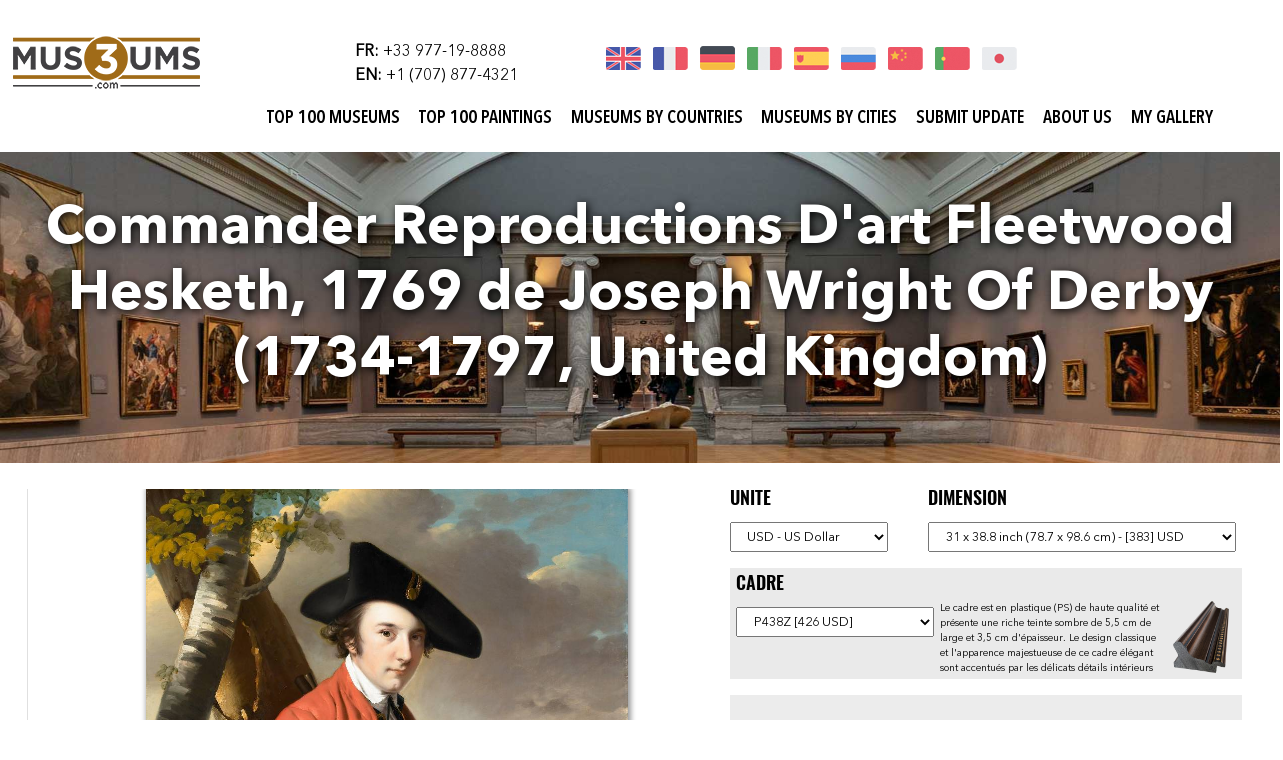

--- FILE ---
content_type: text/html; charset=UTF-8
request_url: https://imgadc.mus3ums.com/ADC/Art.nsf/Buy-Mus3ums-Handmade-Reproduction?OpenForm&Langue=fr&RA=ARJDBP&Artist=Joseph%20Wright%20Of%20Derby&Title=fleetwood%20hesketh
body_size: 13940
content:
<!DOCTYPE html><html>
<head>


<link rel='stylesheet' type='text/css' href="https://FR.ArtsDot.com/ADC/Art.nsf/Main.css">
<link rel='stylesheet' type='text/css' href="https://FR.ArtsDot.com/ADC/Art.nsf/CSS-Mobile.css">
<link rel='stylesheet' type='text/css' href="https://FR.ArtsDot.com/ADC/Art.nsf/CSS-NonMobile.css">
<link rel='stylesheet' type='text/css' href="https://FR.ArtsDot.com/ADC/Art.nsf/Buy.css">
<link rel='stylesheet' type='text/css' href="https://FR.ArtsDot.com/ADC/Art.nsf/CSS-DBRIS.CSS">


<Script>var Lg = 'FR'; var loc='https://FR.ArtsDot.com/ADC/Art.nsf/'; </Script> 
<script type="text/javascript" src="https://code.jquery.com/jquery-3.3.1.min.js"></script>

<meta name="robots" content="index, nofollow">

<META HTTP-EQUIV="Vary" content="EN;FR;DE;IT;ES;RU;ZH;PT;JA">
<META HTTP-EQUIV="content-language" content="FR">
<META NAME="Language" CONTENT="FR">
<META NAME="Classification" content="Français, Arts, Galerie, Art visuel, Peintures, Tableaux"/>

<meta name="description" content="Commander Reproductions D'art Fleetwood Hesketh, 1769 de Joseph Wright Of Derby (1734-1797, United Kingdom) | Mus3ums.com ">

<meta name="keywords" content="Acheter Peintures , Achat Peintures , Commander Peintures , Obtenir Peintures , Acheter Reproductions D'art De Musée Fleetwood Hesketh - 1769 De Joseph Wright Of Derby , Achat Réplique De Peinture Fleetwood Hesketh - 1769 De Joseph Wright Of Derby , Commander Reproductions D'art Fleetwood Hesketh - 1769 De Joseph Wright Of Derby ">

<TITLE>Commander Reproductions D'art Fleetwood Hesketh, 1769 de Joseph Wright Of Derby (1734-1797, United Kingdom) | Mus3ums.com</TITLE>

<meta name="viewport" content="width=device-width, initial-scale=1.0">



	<!-- Bootstrap Core -->
	<link rel="stylesheet" type="text/css" href="https://mus3ums.com/static/assets/css/bootstrap.min.css">

	<!-- Custom CSS -->
	<link rel="stylesheet" type="text/css" href="https://mus3ums.com/static/assets/css/style.css">
	<link rel="stylesheet" type="text/css" href="https://mus3ums.com/static/assets/css/jquery.fancybox.min.css" />

	<!-- Fonts -->
	<link rel="stylesheet" type="text/css" href="https://mus3ums.com/static/assets/fonts/style.css">
	<link rel="stylesheet" type="text/css" href="https://mus3ums.com/static/assets/css/font-awesome.min.css">

	<!-- favicon.ico -->
	<link rel="shortcut icon" type="image/png" href="https://mus3ums.com/static/favicon.png"/>

<script language="JavaScript" type="text/javascript">
<!-- 
document._domino_target = "_self";
function _doClick(v, o, t, h) {
  var form = document._DominoForm;
  if (form.onsubmit) {
     var retVal = form.onsubmit();
     if (typeof retVal == "boolean" && retVal == false)
       return false;
  }
  var target = document._domino_target;
  if (o.href != null) {
    if (o.target != null)
       target = o.target;
  } else {
    if (t != null)
      target = t;
  }
  form.target = target;
  form.__Click.value = v;
  if (h != null)
    form.action += h;
  form.submit();
  return false;
}
// -->
</script>
</head>
<body text="#000000" bgcolor="#FFFFFF" link="#000000" alink="#000000" vlink="#000000">

<form onsubmit="$(function() {$('.loader-fixed').css('display', 'inline-block');});return true;" method="post" action="/ADC/Art.nsf/Buy-Mus3ums-Handmade-Reproduction?OpenForm&amp;Seq=1&amp;Langue=fr&amp;RA=ARJDBP&amp;Artist=Joseph%20Wright%20Of%20Derby&amp;Title=fleetwood%20hesketh" name="_DominoForm">
<input type="hidden" name="__Click" value="0"><script type="text/javascript">
function SetCookie( name, value, expires, path, domain )
	{
	var today = new Date();
	today.setTime( today.getTime() );
	var expires_date = new Date( today.getTime() + (expires * 1000 * 60 * 60 * 24) );
	document.cookie = name + "=" +escape( value ) +
	( ( expires ) ? ";expires=" + expires_date.toGMTString() : "" ) +
	( ( path ) ? ";path=" + path : "" ) +
	( ( domain ) ? ";domain=" + domain : "" );
	}
</script>
<nav>
		<div class="container" style="padding:0px;">
			<div class="row">
				<div class="col-md-2">
					<div class="logo_contain" data-tilt data-tilt-scale=1.1 data-tilt-transition=true data-tilt-speed=6000 data-tilt-perspective=500>
                    
						<a href="https://mus3ums.com/en/">
							<img src="https://mus3ums.com/static/assets/images/logo.png" class="img-fluid">
						</a>
                    
					</div>
				</div>
				<div class="col-md-10">
					<div class="row top_nav_fallback">
						<div class="col-md-4">
							<ul class="header_contact_numbers list-unstyled">
								<li>
									<strong>
										FR: 
									</strong>
									+33 977-19-8888
								</li>
								<li>
									<strong>
										EN:
									</strong>
									+1 (707) 877-4321
								</li>
							</ul>
						</div
						
						<div class="col-md-8">
							<ul class="list-inline header_flags_links">
								<li class="list-inline-item" data-tilt data-tilt-scale=1.2 data-tilt-transition=true data-tilt-speed=3000>
									<a href="https://mus3ums.com/en/">
										<img src="https://mus3ums.com/static/assets/images/en.png" class="img-fluid">
									</a>
								</li>
								<li class="list-inline-item" data-tilt data-tilt-scale=1.2 data-tilt-transition=true data-tilt-speed=3000>
									<a href="https://mus3ums.com/fr/">
										<img src="https://mus3ums.com/static/assets/images/fr.png" class="img-fluid">
									</a>
								</li>
								<li class="list-inline-item" data-tilt data-tilt-scale=1.2 data-tilt-transition=true data-tilt-speed=3000>
									<a href="https://mus3ums.com/de/">
										<img src="https://mus3ums.com/static/assets/images/de.png" class="img-fluid">
									</a>
								</li>
								<li class="list-inline-item" data-tilt data-tilt-scale=1.2 data-tilt-transition=true data-tilt-speed=3000>
									<a href="https://mus3ums.com/it/">
										<img src="https://mus3ums.com/static/assets/images/it.png" class="img-fluid">
									</a>
								</li>
								<li class="list-inline-item" data-tilt data-tilt-scale=1.2 data-tilt-transition=true data-tilt-speed=3000>
									<a href="https://mus3ums.com/es/">
										<img src="https://mus3ums.com/static/assets/images/es.png" class="img-fluid">
									</a>
								</li>
								<li class="list-inline-item" data-tilt data-tilt-scale=1.2 data-tilt-transition=true data-tilt-speed=3000>
									<a href="https://mus3ums.com/ru/">
										<img src="https://mus3ums.com/static/assets/images/ru.png" class="img-fluid">
									</a>
								</li>
								<li class="list-inline-item" data-tilt data-tilt-scale=1.2 data-tilt-transition=true data-tilt-speed=3000>
									<a href="https://mus3ums.com/cn/">
										<img src="https://mus3ums.com/static/assets/images/cn.png" class="img-fluid">
									</a>
								</li>
								<li class="list-inline-item" data-tilt data-tilt-scale=1.2 data-tilt-transition=true data-tilt-speed=3000>
									<a href="https://mus3ums.com/pt/">
										<img src="https://mus3ums.com/static/assets/images/pt.png" class="img-fluid">
									</a>
								</li>
								<li class="list-inline-item" data-tilt data-tilt-scale=1.2 data-tilt-transition=true data-tilt-speed=3000>
									<a href="https://mus3ums.com/ja/">
										<img src="https://mus3ums.com/static/assets/images/ja.png" class="img-fluid">
									</a>
								</li>
							</ul>
						</div>
					</div>
				</div>
            
            
            
				<div class="desktop_nav_links col-xl-10 offset-xl-2">
						<ul class="list-inline">
                        
							<li class="list-inline-item">
								<a href="https://mus3ums.com/en/all-museums/">
							 		Top 100 Museums
								</a>
							</li>
							<li class="list-inline-item">
								<a href="https://mus3ums.com/en/all-paintings/">
									Top 100 Paintings
								</a>
							</li>
							<li class="list-inline-item">
								<a href="https://mus3ums.com/en/all-countries/">
									Museums by Countries
								</a>
							</li>
							<li class="list-inline-item">
								<a href="https://mus3ums.com/en/all-cities/">
									Museums by Cities
								</a>
							</li>
							<li class="list-inline-item">
								<a href="Mailto:info@mus3ums.com?Subject=Submit Update on mus3ums.com">
									Submit Update
								</a>
							</li>
							<li class="list-inline-item">
								<a href="https://mus3ums.com/en/about/">
									About us
								</a>
							</li>
							
							<li class="list-inline-item">
								<a href="https://mus3ums.com/en/My-gallery/" TITLE='My gallery'>
									My gallery
								</a>
							</li>
							
                        
						</ul>
				</div>
			</div>
		</div>
	</nav>
	<section class="mobile_nav">
		<div class="container-fluid no_padding gray_background">
			<div class="row no_margin">
				<div class="col-6">
					<ul class="mobile_contact_numbers list-unstyled">
						<li>
							<a href="tel:+33 977-19-8888">
								<strong>FR:</strong> +33 977-19-8888
							</a>
						</li>
						<li>
							<a href="tel:+1 (707) 877-4321">
								<strong>EN:</strong> +1 (707) 877-4321
							</a>
						</li>
					</ul>
				</div>
				<div class="col-6">
					<div class="dropdown btn_mobile_country_contain text-right">
					  <button class="btn btn_mobile_country dropdown-toggle" type="button" id="dropdownMenuButton" data-toggle="dropdown" aria-haspopup="true" aria-expanded="false">
					    <img src="https://mus3ums.com/static/assets/images/en.png" class="img-fluid">
					  </button>
					  <div class="dropdown-menu" aria-labelledby="dropdownMenuButton">
					    <a class="dropdown-item" href="https://mus3ums.com/en/">
					    	<img src="https://mus3ums.com/static/assets/images/en.png" class="img-fluid">
					    </a>
					    <a class="dropdown-item" href="https://mus3ums.com/fr/">
					    	<img src="https://mus3ums.com/static/assets/images/fr.png" class="img-fluid">
					    </a>
					    <a class="dropdown-item" href="https://mus3ums.com/de/">
					    	<img src="https://mus3ums.com/static/assets/images/de.png" class="img-fluid">
					    </a>
					    <a class="dropdown-item" href="https://mus3ums.com/it/">
					    	<img src="https://mus3ums.com/static/assets/images/it.png" class="img-fluid">
					    </a>
					    <a class="dropdown-item" href="https://mus3ums.com/es/">
					    	<img src="https://mus3ums.com/static/assets/images/es.png" class="img-fluid">
					    </a>
					    <a class="dropdown-item" href="https://mus3ums.com/ru/">
					    	<img src="https://mus3ums.com/static/assets/images/ru.png" class="img-fluid">
					    </a>
					    <a class="dropdown-item" href="https://mus3ums.com/cn/">
					    	<img src="https://mus3ums.com/static/assets/images/cn.png" class="img-fluid">
					    </a>
					    <a class="dropdown-item" href="https://mus3ums.com/pt/">
					    	<img src="https://mus3ums.com/static/assets/images/pt.png" class="img-fluid">
					    </a>
					    <a class="dropdown-item" href="https://mus3ums.com/ja/">
					    	<img src="https://mus3ums.com/static/assets/images/ja.png" class="img-fluid">
					    </a>
					  </div>
					</div>
				</div>
			</div>
		</div>
    
    
		<div class="container-fluid no_padding">
			<div class="row no_margin">
				<div class="col-12 no_padding">
					<nav class="navbar navbar-expand-lg navbar-light bg-light">
                    
					  <a class="navbar-brand" href="https://mus3ums.com/en/">
						<img src="https://mus3ums.com/static/assets/images/logo.png" class="img-fluid">
					  </a>
                    
					  <button style="display: none;" class="navbar-toggler" type="button" data-toggle="collapse" data-target="#navbarSupportedContent" aria-controls="navbarSupportedContent" aria-expanded="false" aria-label="Toggle navigation">
					  	<i class="fa fa-bars"></i>
					  </button>
					  <div style="display: none;" class="collapse navbar-collapse" id="navbarSupportedContent">
					    <ul class="navbar-nav mr-auto">
                        
					      <li class="nav-item">
					        <a class="nav-link" href="https://mus3ums.com/en/all-countries/">
					        	Museums by Countries
					        </a>
					      </li>
					      <li class="nav-item">
					        <a class="nav-link" href="https://mus3ums.com/en/all-cities/">
				        		Museums by Cities 
					        </a>
					      </li>
					      <li class="nav-item">
					        <a class="nav-link" href="https://mus3ums.com/en/all-museums/">
				        	 	Top 100 Museums 
					        </a>
					      </li>
					      <li class="nav-item">
					        <a class="nav-link" href="https://mus3ums.com/en/all-paintings/">
					        	Top 100 Paintings
					        </a>
					      </li>
  					      <li class="nav-item">
					        <a class="nav-link" href="Mailto:info@mus3ums.com?Subject=Submit Update on mus3ums.com">
					        	Submit Update
					        </a>
					      </li>
					      <li class="nav-item">
					        <a class="nav-link" href="https://mus3ums.com/en/about/">
					        	About us 
					        </a>
					      </li>
                        
					    </ul>
					  </div>
					</nav>
				</div>
			</div>
		</div>
	</section>
	
	
	<section class="home_hero_section" style="background-position:bottom; padding:25px;" >
		<div class="container">

					<div class="home_hero_content">
						<h2 class="text-center title">
							Commander Reproductions D'art Fleetwood Hesketh, 1769 de Joseph Wright Of Derby (1734-1797, United Kingdom) 
						</h2>
					</div>

		</div>
	</section>
 
<DIV ID="BodyContent">  <!--- Main content block --->
<div class="loader-fixed"></div>

  <div class="ArtsDot-Content-Block"> 
    <div class="ArtsDot-Buy-Product-Preview-Block">
      <div class="ArtsDot-Buy-Product-Preview">
        <script type="text/javascript">
          function resize() {
            var i = document.querySelector('.ArtsDot-Buy-Product-Preview-Look-Image');
            var h = document.querySelector('.ArtsDot-Buy-Product-Preview-Look-Height');
            var w = document.querySelector('.ArtsDot-Buy-Product-Preview-Look-Width');  
            h.style.height=i.height/(window.innerWidth/100)+'vW';
            h.style.lineHeight=i.height/(window.innerWidth/100)+'vW';
            w.style.width=i.width/(window.innerWidth/100)+'vW';210
          }
        </script>
        <!-- Look Height Meter -->
        <div class="ArtsDot-Buy-Product-Preview-Look-Height">
          <span>38.8&nbsp;"&nbsp;</span>
        </div>
        <div class="ArtsDot-Buy-Product-Preview-Look" id="ArtworkImageBlock">
          <a><img class="ArtsDot-Buy-Product-Preview-Look-Image" id="ArtworkImageZoom" src="/ADC/Art.nsf/O/ARJDBP/$File/Joseph-Wright-Of-Derby-Fleetwood-Hesketh.jpg" alt="Commander Reproductions D'art Fleetwood Hesketh, 1769 de Joseph Wright Of Derby (1734-1797, United Kingdom) | ArtsDot.com" onload="resize()"></a>
        </div>
        <!-- Look Width Meter -->
        <div class="ArtsDot-Buy-Product-Preview-Look-Width">
          <span>31&nbsp;"</span>
        </div>
    

      </div>
      <div class="ArtsDot-Buy-Product-Description">
        <div class="ArtsDot-Buy-Product-Description-Unit">
	<h3>
		Unité
	</h3>
 <a name="_RefreshKW_CurrencySelect"></a>
<input name="%%Surrogate_CurrencySelect" type="hidden" value="1">
<select name="CurrencySelect" onchange="SetCookie( &quot;currencycode&quot; , this.options[this.selectedIndex].value );_doClick('$Refresh', this, '_self', '#_RefreshKW_CurrencySelect')" class="BuyPage-input-text">
<option selected value="USD">USD - US Dollar
<option value="EUR">EUR - Euro
<option value="AUD">AUD - Australian Dollar
<option value="BRL">BRL - Brazilian Real
<option value="CAD">CAD - Canadian Dollar
<option value="CZK">CZK - Czech Koruna
<option value="CHF">CHF - Swiss Franc
<option value="DKK">DKK - Danish Krone
<option value="GBP">GBP - British Pound
<option value="HKD">HKD - Hong Kong Dollar
<option value="HUF">HUF - Hungarian Forint
<option value="ILS">ILS - Israeli New Shekel
<option value="MXN">MXN - Mexican Peso
<option value="NZD">NZD - New Zealand Dollar
<option value="NOK">NOK - Norwegian Krone
<option value="PHP">PHP - Philippine Peso
<option value="PLN">PLN - Polish Zloty
<option value="RUB">RUB - Russian Ruble
<option value="SGD">SGD - Singapore Dollar
<option value="SEK">SEK - Swedish Krona
<option value="TWD">TWD - Taiwan New Dollar
<option value="THB">THB - Thai Baht</select>
 
        </div>
        <div class="ArtsDot-Buy-Product-Description-Size">
	<h3>
		Dimension
	</h3>
 <a name="_RefreshKW_DimensionSouhaite"></a>
<input name="%%Surrogate_DimensionSouhaite" type="hidden" value="1">
<select name="DimensionSouhaite" onchange="_doClick('$Refresh', this, '_self', '#_RefreshKW_DimensionSouhaite')">
<option>10 x 12.5 inch (25.4 x 31.8 cm) - [171] USD
<option>11 x 13.8 inch (27.9 x 35.1 cm) - [176] USD
<option>12 x 15 inch (30.5 x 38.1 cm) - [182] USD
<option>13 x 16.3 inch (33 x 41.4 cm) - [188] USD
<option>14 x 17.5 inch (35.6 x 44.5 cm) - [195] USD
<option>15 x 18.8 inch (38.1 x 47.8 cm) - [202] USD
<option>16 x 20 inch (40.6 x 50.8 cm) - [210] USD
<option>17 x 21.3 inch (43.2 x 54.1 cm) - [218] USD
<option>18 x 22.5 inch (45.7 x 57.2 cm) - [227] USD
<option>19 x 23.8 inch (48.3 x 60.5 cm) - [236] USD
<option>20 x 25 inch (50.8 x 63.5 cm) - [245] USD
<option>21 x 26.3 inch (53.3 x 66.8 cm) - [255] USD
<option>22 x 27.5 inch (55.9 x 69.9 cm) - [266] USD
<option>23 x 28.8 inch (58.4 x 73.2 cm) - [277] USD
<option>24 x 30 inch (61 x 76.2 cm) - [288] USD
<option>25 x 31.3 inch (63.5 x 79.5 cm) - [301] USD
<option>26 x 32.5 inch (66 x 82.6 cm) - [313] USD
<option>27 x 33.8 inch (68.6 x 85.9 cm) - [326] USD
<option>28 x 35 inch (71.1 x 88.9 cm) - [339] USD
<option>29 x 36.3 inch (73.7 x 92.2 cm) - [353] USD
<option>30 x 37.5 inch (76.2 x 95.3 cm) - [367] USD
<option selected>31 x 38.8 inch (78.7 x 98.6 cm) - [383] USD
<option>32 x 40 inch (81.3 x 101.6 cm) - [398] USD
<option>33 x 41.3 inch (83.8 x 104.9 cm) - [414] USD
<option>34 x 42.5 inch (86.4 x 108 cm) - [430] USD
<option>35 x 43.8 inch (88.9 x 111.3 cm) - [447] USD
<option>36 x 45 inch (91.4 x 114.3 cm) - [464] USD
<option>38 x 47.5 inch (96.5 x 120.7 cm) - [499] USD
<option>40 x 50 inch (101.6 x 127 cm) - [537] USD
<option>42 x 52.5 inch (106.7 x 133.4 cm) - [577] USD
<option>44 x 55 inch (111.8 x 139.7 cm) - [619] USD
<option>46 x 57.5 inch (116.8 x 146.1 cm) - [662] USD
<option>48 x 60 inch (121.9 x 152.4 cm) - [707] USD
<option>50 x 62.5 inch (127 x 158.8 cm) - [755] USD
<option>52 x 65 inch (132.1 x 165.1 cm) - [804] USD
<option>54 x 67.5 inch (137.2 x 171.5 cm) - [855] USD
<option>56 x 70 inch (142.2 x 177.8 cm) - [908] USD
<option>58 x 72.5 inch (147.3 x 184.2 cm) - [963] USD
<option>60 x 75 inch (152.4 x 190.5 cm) - [1019] USD
<option>64 x 80 inch (162.6 x 203.2 cm) - [1138] USD
<option>68 x 85 inch (172.7 x 215.9 cm) - [1265] USD
<option>72 x 90 inch (182.9 x 228.6 cm) - [1399] USD
<option>78 x 97.5 inch (198.1 x 247.7 cm) - [1614] USD
<option>84 x 105 inch (213.4 x 266.7 cm) - [1846] USD
<option>90 x 112.5 inch (228.6 x 285.8 cm) - [2095] USD
<option>96 x 120 inch (243.8 x 304.8 cm) - [2361] USD
<option>100 x 125 inch (254 x 317.5 cm) - [2547] USD
<option>108 x 135 inch (274.3 x 342.9 cm) - [2942] USD
<option>112 x 140 inch (284.5 x 355.6 cm) - [3151] USD
<option>124 x 155 inch (315 x 393.7 cm) - [3822] USD
<option>130 x 162.5 inch (330.2 x 412.8 cm) - [4182] USD
<option>140 x 175 inch (355.6 x 444.5 cm) - [4820] USD
<option>150 x 187.5 inch (381 x 476.3 cm) - [5505] USD
<option>160 x 200 inch (406.4 x 508 cm) - [6235] USD
<option>170 x 212.5 inch (431.8 x 539.8 cm) - [7012] USD
<option>180 x 225 inch (457.2 x 571.5 cm) - [7834] USD
<option>190 x 237.5 inch (482.6 x 603.3 cm) - [8703] USD</select>
 
        </div>
        <div class="ArtsDot-Buy-Product-Description-Frame">
	<h3>
		Cadre
	</h3>
<a name="_RefreshKW_OptionFrame"></a>
<input name="%%Surrogate_OptionFrame" type="hidden" value="1">
<select name="OptionFrame" id="OptionFrame" class="BuyPage-input-text" style="margin: 0.5vW 0.5vW 0 0 ;" onchange="_doClick('$Refresh', this, '_self', '#_RefreshKW_OptionFrame')">
<option value="NoFrame">-Sans-Cadre-
<option>WhiteWrap [225 USD]
<option>BlurSideWrap [225 USD]
<option>ExtendedWrap [225 USD]
<option>P118B [401 USD]
<option>P118H [401 USD]
<option>P118W [401 USD]
<option selected>P438Z [426 USD]
<option>P508JH [443 USD]
<option>P508YH [443 USD]
<option>P805H [422 USD]
<option>P805Z [422 USD]
<option>P919BZ [438 USD]
<option>P919G [438 USD]
<option>P919XJ [438 USD]
<option>P959ZH [401 USD]
<option>P968JZ [457 USD]
<option>W106C [396 USD]
<option>W218G [401 USD]
<option>W218JH [396 USD]
<option>W218Y [401 USD]
<option>W307PJ [408 USD]
<option>W316G [408 USD]
<option>W316PJ [403 USD]
<option>W316Y [408 USD]
<option>W398PJ [396 USD]
<option>W411J [434 USD]
<option>W500HY [517 USD]
<option>W500JH [517 USD]
<option>W692G [473 USD]
<option>W849H [396 USD]
<option>W940BG [499 USD]
<option>W953PJ [425 USD]</select>
  
 
<style>
.imagePopupHidden {
  visibility: hidden; /* Updated */
  opacity: 0; /* Start with popup invisible */
  position: fixed;
  top: 50%;
  left: 50%;
  transform: translate(-50%, -50%) scale(0.45);
}
.imagePopupMakeVisible {
  visibility: visible; /* Make visible */
  opacity: 1; /* Fully visible */
  position: fixed;
  top: 50%;
  left: 50%;
  width:50vw;
  transform: translate(-50%, -50%) scale(0.5);
  z-index: 100;
  border: 1px solid #ddd;
  background-color: #fff;
  padding: 2VW;
  margin: none;
  box-shadow: 0px 0px 12px rgba(0,0,0,0.5);
  transition: opacity 0.5s, transform 1s;
  font-size:1.4VW;
  text-align:left;
}
</style>
 
<TABLE id="imagePopup"  class="imagePopupHidden">
	<TR>
		<TD width=50% valign=middle><img src="/ADC/Art.nsf/FrameIt-Angle-P438Z.JPG" style="width:25VW;height:auto;box-shadow:none;" ></TD>
		<TD width=10></TD>
		<TD width=40% valign=middle>Le cadre est en plastique (PS) de haute qualité et présente une riche teinte sombre de 5,5 cm de large et 3,5 cm d'épaisseur. Le design classique et l'apparence majestueuse de ce cadre élégant sont accentués par les délicats détails intérieurs en perles, ce qui en fait un choix approprié pour une variété de styles artistiques. surtout de la Renaissance à la période baroque. Il se marie exceptionnellement bien avec des œuvres d'art aux tons profonds et chauds ou aux accents dorés, donnant une touche sophistiquée et polie aux œuvres d'art traditionnelles et contemporaines.</TD>
	</TR>
</Table>
 
<script>
function showPopup() {
	var popup = document.getElementById('imagePopup');
	popup.classList.add('imagePopupMakeVisible'); 
	}
function hidePopup() {
	var popup = document.getElementById('imagePopup');
	popup.classList.remove('imagePopupMakeVisible');
	}
</script>
 
<Div onmouseover="showPopup()" onmouseout="hidePopup()" style="max-height:10VH;overflow:hidden;cursor:pointer;font-size:0.8vw;">
	<img src="/ADC/Art.nsf/FrameIt-Angle-P438Z.JPG" style="height:10VH;width:auto;float:right;mix-blend-mode: multiply;box-shadow:none;margin: 0 0.5vw 0 0.5Vw;" >
	Le cadre est en plastique (PS) de haute qualité et présente une riche teinte sombre de 5,5 cm de large et 3,5 cm d'épaisseur. Le design classique et l'apparence majestueuse de ce cadre élégant sont accentués par les délicats détails intérieurs en perles, ce qui en fait un choix approprié pour une variété de styles artistiques. surtout de la Renaissance à la période baroque. Il se marie exceptionnellement bien avec des œuvres d'art aux tons profonds et chauds ou aux accents dorés, donnant une touche sophistiquée et polie aux œuvres d'art traditionnelles et contemporaines.
</Div>
        </div>
    <!-- Total Block Small -->
    <div class="ArtsDot-Buy-Total-Block ArtsDot-Buy-Total-Block-Small">
	<h1>
Total:
		<span>
819 USD
		</span>
	</h1>
    </div>
    <!-- Total Block Small END -->

      </div>
  <!-- Choose Frame Block -->
  <div class="ArtsDot-Content-Block-Gray">
<div class="ArtsDot-BuyCustom-Frame-It" Style="Display:none;">
<a name="_RefreshKW_FramePainting"></a>
<input name="%%Surrogate_FramePainting" type="hidden" value="1"><label>
<input type="checkbox" name="FramePainting" value="FI" checked class="CheckBoxs" onclick="_doClick('$Refresh', this, '_self', '#_RefreshKW_FramePainting')">Encadrer</label>
</div>
<Table Width=100% style="display:visible"><TR><TD>
<div id="main" class="round">
	  <div id="fselect">
		 <div> <!-- for autoscroll() -->
			<ul class="thumbnails">
			</ul>
		 </div> <!-- for autoscroll() -->
	  </div> <!-- fselect, picture-frame -->
		 
	  <div id="iselect"> 
		 <div> <!-- for autoscroll() -->
			<ul class="thumbnails">
			</ul>
		 </div> <!-- for autoscroll() -->
	  </div> <!-- iselect, interieur -->
	  <div id="arena">
		 <div id="picplane" class="" onmousedown="return drag(this, event)">
			<img id="painting" itemprop="image" 
				src="/ADC/Art.nsf/O/ARJDBP/$File/Joseph-Wright-Of-Derby-Fleetwood-Hesketh.jpg"
				alt="Commander Reproductions D'art Fleetwood Hesketh, 1769 de Joseph Wright Of Derby (1734-1797, United Kingdom) | ArtsDot.com"
				onMouseDown="return drag(this.parentNode, event, true)"  
			>
		</div> 
		<img id="pic0" src="/icons/ecblank.gif" alt="">
	</div> <!-- arena -->
</div> <!--  main -->
<div id="finfo" class="wink hidden"></div>
<script type="text/javascript" src="https://imgadc.mus3ums.com/ADC/Art.nsf/jquery.mCustomScrollbar.concat.min.js"></script>
<link href="/ADC/Art.nsf/jquery.mCustomScrollbar.css" rel="stylesheet" type="text/css">
<script type="text/javascript" src="https://imgadc.mus3ums.com/ADC/Art.nsf/FrameIt-dynframe-V2.js"></script>
</TD></TR></Table>

    <div class="ArtsDot-BuyCustom-Frame-Select">
    </div>
  </div>
  <!-- Choose Frame Block END -->
  <div class="ArtsDot-Content-Block">
    <!-- Order Options Block -->
    <div class="ArtsDot-Buy-Options-Block">
      <div class="ArtsDot-Buy-Options-Payment">
	<h1>
		Paiement
	</h1>
        <!-- Payment List -->
<UL class="BuyCartLeft" style=""  >
	<LI>Peinture à l'huile</LI>
	<LI>OilPainting [{M-ARJDBP}]</LI> <LI>NamePlate</LI> <LI>FRAME(P438Z)</LI> <LI>Linen</LI> <LI>Dim(31 x 38.8 inch (78.7 x 98.6 cm))</LI>
	<LI>Remise de <B>0 USD</B> sur le tableau</LI> 
	<LI>Dans le monde entier DHL / Fedex Livraison</LI>  
	<LI></LI>  
	<LI>Plaque signalétique de qualité pour votre peinture	</LI>

	

	<LI>Avec assurance de remboursement 100% de tous les frais éventuels, y compris les taxes douanières</LI>

	

	

	
 
	<BR><LI>Total:<B>819 USD</B></LI>  
</UL>

        <!-- Promo Code Input -->
        <div class="ArtsDot-Buy-Options-PromoCode">
	<h3>
Vous avez reçu un coupon de réduction ?
	</h3>
          <div class="ArtsDot-Buy-Options-PromoCode-Input">
 
<input name="OptionRemiseSaisie" value=""  size=10 onKeyPress="if (window.event.keyCode==13) window.event.keyCode=0;"  class="BuyPage-input-text" size="45" > 
           	
<input type="button" value="Ok" class="ArtsDot-BuyCustom-Button-Orange-link" style="height: 2.5vW; width: 3vW; padding: 0; margin: 0; margin-left: 1vW; cursor: pointer;" onclick="return _doClick('C2257EE00051F643.d99ac0e41963f76100258a3e002da3e1/$Body/5.E96', this, null)">
          </div>
          <p>
 <BR> Code Error : <B></B><BR>
</p>
        </div>
      </div>
      <!-- Additional Options -->
      <div class="ArtsDot-Buy-Options-Additional">
	<h1>
		Options
	</h1>
        <div class="ArtsDot-Buy-Options-Additional-Option">
          <div class="ArtsDot-Buy-Options-Additional-Option-Icon">
            <img src="/ADC/Art.nsf/BuyPage-optionNamePlate.jpg" alt="">
          </div>
          <div class="ArtsDot-Buy-Options-Additional-Option-Content">
	<h3>
		Plaque signalétique de qualité pour votre peinture
	</h3>
 <font face="Arial Nova"><a name="_RefreshKW_OptionNamePlate"></a>
<input name="%%Surrogate_OptionNamePlate" type="hidden" value="1"><label>
<input type="checkbox" name="OptionNamePlate" value="_ia1m62sblckg76qb7dpgmp0jkd5onap90chii0sblc5m6it4241o6utbi41r6ut3ickg70pb9dpq7asj541dime90al9k8n8_" checked onclick="_doClick('$Refresh', this, '_self', '#_RefreshKW_OptionNamePlate')">Plaque signalétique de qualité pour votre peinture [+9 USD]</label></font><b><font color="#008000" face="Arial Nova"> </font></b>          </div>
        </div>
        <div class="ArtsDot-Buy-Options-Additional-Option">
          <div class="ArtsDot-Buy-Options-Additional-Option-Icon">
            <img src="/ADC/Art.nsf/BuyPage-optionSearchImages.jpg" alt="">
          </div>
          <div class="ArtsDot-Buy-Options-Additional-Option-Content">
	<h3>
		Recherche de la meilleure photo de peinture
	</h3>
<a name="_RefreshKW_OptionSourceImage"></a>
<input name="%%Surrogate_OptionSourceImage" type="hidden" value="1"><label>
<input type="radio" name="OptionSourceImage" value="Details" onclick="_doClick('$Refresh', this, '_self', '#_RefreshKW_OptionSourceImage')">Rechercher une meilleure photo de peinture dans toutes les bases de données, pour une meilleure reproduction des détails.</label><br>
<label>
<input type="radio" name="OptionSourceImage" value="S" checked onclick="_doClick('$Refresh', this, '_self', '#_RefreshKW_OptionSourceImage')">Recherchez les vraies couleurs de la peinture originale. Si les couleurs d'origine sont très différentes, prévenez-moi par email avant de commencer la peinture.</label><br>
<label>
<input type="radio" name="OptionSourceImage" value="SameImage" onclick="_doClick('$Refresh', this, '_self', '#_RefreshKW_OptionSourceImage')">Utilisez cette photo de peinture sans vérifier les couleurs et les détails (non recommandé)</label>
          </div>
        </div>
        <div class="ArtsDot-Buy-Options-Additional-Option">
          <div class="ArtsDot-Buy-Options-Additional-Option-Icon">
            <img src="/ADC/Art.nsf/BuyPage-optionArtist.jpg" alt="">
          </div>
          <div class="ArtsDot-Buy-Options-Additional-Option-Content">
	<h3>
		Artiste peintre
	</h3>
<a name="_RefreshKW_OptionArtist"></a>
<input name="%%Surrogate_OptionArtist" type="hidden" value="1"><label>
<input type="radio" name="OptionArtist" value="S" checked onclick="_doClick('$Refresh', this, '_self', '#_RefreshKW_OptionArtist')">Donner cette reproduction à un artiste peintre expérimenté dans ce style</label><br>
<label>
<input type="radio" name="OptionArtist" value="TopArtist" onclick="_doClick('$Refresh', this, '_self', '#_RefreshKW_OptionArtist')">Donner cette reproduction au meilleur artiste peintre senior avec du temps supplémentaire pour de meilleurs détails   [+99 USD]</label><br>
<label>
<input type="radio" name="OptionArtist" value="LowArtist" onclick="_doClick('$Refresh', this, '_self', '#_RefreshKW_OptionArtist')">Donner cette reproduction de peinture à n'importe quel artiste standard (Non recommandé)</label>
          </div>
        </div>
        <div class="ArtsDot-Buy-Options-Additional-Option">
          <div class="ArtsDot-Buy-Options-Additional-Option-Icon">
            <img src="/ADC/Art.nsf/BuyPage-optionVarnish.jpg" alt="">
          </div>
          <div class="ArtsDot-Buy-Options-Additional-Option-Content">
	<h3>
	Vernis protecteur
	</h3>
<a name="_RefreshKW_OptionVarnish"></a>
<input name="%%Surrogate_OptionVarnish" type="hidden" value="1"><label>
<input type="radio" name="OptionVarnish" value="V" onclick="_doClick('$Refresh', this, '_self', '#_RefreshKW_OptionVarnish')">Ajouter un vernis protecteur brillant (améliorer les couleurs)  [+20 USD]</label><br>
<label>
<input type="radio" name="OptionVarnish" value="N" checked onclick="_doClick('$Refresh', this, '_self', '#_RefreshKW_OptionVarnish')">Pas de vernis protecteur brillant</label>
          </div>
        </div>
        <div class="ArtsDot-Buy-Options-Additional-Option">
          <div class="ArtsDot-Buy-Options-Additional-Option-Icon">
            <img src="/ADC/Art.nsf/BuyPage-optionShipping.jpg" alt="">
          </div>
          <div class="ArtsDot-Buy-Options-Additional-Option-Content">
	<h3>
Livraison gratuite dans le monde entier !  
	</h3>
	<p>
 Nous vous envoyons une photo de l'œuvre réalisée par nos soins 10 à 25 jours après votre commande. Le délai varie selon la taille et la complexité de l'œuvre. Après approbation votre œuvre  sera expédiée par DHL, UPS, FedEx et vous parviendra sous une semaine. Vous recevrez par email un  numéro de suivi.
	</p>
          </div>
        </div>
        <div class="ArtsDot-Buy-Options-Additional-Option">
          <div class="ArtsDot-Buy-Options-Additional-Option-Icon">
            <img src="/ADC/Art.nsf/BuyPage-optionTaxRefund.jpg" alt="">
          </div>
          <div class="ArtsDot-Buy-Options-Additional-Option-Content">
	<h3>
		Remboursement des taxes douanières
	</h3>
<a name="_RefreshKW_OptionTaxRefund"></a>
<input name="%%Surrogate_OptionTaxRefund" type="hidden" value="1"><label>
<input type="radio" name="OptionTaxRefund" value="S" checked onclick="_doClick('$Refresh', this, '_self', '#_RefreshKW_OptionTaxRefund')">Avec assurance de remboursement 100% de tous les frais éventuels, y compris les taxes douanières</label><br>
<label>
<input type="radio" name="OptionTaxRefund" value="NoRefund" onclick="_doClick('$Refresh', this, '_self', '#_RefreshKW_OptionTaxRefund')">Aucun remboursement éventuel (Non recommandé)</label>
          </div>
        </div>
        <div class="ArtsDot-Buy-Options-Additional-Option">
          <div class="ArtsDot-Buy-Options-Additional-Option-Icon">
            <img src="/ADC/Art.nsf/option1.jpg" alt="">
          </div>
          <div class="ArtsDot-Buy-Options-Additional-Option-Content">
	<h3>
Personnalisation
	</h3>
            <p>
Nos Artistes peuvent personnaliser votre oeuvre, nous pouvons par exemple remplacer un visage par une photo que vous nous envoyez, changer le fond de l'oeuvre, ou remplacer un objet du décor par un autre, etc... Nous vous contactons par Email pour prendre connaissance de vos souhaits.
	</p>
<a name="_RefreshKW_OptionPersonalisation"></a>
<input name="%%Surrogate_OptionPersonalisation" type="hidden" value="1"><label>
<input type="checkbox" name="OptionPersonalisation" value="Personalisation de l'oeuvre [+50 USD]" onclick="_doClick('$Refresh', this, '_self', '#_RefreshKW_OptionPersonalisation')">Personalisation de l'oeuvre [+50 USD]</label>
          </div>
        </div>
      </div>
      <!-- Additional Options END -->
    </div>
<Div style="Display:none">  
<input type="button" value="BT-Refresh-For-Javascript" id="BT-Refresh" name="BT-Refresh" onclick="return _doClick('C2257EE00051F643.d99ac0e41963f76100258a3e002da3e1/$Body/9.2086', this, null)"> </DIV>

    <!-- Order Options Block --> 
    <!-- Total Block -->

    <div class="ArtsDot-Buy-Total-Block" STYLE="text-align:center">
	<h1>Acheter 
	</h1>
      <div class="ArtsDot-BuyCustom-Button-Orange">
        	<a href="https://SecurePayment.ArtsDot.com/PayByStripeCheckout.php?LG=FR&WebSite=M&currency=USD&amount1=819&AmountTotal=819&item1=OilPainting [{M-ARJDBP}]-NamePlate-FRAME(P438Z)-Linen-Dim(31 x 38.8 inch (78.7 x 98.6 cm))&PS=2905&&&" TITLE="Acheter OilPainting [{M-ARJDBP}]-NamePlate-FRAME(P438Z)-Linen-Dim(31 x 38.8 inch (78.7 x 98.6 cm))"  Rel="NoFollow" style="color:#fff;">
		<img src="/ADC/Art.nsf/ArtsDot-Header-Cart.png" alt="Acheter OilPainting [{M-ARJDBP}]-NamePlate-FRAME(P438Z)-Linen-Dim(31 x 38.8 inch (78.7 x 98.6 cm))">
		819 USD
	</a>
      </div>
    </div>
    <!-- Total Block END -->
<!-- WARRANTY LOGO TABLE -->
<div class="ArtsDot-Buy-Total-Block">
<STYLE>
.WarrantyLogosTable {
width:100%;
}
.WarrantyLogosTable TR TD {
Width:16.666%;
padding:1VW;
font-size:0.75VW;
text-align:justify;
vertical-align:top;
}
.WarrantyLogosTable TR TD DIV {
width:100%;
text-align:center;
font-size:1VW;
font-family:'Oswald-Bold',Arial,Sans-serif;
}
.WarrantyLogosTable TR TD IMG {
Width:50%;
}
</STYLE>
<Table class="WarrantyLogosTable"><TR>
<TD  Valign=top>
<A Href="/" ><DIV><IMG SRC="/ADC/Art.nsf/LogosWarranty-FREE-SHIPPING-INSURANCE.png"></A><BR>
 L'ASSURANCE-EXPÉDITION INCLUE
</DIV>
 Les peintures sont rarement endommagées ou perdues lors de l'expédition. Si cela se produit, nous allons faire une nouvelle peinture pour vous et l'envoyer gratuitement.
</TD>
<TD  Valign=top>
<A Href="/" ><DIV><IMG SRC="/ADC/Art.nsf/LogosWarranty-WORLDWIDE-FREE-SHIPPING.png"></A><BR>
 LIVRAISON MONDIAL GRATUITE
</DIV>
 Nous expédions à 150 pays. L'expédition est gratuite pour tous les pays.
</TD>
<TD  Valign=top>
<A Href="/" ><DIV><IMG SRC="/ADC/Art.nsf/LogosWarranty-ALL-LOCAL-TAXES-INCLUDED.png"></A><BR>
 TOUTES LES TAXES INCLUES
</DIV>
 Si la société de livraison vous demande de payer des taxes douanières. Mus3ums.com vous remboursera toutes les taxes payées.
</TD>
<TD  Valign=top>
<A Href="/"><DIV><IMG SRC="/ADC/Art.nsf/LogosWarranty-MONEY-BACK-GUARANTEE.png"></A><BR>
 GARANTIE DE REMBOURSEMENT
</DIV>
 Si vous retournez l'œuvre dans la période de 30 jours, vous recevrez 100% de votre paiement initial.
</TD>
<TD  Valign=top>
<a href="/"><DIV><IMG SRC="/ADC/Art.nsf/ASR-ADC.png" style="width:90%;padding-top:1vw;padding-bottom:1vw;"></a><BR>
 ÉVALUATION DE SATISFACTION SUPÉRIEURE
</DIV>
 Basé sur 165 évaluations de clients réels sur ArtShopReviews.com
</TD>
<TD  Valign=top>
<a href="/"><DIV><IMG SRC="/ADC/Art.nsf/LogosWarranty-ANNIVERSARY-17-years.png" ></a><BR>
 ANNIVERSAIRE DE 17 ANS
</DIV>
 Nous vous remercions de votre entreprise, de votre confiance et de votre confiance. C'est un plaisir pour nous de vous fournir la meilleure qualité Art
</TD>
</TR></Table></div>
    <!-- Steps Block -->
    <div class="ArtsDot-Buy-Heading-Steps-Block">
      <div class="ArtsDot-Buy-Heading-Step">
	<h3>
		ETAPE 1
	</h3>
	ON VOUS ENVOIE UN E-MAIL DE CONFIRMATION IMMÉDIATEMENT APRÈS VOTRE COMMANDE.
      </div>
      <div class="ArtsDot-Buy-Heading-Step">
	<h3>
		ETAPE 2
	</h3>
	POUR LA COMMANDE DE PORTRAIT, VOUS RECEVREZ UNE MAQUETTE NUMÉRIQUE A APPROVER AVANT IMPRESSION.
      </div>
      <div class="ArtsDot-Buy-Heading-Step">
	<h3>
		ETAPE 3
	</h3>
	NOS ARTISTES REALISENT VOTRE ŒUVRE D'ART EN 4 SEMAINES. 
      </div>
      <div class="ArtsDot-Buy-Heading-Step">
	<h3>
		ETAPE 4
	</h3>
	VOUS RECEVREZ UNE PHOTO DE VOTRE ŒUVRE D'ART POUR APPROBATION.
      </div>
      <div class="ArtsDot-Buy-Heading-Step">
	<h3>
		ETAPE 5
	</h3>
	APRÈS L'APPROBATION, NOUS ENCADRONS ET PRÉPARONS VOTRE COLIS.
      </div>
      <div class="ArtsDot-Buy-Heading-Step">
	<h3>
		ETAPE 6
	</h3>
	VOTRE ŒUVRE D'ART EST EXPÉDIÉE ET VOUS RECEVREZ UN NUMERO DE SUIVI.
      </div>
    </div>
    <!-- Steps Block END -->
    <!-- Artist Biography Block -->

    <div class="ArtsDot-Artwork-About_Artist-Block">
      <h1>
Joseph Wright Of Derby
      </h1>
<div id="ArtistBiography">
</div>
<span id="loader-mini-B"><span class="loader-small-B"></span><br>Loading Joseph Wright Of Derby biography....</span>
<script type="text/javascript">
    var xmlhttp;
    if (window.XMLHttpRequest)
      {// code for IE7+, Firefox, Chrome, Opera, Safari
      xmlhttp=new XMLHttpRequest();
      }
    else
      {// code for IE6, IE5
      xmlhttp=new ActiveXObject("Microsoft.XMLHTTP");
      }
    xmlhttp.onreadystatechange=function()
      {
      if (xmlhttp.readyState==4 && xmlhttp.status==200)
        {
		var BioContent = xmlhttp.responseText;
		BioContent = BioContent.replace( / href=/ig , " DisabledHref=" );
		if ( BioContent.indexOf('N' + 'o ' + 'documents ' + 'found') != -1 )
			document.getElementById('ArtistBiography').innerHTML = '';
		else
			document.getElementById('ArtistBiography').innerHTML = BioContent;
		document.getElementById('loader-mini-B').style.display = "none";
        }
      }
	xmlhttp.open("GET", "https://imgadc.mus3ums.com/ADC/Art.nsf/ArtistBiographiesAjax?ReadForm"+"&LangueV=FR"+"&ArtisteAff=Joseph Wright Of Derby", true);
	xmlhttp.send();
</script>    </div>
    <!-- Artist Biography Block -->
  </div>
  </div>
  </div>
    <footer>
		<div class="container">
			<div class="row">
				<div class="col-lg-6">
					<div class="contain_footer_col_1">
						<div class="row">
							<div class="col-lg-12">
								<ul class="copy_right_test list-unstyled">
									<li class="copy">
										Copyright 2016-2024, All rights reserved
									</li>
									<li class="domain">
										<span>©</span> Mus3ums.com
									</li>
								</ul>
							</div>
						</div>
						<div class="row">
							<div class="col-lg-6">
								<ul class="list-unstyled footer_menu_links">
                                	
										<li class="list-inline-item">
                                        	<a href="https://mus3ums.com//en/all-paintings/">
                                            	Top 100 Paintings
                                        	</a>
                                    	</li>
                                    	<li>
                                        	<!--top-100-museums // param-->
                                        	<a href="https://mus3ums.com//en/">
                                            	Top 100 Museums
                                        	</a>
                                    	</li>
                                    	<li>
                                        	<a href="Mailto:info@mus3ums.com?Subject=Submit Update on mus3ums.com">
                                            	Submit Update
                                        	</a>
                                    	</li>
                                    	
                                    	<li>
                                        	<a href="https://mus3ums.com//en/My-gallery/" TITLE='My gallery'>
                                            	My gallery
                                        	</a>
                                    	</li>
                                    	
                                	
								</ul>
							</div>
							<div class="col-lg-6">
								<ul class="list-unstyled footer_menu_links_2 footer_menu_links">
                                
									<li class="list-inline-item">
										<a href="https://mus3ums.com//en/all-countries/">
											Museums by Countries
										</a>
									</li>
									<li class="list-inline-item">
										<a href="https://mus3ums.com//en/all-cities/">
											Museums by Cities
										</a>
									</li>
									<li>
										<a href="https://mus3ums.com//en/about/">
											About us
										</a>
									</li>
                                
								</ul>
							</div>
						</div>
					</div>
				</div>
				<div class="col-lg-3">
					<div class="footer_payment">
						<h3>
							Payment
						</h3>
						<ul class="list-inline">
							<li class="list-inline-item">
								<img src="https://mus3ums.com//static/assets/images/footer_payment_1.png">
							</li>
							<li class="list-inline-item">
								<img src="https://mus3ums.com//static/assets/images/footer_payment_2.png">
							</li>
							<li class="list-inline-item">
								<img src="https://mus3ums.com//static/assets/images/footer_payment_3.png">
							</li>
							<li class="list-inline-item">
								<img src="https://mus3ums.com//static/assets/images/footer_payment_5.png">
							</li>
						</ul>
						<p class="mail_to_send">
							<span>
								Mail:
							</span>
							<a href="mailto:info@mus3ums.com?Subject=Contact mus3ums.com">
								info@mus3ums.com
							</a>
						</p>
						<p class="mail_to_send" style="margin-top:0px">
							<span>
								3D gallery by:
							</span>
							<a href="https://your-3d-gallery.com/">
								your-3d-gallery.com
							</a>
						</p>
					</div>
				</div>
				<div class="col-lg-3">
					<div class="footer_payment">
						<h3>
							Social Media
						</h3>
						<ul class="list-inline">
							<li class="list-inline-item">
								<a href="https://www.facebook.com/galleryArtsDot" target="_blank">
									<img src="https://mus3ums.com//static/assets/images/facebook.png">
								</a>
							</li>
							<li class="list-inline-item">
								<a href="https://twitter.com/ArtsDotComEN" target="_blank">
									<img src="https://mus3ums.com//static/assets/images/twitter.png">
								</a>
							</li>
							<li class="list-inline-item">
								<a href="https://www.instagram.com/artsdot_com/" target="_blank">
									<img src="https://mus3ums.com//static/assets/images/instagram.png">
								</a>
							</li>
							<li class="list-inline-item">
								<a href="https://www.pinterest.com/artsdotcom/" target="_blank">
									<img src="https://mus3ums.com//static/assets/images/pinterest.png">
								</a>
							</li>
						</ul>
						<ul class="list-unstyled footer_phone_numbers">
							<li>
								<a href="tel:+33 977-19-8888">
									FR: +33 977-19-8888
								</a>
							</li>
							<li>
								<a href="tel:+1 (707) 877-4321">
									EN: +1 (707) 877-4321
								</a>
							</li>
						</ul>
					</div>
				</div>
			</div>
		</div>		
	</footer>

<input name="SaveOptions" type="hidden" value="0">
<input name="ForceCSS" type="hidden" value="Buy.css">
<input name="ForceCSS" type="hidden" value="CSS-DBRIS.CSS">
<input name="ForceCSSGlobal" type="hidden" value="Main.css, CSS-Mobile.css, CSS-NonMobile.css">
<input name="ID" type="hidden" value="C2257EE00051F643C225804B002DE759">
<input name="RefArticle" type="hidden" value="ARJDBP">
<input name="Champ1" type="hidden" value="Joseph Wright Of Derby">
<input name="ArtisteAff" type="hidden" value="Joseph Wright Of Derby">
<input name="IDU" type="hidden" value="121FB5682B2E039044258C8F007F1EE6">
<input name="UrlImageGrande" type="hidden" value="/ADC/Art.nsf/O/ARJDBP/$File/Joseph-Wright-Of-Derby-Fleetwood-Hesketh.jpg">
<input name="IsArtworkCopyrightxxx" type="hidden" value="0">
<input name="path_info_decoded" type="hidden" value="/ADC/Art.nsf/Buy-Mus3ums-Handmade-Reproduction?OpenForm&amp;Langue=fr&amp;RA=ARJDBP&amp;Artist=Joseph Wright Of Derby&amp;Title=fleetwood hesketh">
<input name="Server_Name" type="hidden" value="imgadc.mus3ums.com">
<input name="Remote_Addr" type="hidden" value="127.0.0.1">
<input name="Http_Cookie" type="hidden" value="">
<input name="HTTP_User_Agent" type="hidden" value="Mozilla/5.0 (compatible; SeekportBot; +https://bot.seekport.com)">
<input name="Query_String_Decoded" type="hidden" value="OpenForm&amp;Langue=fr&amp;RA=ARJDBP&amp;Artist=Joseph Wright Of Derby&amp;Title=fleetwood hesketh">
<input name="HTTP_Referer" type="hidden" value="">
<input name="$$HTMLFrontMatter" type="hidden" value="&lt;!DOCTYPE html&gt;">
<input name="$V2AttachmentOptions" type="hidden" value="0">
<input name="Form" type="hidden" value="">
<input name="LangueV" type="hidden" value="FR">
<input name="CurrencyRates" type="hidden" value="1; 0.9551; 1.5761; 4.87; 1.4264; 23.5; 0.8967; 7.11; 0.7923; 7.775; 345; 3.65; 20.471; 1.7449; 9.5; 57.927; 4.2; 75; 1.3385; 9.8; 30; 33">
<input name="CurrencyNames" type="hidden" value="USD - US Dollar|USD; EUR - Euro|EUR; AUD - Australian Dollar|AUD; BRL - Brazilian Real|BRL; CAD - Canadian Dollar|CAD; CZK - Czech Koruna|CZK; CHF - Swiss Franc|CHF; DKK - Danish Krone|DKK; GBP - British Pound|GBP; HKD - Hong Kong Dollar|HKD; HUF - Hungarian Forint|HUF; ILS - Israeli New Shekel|ILS; MXN - Mexican Peso|MXN; NZD - New Zealand Dollar|NZD; NOK - Norwegian Krone|NOK; PHP - Philippine Peso|PHP; PLN - Polish Zloty|PLN; RUB - Russian Ruble|RUB; SGD - Singapore Dollar|SGD; SEK - Swedish Krona|SEK; TWD - Taiwan New Dollar|TWD; THB - Thai Baht|THB">
<input name="ProductTypeSelected" type="hidden" value="OilPainting">
<input name="PrixBaseOilPainting" type="hidden" value="146">
<input name="PrixBasePrint" type="hidden" value="15">
<input name="PrixMontantBase" type="hidden" value="146">
<input name="PrixDiviseur" type="hidden" value="30">
<input name="InteriorImageCode" type="hidden" value="0">
<input name="AffichageOeuvre" type="hidden" value="1">
<input name="Champ5" type="hidden" value="Fleetwood Hesketh">
<input name="Champ6_EN" type="hidden" value="">
<input name="Champ50" type="hidden" value="">
<input name="zUrlPortfolio" type="hidden" value="">
<input name="zArtworkName" type="hidden" value="Oeuvres">
<input name="IsModeArt" type="hidden" value="1">
<input name="RND5" type="hidden" value="3">
<input name="IsThisArtworkCopyrighted" type="hidden" value="0">
<input name="ArtworkInspiredBy" type="hidden" value="">
<input name="ArtworkInspiredByInFormBuy" type="hidden" value="">
<input name="ThisDBKeyword" type="hidden" value="Peintures">
<input name="SimpleTitle" type="hidden" value="Fleetwood Hesketh, 1769 de Joseph Wright Of Derby (1734-1797, United Kingdom)">
<input name="ThisFormKeywordsReproduction" type="hidden" value="Reproductions D'art De Musée, Réplique De Peinture, Reproductions D'art, Reproductions De Peintures, Reproductions De Qualité Musée, Reproductions D'œuvres D'art, Reproductions De Peintures Célèbres, Reproductions De Qualité Musée, Reproductions D'art Sur Toile, Reproduction Peinture, Copie Tableau, Tableau, Réplique Peinture, Tableau Peint À La Main, Tableau À L'huile, Reproduction De Peinture, Poster Encadré, Déco Intérieure, Impression Sur Toile, Poster Sur Toile, Impression Sur Toile Texturée Avec Cadre">
<input name="ThisFormBuy" type="hidden" value="Acheter, Achat, Commander, Obtenir">
<input name="PageTitle" type="hidden" value="Commander Reproductions D'art Fleetwood Hesketh, 1769 de Joseph Wright Of Derby (1734-1797, United Kingdom) | ArtsDot.com">
<input name="Titre" type="hidden" value="Commander Reproductions D'art Fleetwood Hesketh, 1769 de Joseph Wright Of Derby (1734-1797, United Kingdom) | ArtsDot.com">
<input name="Title" type="hidden" value="Commander Reproductions D'art Fleetwood Hesketh, 1769 de Joseph Wright Of Derby (1734-1797, United Kingdom) | ArtsDot.com">
<input name="MetaKeywords" type="hidden" value="Acheter Peintures, Achat Peintures, Commander Peintures, Obtenir Peintures, Acheter Reproductions D'art De Musée Fleetwood Hesketh - 1769 De Joseph Wright Of Derby, Achat Réplique De Peinture Fleetwood Hesketh - 1769 De Joseph Wright Of Derby, Commander Reproductions D'art Fleetwood Hesketh - 1769 De Joseph Wright Of Derby">
<input name="MetaDescription" type="hidden" value="Commander Reproductions D'art Fleetwood Hesketh, 1769 de Joseph Wright Of Derby (1734-1797, United Kingdom) | ArtsDot.com">
<input name="KeywordsProductsNames" type="hidden" value="Acheter Reproduction Peinture Fleetwood Hesketh (Joseph Wright Of Derby), Achat Copie Tableau Fleetwood Hesketh (Joseph Wright Of Derby), Commander Tableau Fleetwood Hesketh (Joseph Wright Of Derby), Promotion Réplique Peinture Fleetwood Hesketh (Joseph Wright Of Derby), Acheter Tableau Peint À La Main Fleetwood Hesketh (Joseph Wright Of Derby), Achat Tableau À L'huile Fleetwood Hesketh (Joseph Wright Of Derby), Commander Reproduction De Peinture Fleetwood Hesketh (Joseph Wright Of Derby)">
<input name="CurrencySelected" type="hidden" value="USD">
<input name="CurrencySelectRate" type="hidden" value="1">
<input name="AllAvailableWidth" type="hidden" value="10 x 12.5 inch (25.4 x 31.8 cm) - [171] USD, 11 x 13.8 inch (27.9 x 35.1 cm) - [176] USD, 12 x 15 inch (30.5 x 38.1 cm) - [182] USD, 13 x 16.3 inch (33 x 41.4 cm) - [188] USD, 14 x 17.5 inch (35.6 x 44.5 cm) - [195] USD, 15 x 18.8 inch (38.1 x 47.8 cm) - [202] USD, 16 x 20 inch (40.6 x 50.8 cm) - [210] USD, 17 x 21.3 inch (43.2 x 54.1 cm) - [218] USD, 18 x 22.5 inch (45.7 x 57.2 cm) - [227] USD, 19 x 23.8 inch (48.3 x 60.5 cm) - [236] USD, 20 x 25 inch (50.8 x 63.5 cm) - [245] USD, 21 x 26.3 inch (53.3 x 66.8 cm) - [255] USD, 22 x 27.5 inch (55.9 x 69.9 cm) - [266] USD, 23 x 28.8 inch (58.4 x 73.2 cm) - [277] USD, 24 x 30 inch (61 x 76.2 cm) - [288] USD, 25 x 31.3 inch (63.5 x 79.5 cm) - [301] USD, 26 x 32.5 inch (66 x 82.6 cm) - [313] USD, 27 x 33.8 inch (68.6 x 85.9 cm) - [326] USD, 28 x 35 inch (71.1 x 88.9 cm) - [339] USD, 29 x 36.3 inch (73.7 x 92.2 cm) - [353] USD, 30 x 37.5 inch (76.2 x 95.3 cm) - [367] USD, 31 x 38.8 inch (78.7 x 98.6 cm) - [383] USD, 32 x 40 inch (81.3 x 101.6 cm) - [398] USD, 33 x 41.3 inch (83.8 x 104.9 cm) - [414] USD, 34 x 42.5 inch (86.4 x 108 cm) - [430] USD, 35 x 43.8 inch (88.9 x 111.3 cm) - [447] USD, 36 x 45 inch (91.4 x 114.3 cm) - [464] USD, 38 x 47.5 inch (96.5 x 120.7 cm) - [499] USD, 40 x 50 inch (101.6 x 127 cm) - [537] USD, 42 x 52.5 inch (106.7 x 133.4 cm) - [577] USD, 44 x 55 inch (111.8 x 139.7 cm) - [619] USD, 46 x 57.5 inch (116.8 x 146.1 cm) - [662] USD, 48 x 60 inch (121.9 x 152.4 cm) - [707] USD, 50 x 62.5 inch (127 x 158.8 cm) - [755] USD, 52 x 65 inch (132.1 x 165.1 cm) - [804] USD, 54 x 67.5 inch (137.2 x 171.5 cm) - [855] USD, 56 x 70 inch (142.2 x 177.8 cm) - [908] USD, 58 x 72.5 inch (147.3 x 184.2 cm) - [963] USD, 60 x 75 inch (152.4 x 190.5 cm) - [1019] USD, 64 x 80 inch (162.6 x 203.2 cm) - [1138] USD, 68 x 85 inch (172.7 x 215.9 cm) - [1265] USD, 72 x 90 inch (182.9 x 228.6 cm) - [1399] USD, 78 x 97.5 inch (198.1 x 247.7 cm) - [1614] USD, 84 x 105 inch (213.4 x 266.7 cm) - [1846] USD, 90 x 112.5 inch (228.6 x 285.8 cm) - [2095] USD, 96 x 120 inch (243.8 x 304.8 cm) - [2361] USD, 100 x 125 inch (254 x 317.5 cm) - [2547] USD, 108 x 135 inch (274.3 x 342.9 cm) - [2942] USD, 112 x 140 inch (284.5 x 355.6 cm) - [3151] USD, 124 x 155 inch (315 x 393.7 cm) - [3822] USD, 130 x 162.5 inch (330.2 x 412.8 cm) - [4182] USD, 140 x 175 inch (355.6 x 444.5 cm) - [4820] USD, 150 x 187.5 inch (381 x 476.3 cm) - [5505] USD, 160 x 200 inch (406.4 x 508 cm) - [6235] USD, 170 x 212.5 inch (431.8 x 539.8 cm) - [7012] USD, 180 x 225 inch (457.2 x 571.5 cm) - [7834] USD, 190 x 237.5 inch (482.6 x 603.3 cm) - [8703] USD">
<input name="DimensionSouhaiteU" type="hidden" value="I">
<input name="DimensionSouhaiteX" type="hidden" value="31">
<input name="DimensionSouhaiteY" type="hidden" value="38.8">
<input name="ListOfOptionFrame" type="hidden" value="Sans Cadre|NoFrame; WhiteWrap; BlurSideWrap; ExtendedWrap; P118B; P118H; P118W; P438Z; P508JH; P508YH; P805H; P805Z; P919BZ; P919G; P919XJ; P959ZH; P968JZ; W106C; W218G; W218JH; W218Y; W307PJ; W316G; W316PJ; W316Y; W398PJ; W411J; W500HY; W500JH; W692G; W849H; W925GB; W940BG; W953PJ">
<input name="PaintingTooLarge" type="hidden" value="0">
<input name="PaintingInKit" type="hidden" value="0">
<input name="PaintingInKitMessage" type="hidden" value="">
<input name="OptionFramePrice" type="hidden" value="426">
<input name="FrameSelectedInfos_EN" type="hidden" value="">
<input name="FrameSelectedInfos_FR" type="hidden" value="Le cadre est en plastique (PS) de haute qualité et présente une riche teinte sombre de 5,5 cm de large et 3,5 cm d'épaisseur. Le design classique et l'apparence majestueuse de ce cadre élégant sont accentués par les délicats détails intérieurs en perles, ce qui en fait un choix approprié pour une variété de styles artistiques. surtout de la Renaissance à la période baroque. Il se marie exceptionnellement bien avec des œuvres d'art aux tons profonds et chauds ou aux accents dorés, donnant une touche sophistiquée et polie aux œuvres d'art traditionnelles et contemporaines.">
<input name="FrameSelectedInfos_DE" type="hidden" value="">
<input name="FrameSelectedInfos_IT" type="hidden" value="">
<input name="FrameSelectedInfos_ES" type="hidden" value="">
<input name="FrameSelectedInfos_RU" type="hidden" value="">
<input name="FrameSelectedInfos_CN" type="hidden" value="">
<input name="FrameSelectedInfos_PT" type="hidden" value="">
<input name="FrameSelectedInfos_JA" type="hidden" value="">
<input name="OptionRemise" type="hidden" value="0">
<input name="OptionMargins" type="hidden" value="S">
<input name="OptionMessage" type="hidden" value="">
<input name="OptionAging" type="hidden" value="">
<input name="OptionToile" type="hidden" value="LINEN">
<input name="zItemNumberList" type="hidden" value="OilPainting [{M-ARJDBP}]">
<input name="zItemNumberList" type="hidden" value="NamePlate">
<input name="zItemNumberList" type="hidden" value="FRAME(P438Z)">
<input name="zItemNumberList" type="hidden" value="Linen">
<input name="zItemNumberList" type="hidden" value="Dim(31 x 38.8 inch (78.7 x 98.6 cm))">
<input name="zItemNumber" type="hidden" value="OilPainting [{M-ARJDBP}]-NamePlate-FRAME(P438Z)-Linen-Dim(31 x 38.8 inch (78.7 x 98.6 cm))">
<input name="zPrixTotal" type="hidden" value="819">
<input name="zArtistBiographyCount" type="hidden" value="7"></form>
</body>
</html>


--- FILE ---
content_type: text/html; charset=UTF-8
request_url: https://imgadc.mus3ums.com/ADC/Art.nsf/ArtistBiographiesAjax?ReadForm&LangueV=FR&ArtisteAff=Joseph%20Wright%20Of%20Derby
body_size: 1281
content:
 
 <div class="ArtsDot-Artwork-About_Artist-Biography">
<div class="ArtsDot-Artwork-About_Artist-Biography-Text">
<P>


<A href='https://WahooArt.com/Art.nsf/Art_EN?Open&Query=joseph+wright+ara,joseph,wright&'>Joseph Wright ARA</A>, peintre britannique, est né le 3 septembre 1734 à Derby, au Royaume-Uni. Il est connu pour être le premier artiste professionnel à exprimer l'esprit de la Révolution industrielle. Wright est célèbre pour son utilisation de l'effet de chiaroscuro, qui met en valeur le contraste entre la lumière et l'obscurité.

<H2>Formation et Carrière</H2>

Wright a étudié à Londres sous la direction de Thomas Hudson, maître de Joshua Reynolds. Il s'est spécialisé dans la peinture de portraits et de paysages, avec une préférence pour les sujets éclairés par des sources lumineuses artificielles. Ses œuvres les plus connues incluent <A href='https://WahooArt.com/Art.nsf/Art_EN?Open&Query=three+persons+viewing+the+gladiator+by+candlelight,three,persons,viewing,gladiator,candlelight&'>Three Persons Viewing the Gladiator by Candlelight</A> (1765), <A href='https://WahooArt.com/Art.nsf/Art_EN?Open&Query=a+philosopher+lecturing+on+the+orrery,philosopher,lecturing,orrery&'>A Philosopher Lecturing on the Orrery</A> (1766) et <A href='https://WahooArt.com/Art.nsf/Art_EN?Open&Query=an+experiment+on+a+bird+in+the+air+pump,experiment,bird,pump&'>An Experiment on a Bird in the Air Pump</A> (1768).

<H2>Œuvres Notables</H2>

* <A href='https://WahooArt.com/Art.nsf/Art_EN?Open&Query=vesuvius+in+eruption,vesuvius,eruption&'>Vesuvius in Eruption</A> (<A href='https://WahooArt.com/@@/8BWLRY-Joseph-Wright-Of-Derby-Vesuvius-in-Eruption'>Voir l'œuvre sur WahooArt.com</A>)
* <A href='https://WahooArt.com/Art.nsf/Art_EN?Open&Query=samuel+rastall,samuel,rastall&'>Samuel Rastall</A> (<A href='https://WahooArt.com/@@/8BWLQR-Joseph-Wright-Of-Derby-Samuel-Rastall'>Voir l'œuvre sur WahooArt.com</A>)
* <A href='https://WahooArt.com/Art.nsf/Art_EN?Open&Query=john+whitehurst+frs,john,whitehurst&'>John Whitehurst FRS</A> (<A href='https://WahooArt.com/@@/8BWLP9-Joseph-Wright-Of-Derby-Jedediah-Strutt'>Voir l'œuvre sur WahooArt.com</A>)

<H2>Musées et Collections</H2>

* <A href='https://WahooArt.com/Art.nsf/Art_EN?Open&Query=derby+museum+art+gallery,derby,museum,gallery&'>Derby Museum and Art Gallery</A> (Royaume-Uni) : Voir la collection sur <A href='https://WahooArt.com/@@/A@D3BQDX-Discovering-the-Derby-Museum-and-Art-Gallery-(United-Kingdom)'>WahooArt.com</A>
* <A href='https://WahooArt.com/Art.nsf/Art_EN?Open&Query=national+gallery,national,gallery&'>National Gallery</A> (Royaume-Uni) : Voir la collection sur <A href='https://WahooArt.com/@@/A@D3CH3-The-National-Gallery-London-United-Kingdom'>WahooArt.com</A>

<H2>Artistes Associés</H2>

* <A href='https://WahooArt.com/Art.nsf/Art_EN?Open&Query=imitator+of+thomas+gainsborough+ra,imitator,thomas,gainsborough&'>Imitator Of Thomas Gainsborough Ra</A> (<A href='https://WahooArt.com/@/Imitator-Of-Thomas-Gainsborough-Ra,1727-1788-British'>Voir l'artiste sur WahooArt.com</A>)
* <A href='https://WahooArt.com/Art.nsf/Art_EN?Open&Query=joseph+wright+of+derby,joseph,wright,derby&'>Joseph Wright Of Derby</A> (<A href='https://WahooArt.com/@/Joseph-Wright-Of-Derby'>Voir l'artiste sur WahooArt.com</A>)</P>
</div>
</div><div class="ArtsDot-Artwork-About_Artist-Biography">
</div><div class="ArtsDot-Artwork-About_Artist-Biography">
</div><div class="ArtsDot-Artwork-About_Artist-Biography">
</div><div class="ArtsDot-Artwork-About_Artist-Biography">
</div><div class="ArtsDot-Artwork-About_Artist-Biography">
</div><div class="ArtsDot-Artwork-About_Artist-Biography">
</div> 


--- FILE ---
content_type: text/css; charset=Cp1250
request_url: https://fr.artsdot.com/ADC/Art.nsf/Main.css
body_size: 11033
content:




/**********ArtsDot Header + responsive**********/
@font-face {
  font-family: 'Oswald-ExtraLight';
  src: url('Oswald-ExtraLight.eot');
  src: url('Oswald-ExtraLight.eot?#iefix') format('embedded-opentype'),
        url('Oswald-ExtraLight.woff2') format('woff2'),
        url('Oswald-ExtraLight.woff') format('woff'),
        url('Oswald-ExtraLight.ttf') format('truetype'),
        url('Oswald-ExtraLight.svg#Oswald-ExtraLight') format('svg');
  font-weight: normal;
  font-style: normal;
}

@font-face {
  font-family: 'Oswald-Bold';
  src: url('Oswald-Bold.eot');
  src: url('Oswald-Bold.eot?#iefix') format('embedded-opentype'),
        url('Oswald-Bold.woff2') format('woff2'),
        url('Oswald-Bold.woff') format('woff'),
        url('Oswald-Bold.ttf') format('truetype'),
        url('Oswald-Bold.svg#Oswald-Bold') format('svg');
  font-weight: normal;
  font-style: normal;
}

@font-face {
  font-family: 'Oswald-BoldItalic';
  src: url('Oswald-BoldItalic.eot');
  src: url('Oswald-BoldItalic.eot?#iefix') format('embedded-opentype'),
        url('Oswald-BoldItalic.woff2') format('woff2'),
        url('Oswald-BoldItalic.woff') format('woff'),
        url('Oswald-BoldItalic.ttf') format('truetype'),
        url('Oswald-BoldItalic.svg#Oswald-BoldItalic') format('svg');
  font-weight: normal;
  font-style: normal;
}

@font-face {
  font-family: 'Oswald-DemiBold';
  src: url('Oswald-DemiBold.eot');
  src: url('Oswald-DemiBold.eot?#iefix') format('embedded-opentype'),
        url('Oswald-DemiBold.woff2') format('woff2'),
        url('Oswald-DemiBold.woff') format('woff'),
        url('Oswald-DemiBold.ttf') format('truetype');
  font-weight: normal;
  font-style: normal;
}

@font-face {
  font-family: 'Oswald-Regular';
  src: url('Oswald-Regular.eot');
  src: url('Oswald-Regular.eot?#iefix') format('embedded-opentype'),
        url('Oswald-Regular.woff2') format('woff2'),
        url('Oswald-Regular.woff') format('woff'),
        url('Oswald-Regular.ttf') format('truetype');
  font-weight: normal;
  font-style: normal;
}

@font-face {
  font-family: 'Oswald-Medium';
  src: url('Oswald-Medium.eot');
  src: url('Oswald-Medium.eot?#iefix') format('embedded-opentype'),
        url('Oswald-Medium.woff2') format('woff2'),
        url('Oswald-Medium.woff') format('woff'),
        url('Oswald-Medium.ttf') format('truetype'),
        url('Oswald-Medium.svg#Oswald-Medium') format('svg');
  font-weight: normal;
  font-style: normal;
}

@font-face {
  font-family: 'Oswald-MediumItalic';
  src: url('Oswald-MediumItalic.eot');
  src: url('Oswald-MediumItalic.eot?#iefix') format('embedded-opentype'),
        url('Oswald-MediumItalic.woff2') format('woff2'),
        url('Oswald-MediumItalic.woff') format('woff'),
        url('Oswald-MediumItalic.ttf') format('truetype'),
        url('Oswald-MediumItalic.svg#Oswald-MediumItalic') format('svg');
  font-weight: normal;
  font-style: normal;
}

@font-face {
  font-family: 'Oswald-Light';
  src: url('Oswald-Light.eot');
  src: url('Oswald-Light.eot?#iefix') format('embedded-opentype'),
        url('Oswald-Light.woff2') format('woff2'),
        url('Oswald-Light.woff') format('woff'),
        url('Oswald-Light.ttf') format('truetype'),
        url('Oswald-Light.svg#Oswald-Light') format('svg');
  font-weight: normal;
  font-style: normal;
}

@font-face {
  font-family: 'Oswald-Extra-LightItalic';
  src: url('Oswald-Extra-LightItalic.eot');
  src: url('Oswald-Extra-LightItalic.eot?#iefix') format('embedded-opentype'),
        url('Oswald-Extra-LightItalic.woff2') format('woff2'),
        url('Oswald-Extra-LightItalic.woff') format('woff'),
        url('Oswald-Extra-LightItalic.ttf') format('truetype'),
        url('Oswald-Extra-LightItalic.svg#Oswald-Extra-LightItalic') format('svg');
  font-weight: normal;
  font-style: normal;
}





/*************************    GLOBAL     **************************/

/* moved * rules to body
fixing problems after removing * from all elements */
.ArtsDot-Header-Background * {
	-webkit-box-sizing: border-box;
	-moz-box-sizing: border-box;
	box-sizing: border-box;
	margin: 0;
  	padding: 0;
}

.ArtsDot-Content-Block * {
	-webkit-box-sizing: border-box;
	-moz-box-sizing: border-box;
	box-sizing: border-box;
	margin: 0;
  	padding: 0;
}

.ArtsDot-Content-Block-Gray * {
	-webkit-box-sizing: border-box;
	-moz-box-sizing: border-box;
	box-sizing: border-box;
	margin: 0;
  	padding: 0;
}

.ArtsDot-AboutUs-Content-Block-Warranty * {
	-webkit-box-sizing: border-box;
	-moz-box-sizing: border-box;
	box-sizing: border-box;
	margin: 0;
  	padding: 0;
}

.ArtsDot-Content-Most_Famous_Artworks-Slider * {
	-webkit-box-sizing: border-box;
	-moz-box-sizing: border-box;
	box-sizing: border-box;
	margin: 0;
  	padding: 0;
}

.ArtsDot-Footer-Block * {
	-webkit-box-sizing: border-box;
	-moz-box-sizing: border-box;
	box-sizing: border-box;
	margin: 0;
  	padding: 0;
}

.ArtsDot-Promotion-Bar-Block * {
	-webkit-box-sizing: border-box;
	-moz-box-sizing: border-box;
	box-sizing: border-box;
	margin: 0;
  	padding: 0;
}

.ArtsDot-ArtLists-Content-Item * {
	-webkit-box-sizing: border-box;
	-moz-box-sizing: border-box;
	box-sizing: border-box;
	margin: 0;
  	padding: 0;
}

.buttons * {
	-webkit-box-sizing: border-box;
	-moz-box-sizing: border-box;
	box-sizing: border-box;
	margin: 0;
  	padding: 0;
}

.MainPage * {
	-webkit-box-sizing: border-box;
	-moz-box-sizing: border-box;
	box-sizing: border-box;
	margin: 0;
  	padding: 0;
}

Body {
  font-family: Helvetica, Arial, Sans-serif;
  	-webkit-box-sizing: border-box;
	-moz-box-sizing: border-box;
	box-sizing: border-box;
	margin: 0;
  	padding: 0;
  }


a {
  text-decoration: none;
  color: #660000;
}

a:hover {
  text-decoration: none;
  color: #000;
}


PRE {

	white-space-collapse: break-spaces;
	text-wrap: pretty;
	Font-Family:tahoma,verdana,arial,sans-serif;
}




/*************************    HEADER CSS     **************************/
.ArtsDot-Header-Background {
  position: relative;
  color: #000;
  width: 88vW;
  //margin: 0 auto;
  text-align: left;
  height: 11vW;
  left: 2vW;
}


.ArtsDot-Header-Background > div {
 /* display: inline-block;
  position: relative;
  height: 6.6vW;
  vertical-align: middle;
  */
}

.ArtsDot-Header-Background:after,
.ArtsDot-Header-Background > div:after { /*-- This code make vertical-align works -*/
  height: 100%;
  display: inline-block;
  vertical-align: middle;
}

.ArtsDot-Header-Logo {
  width: 17vW;
  margin-right: 2vW;
  position: relative;
  height: 6.6vW;
  vertical-align: middle;
  animation: TransitionFadeIn 1s;
}

@keyframes TransitionFadeIn {
	from	{ opacity:0;}
 	to	{ opacity:1; } 
}

.ArtsDot-Header-Logo img {
  height: 100%;
}

.ArtsDot-Header-Flag-Block-Holder {
  margin-left: 3vW;
  width: 32.5vW;
}

.ArtsDot-Header-Block-Flags {
  height: 100%;
  text-align: left;
  font-size: 1.4vW;
}

.ArtsDot-Header-Block-Flags > p {
  height: 2.2vW;
  margin-top: 0.25vW;
}

.ArtsDot-Header-Block-Flags > p:first-child {
  margin-bottom: 2.25vW;
}

.ArtsDot-Header-Block-Flags > p:first-child > a {
  display: inline-block;
  vertical-align: middle;
}

.ArtsDot-Header-Block-Flags > a img {
    height: 1.1vW;
}

.ArtsDot-Header-Contact-Block-Holder {
  /*margin-left: 3vW;
  width: 28.76vW;
  */
}

.ArtsDot-Header-Block-Contact {
  height: 100%;
  text-align: left;
  font-size: 1.3vW;
}

.ArtsDot-Header-Block-Contact > p {
  height: 2.2vW;
}

.ArtsDot-Header-Block-Contact > p:first-child {
  margin-bottom: 2.2vW;
}

.ArtsDot-Header-Block-Contact > p:first-child:after { /*-- This code make vertical-align works -*/
  height: 100%;
  display: inline-block;
  vertical-align: middle;
}

.ArtsDot-Header-Block-Contact span {
  vertical-align: middle;
  height: 100%;
}

.ArtsDot-Header-Block-Contact span:first-child {
  padding-right: 2vW;
}

input::-webkit-input-placeholder {
  color: #BFBFBF;
}

input::-moz-placeholder {
  color: #BFBFBF;
}
/* Firefox 19+ */

input:-moz-placeholder {
  color: #BFBFBF;
}
/* Firefox 18- */

input:-ms-input-placeholder {
  color: #BFBFBF;
}

 .ArtsDot-Header-Search input[type="text"] {
  width: 26vW;
  //height: 2vW;
  float: left;
  padding: 0.45vW 1vW;
  font-size: 1vW;
  border: 0.1vW solid #000;
}

.ArtsDot-Header-Search input[type="text"]:focus {
  outline-color: #000;
}

.ArtsDot-Header-Search img {
  padding-left: 0.4vW;
  height: 2.1vW;
}

.ArtsDot-Header-Flags {
  margin-right: 1.12vW;
  height: 1.6vw;
  width: 2.1vw;
}

.ArtsDot-Header-Block-Flags p:first-child > a:last-child > img {
  margin-right: 0;
}

.ArtsDot-Header-User {
  text-align: left;
}

.ArtsDot-Header-User img {
  vertical-align: middle;
  width: 1.4vW;
}

.ArtsDot-Header-User span {
  color: #A3A3A3;
  font-size: 1.2vW;
  padding-right: 1.2vW;
  vertical-align: middle;
}

.ArtsDot-Header-User a:last-child > span{
  padding-right: 0;
}

  /****************** Header menu block *******************/
.ArtsDot-Header-menu-block {
  text-align: center;
  font-weight: 700;
  /*-webkit-box-shadow:0 0.3vW 0.6vW 0 rgba(50,50,50,0.2);
  -moz-box-shadow:0 0.3vW 0.6vW 0 rgba(50,50,50,0.2);
  box-shadow:0 0.3vW 0.6vW 0 rgba(50,50,50,0.2);*/
  position: relative;
  top: 0vW;
  height: 3.34vW;
  line-height: 1.5vW;
  width: 100%;
  background-color: #eee;
  text-transform: uppercase;
  z-index: 100;
}

.ArtsDot-Header-menu-block > ul > li > a {
  color: #000!important;
  font-size: 1vW;
  cursor: pointer;
}

.ArtsDot-Header-menu-block ul li a:hover,
.ArtsDot-Header-menu-block ul li a:focus {
  height: 1.425vW;
  color: #000!important;
  text-decoration: none!important;
  background-color: #e0e0e0!important;
}

  /***************** Header menu navigation bar *****************/
.ArtsDot-Header-menu-block .ArtsDot-Header-menu-navigation-bar {
  display: inline-block;
  float: none;
  margin: 0;
  margin-bottom: 0;
  padding-left: 0;
  list-style: none;
  position: relative;
  min-height: 2vW;
  border: 0.1vW solid transparent;
}

.ArtsDot-Header-menu-navigation-bar > li {
  float: left;
  position: relative;
  display: block;
}

.ArtsDot-Header-menu-navigation-bar > li > a {
  position: relative;
  display: block;
  padding: 1vW 0.8vW;
  -webkit-box-sizing: content-box;
	-moz-box-sizing: content-box;
  box-sizing: content-box;
}

.ArtsDot-Header-menu-navigation-bar > li:hover > ul {
  display: block;
}

.ArtsDot-Header-menu-navigation-bar li:nth-last-child(2) > ul {
  transform: translateX(-5vW);
}

.ArtsDot-Header-menu-navigation-bar li:nth-last-child(1) > ul {
  transform: translateX(-15vW);
}

.ArtsDot-Header-menu-navigation-bar > li > a:hover,
.ArtsDot-Header-menu-navigation-bar > li > a:focus {
  font-weight: bold;
}

/*****************Navigation Submenu**************/
.ArtsDot-Header-menu-navigation-submenu {
  position: absolute;
  display: none;
  float: none;
  top: 3.3vW;
  padding: 1vW;
  background-color: #eee;
  -webkit-box-shadow: 0 0 10px rgba(0,0,0,0.5);
  box-shadow: 0 0 0.3vW rgba(0,0,0,0.5);
  z-index: 100;
}

.ArtsDot-Header-menu-navigation-submenu li {
	max-width: 24vW;
    font-size: 1.2vW;
    padding: 0.2vW;
    line-height: 0.9vW;
    list-style: none;
    text-align: left;
    white-space: pre;
    max-width: 24vW;
    text-overflow: ellipsis;
    overflow: hidden;
}

.ArtsDot-Header-menu-navigation-submenu hr {
  margin: 0.3vW 0;
  border: 0.1vW solid #dedede;
}

.ArtsDot-Header-menu-navigation-submenu li > a {
  /*** padding: 0.1vW; ***/
  text-transform: none;
  text-decoration: none;
  font-size: 0.9vW;
}

.ArtsDot-Header-menu-navigation-submenu li:hover a:hover {
  background-color: orange !important;
}





  /******************* Promotion bar *******************/
.ArtsDot-Promotion-Bar-Block {
  position: relative;
  width: 100%;
  top: 0vW;
  height: 2.9vW;
  background-color: orange;
  padding-bottom: 0.1vW;
  text-align: center;
  overflow:hidden;
}

.ArtsDot-Promotion-Bar-Block div:hover > a {
  text-decoration: none;
}

.ArtsDot-Promotion-Bar-Left {
  float: left;
  height: 3.0vW;
  width: 15%;
  padding: 0 0.4vW;
  background-color: #f66600;
  text-align: left;
  font-size: 0.8vW;
  display: table;
}

.ArtsDot-Promotion-Bar-Left > a {
  color: #efce48;
    display: table-cell!important;
  vertical-align: middle;
}

.ArtsDot-Promotion-Bar-Left span {
  color: #fff;
}

.ArtsDot-Promotion-Bar-Right {
  float: right;
  height: 3.0vW;
  width: 15%;
  padding: 0 0.4vW;
  display: table;
  background-color: #f66600;
  text-align: right;
  font-size: 0.8vW;
}


.ArtsDot-Promotion-Bar-Right > p {
  color: #efce48;
  display: table-cell;
  vertical-align: middle;
}

.ArtsDot-Promotion-Bar-Right a {
  color: #fff;
}

.ArtsDot-Promotion-Bar-Center {
  float: left;
  width: 68%;
  text-align: center;
  height: 3.0vW;
  font-weight: bold;
  color: black;
  line-height: 3.0vW;
  font-size: 1.3vW;
  text-transform: uppercase;
}

.ArtsDot-Promotion-Bar-Center > a > span {
  position: relative;
  text-align: left;
  vertical-align: top;
}


.ArtsDot-Promotion-Bar-Block-Text-Black {
  }

.ArtsDot-Promotion-Bar-Block-Text-White {
  color: white;
  padding-left: 2vW;
}
/******************* Promotion bar  END *******************/




/************************    HEADER CSS END    ***********************/








/**********************     Shared classes START     *********************/

.SearchLineTbl{
	
	padding: 1vW 0vW;
	font-size: 0;
	
}

.ArtsDot-Image_Grey-Special:hover img {
  -webkit-filter: grayscale(100%);
  -moz-filter: grayscale(100%);
  -o-filter: grayscale(100%);
  -ms-filter: grayscale(100%);
  filter: url('ArtsDot-Grayscale_Filter-Matrix.svg#grayscale');
  filter: grayscale(100%);
  transform: scale(1.02, 1.02);
  -webkit-transition: all 0.3s ease-out, transform 1s ease-out;
  -moz-transition: all 0.3s ease-out, transform 1s ease-out;
  -o-transition: all 0.3s ease-out, transform 1s ease-out;
  -ms-transition: all 0.3s ease-out, transform 1s ease-out;
  transition: all 0.3s ease-out, transform 1s ease-out;
}

.ArtsDot-Image_Grey-Special:hover {
  -webkit-filter: grayscale(1);
  -moz-filter: grayscale(100%);
  -o-filter: grayscale(100%);
  -ms-filter: grayscale(100%);
  filter: url('ArtsDot-Grayscale_Filter-Matrix.svg#grayscale');
  filter: gray;
  transform: scale(1.02, 1.02);
  -webkit-transition: all 0.3s ease-out, transform 1s ease-out;
  -moz-transition: all 0.3s ease-out, transform 1s ease-out;
  -o-transition: all 0.3s ease-out, transform 1s ease-out;
  -ms-transition: all 0.3s ease-out, transform 1s ease-out;
  transition: all 0.3s ease-out, transform 1s ease-out;
}

.ArtsDot-Content-Block h1 {
  float: none;
  padding: 2vW 0;
  padding-top: 0;
  font-size: 3vW;
  text-align: center;
  text-transform: uppercase;
  font-weight: bold;
  font-family: 'Oswald-Regular', Arial, Sans-serif;
}

.ArtsDot-Content-Block h2 {
	margin-top: 1VH;
  /*
  font-weight: normal;
  text-transform: uppercase;
  font-size: 1.6vW;
  font-family: 'Oswald-Light', Arial, Sans-serif;
  */
}

.ArtsDot-Content-Block h4 {
  float: none;
  padding: 2vW 0;
  font-size: 3vW;
  text-align: center;
  text-transform: uppercase;
  font-weight: bold;
  font-family: 'Oswald-Bold', Arial, Sans-serif;
}

.ArtsDot-Content-Block h5 {
  font-weight: normal;
  text-transform: uppercase;
  font-size: 1.6vW;
  font-family: 'Oswald-Light', Arial, Sans-serif;
}

.ArtsDot-Content-Block .ArtsDot-Content-Specialize-Block-50-Warranty-Title {
    float: none;
    padding: 2vW 0;
    font-size: 3vW;
    text-align: left;
    text-transform: uppercase;
    font-weight: bold;
    font-family: 'Oswald-Bold', Arial, Sans-serif;
    padding-top: 0;
}

.ArtsDot-Content-Block .ArtsDot-Content-Specialize-Block-50-Warranty-Text {
  font-weight: normal;
  text-transform: uppercase;
  font-size: 1.6vW;
  font-family: 'Oswald-Light', Arial, Sans-serif;
}

.HomePage-AllColors-Palette h2 {
    margin: 2vW 0;
}

.ArtsDot-Content-Block p {
  padding-bottom: 1vW;
  font-size: 1.2vW;
  font-family: 'Helvetica', Arial, Sans-serif;
}

  /************* CONTENT BLOCK CSS ***************/
.ArtsDot-Content-Block {
  position: relative;
  margin: 0 auto;
  width: 100%;
}

.ArtsDot-Artwork-Links-Block a:hover{	
background-color:orange!important;		
}

.ArtsDot-Content-Block > div {
  zzwidth: 100%;
  margin: 2vW 3% 2vW 3%;
  overflow: auto;
}

.ArtsDot-Buy-Product-Selector{	
overflow: hidden!important;		
}

.Artwork-Square{
	
    display: inline-block;
    height: 1.18vW;
    width: 1.18vW;
    z-index:999;
    margin: 0 0.25vW;
    border-radius: 0.2vW;
    vertical-align: middle;
    -webkit-box-shadow: 0 0 0.3vW rgba(0,0,0,0.3);
    box-shadow: 0 0 0.3vW rgba(0,0,0,0.3);
	
}

  /***************** CONTENT BLOCK GRAY CSS ****************/
.ArtsDot-Content-Block-Gray {  /*-- Content Block with gray backround --*/
  position: relative;
  margin-bottom: 2vW;
  padding: 2vW 0;
  width: 100%;
  height: auto;
  background-color: #eaeaea;
}

.ArtsDot-Content-Block-Gray h1 {
  float: none;
  font-size: 3vW;
  text-align: center;
  text-transform: uppercase;
  font-weight: bold;
  font-family: 'Oswald-Bold', Arial, Sans-serif;
  padding-bottom: 1vW;
}

.ArtsDot-Content-Block-Gray-Bottom-Button {  /*-- Orange button at the middle/bottom of gray blocks--*/
  display: inline-block;
  clear: both;
  width: 100%;
  margin: 3vW 0;
  text-align: center;
}

.ArtsDot-Content-Block-Gray-Bottom-Button a {
  text-transform: uppercase;
  text-align: center;
  color: #000;
  font-family: 'Oswald-Bold', Arial, Sans-serif!important;
  font-size: 1.2vW;
  padding: 1vW 2vW;
  background-color: #ffb60c;
  border-radius: 0.2vW;
  -webkit-transition: all 0.3s ease-out;
  -moz-transition: all 0.3s ease-out;
  -o-transition: all 0.3s ease-out;
  -ms-transition: all 0.3s ease-out;
  transition: all 0.3s ease-out;
}

.ArtsDot-Content-Block-Gray-Bottom-Button a:hover {
  text-decoration: none;
  color: #fff;
  background-color: #f66600;
  -webkit-transition: all 0.3s ease-out;
  -moz-transition: all 0.3s ease-out;
  -o-transition: all 0.3s ease-out;
  -ms-transition: all 0.3s ease-out;
  transition: all 0.3s ease-out;
}

  /********************* Content slider *********************/
.ArtsDot-Content-Inline_Image_Slides-Block {
  padding-top: 1vW;
  height: 20vW;
}

.ArtsDot-Content-Inline_Image_Slides-Block > a,
.ArtsDot-Content-Inline_Image_Slides-Block .ArtsDot-Content-Slider-With-Text > a {
  //border: 1px solid transparent;
  width: 14.45%;
  height: 18vW;
  float: left;
  margin-right: 0.9792vW;
  margin-bottom: 0.5vW;
  overflow: hidden;
  box-shadow: -0.1vW 0vW 0.5vW 0vW rgba(0,0,0,0.5);
  -moz-box-shadow: -0.1vW 0vW 0.5vW 0vW rgba(0,0,0,0.5);
  -webkit-box-shadow: -0.1vW 0vW 0.5vW 0vW rgba(0,0,0,0.5);
  -khtml-box-shadow: -0.1vW 0vW 0.5vW 0vW rgba(0,0,0,0.5);
  text-align: center;
}

.ArtsDot-Content-Inline_Image_Slides-Block > a:hover {
  /*border: 1px solid orange;*/
  -webkit-transition: all 0.3s ease-out;
  -moz-transition: all 0.3s ease-out;
  -o-transition: all 0.3s ease-out;
  -ms-transition: all 0.3s ease-out;
  transition: all 0.3s ease-out;
}

.ArtsDot-Content-Inline_Image_Slides-Block a > img {
  /* width: 100%; */
  min-width: 100%;
  height: 100%;
  position: relative;
  left: 100%;
  margin-left: -200%;
  /* vertical-align: middle; */
  /* text-align: center; */
  filter: none; /* Applies to FF + IE */
  -webkit-filter: none;
  -webkit-transition: all 0.3s ease-out, transform 1s ease-out;
  -moz-transition: all 0.3s ease-out, transform 1s ease-out;
  -o-transition: all 0.3s ease-out, transform 1s ease-out;
  -ms-transition: all 0.3s ease-out, transform 1s ease-out;
  transition: all 0.3s ease-out, transform 1s ease-out;
}

.ArtsDot-Content-Inline_Image_Slides-Block a:hover > img {
  -webkit-filter: grayscale(100%);
  -moz-filter: grayscale(100%);
  -o-filter: grayscale(100%);
  -ms-filter: grayscale(100%);
  filter: url('ArtsDot-Grayscale_Filter-Matrix.svg#grayscale');
  filter: grayscale(100%);
  transform: scale(1.02, 1.02);
  -webkit-transition: all 0.3s ease-out, transform 1s ease-out;
  -moz-transition: all 0.3s ease-out, transform 1s ease-out;
  -o-transition: all 0.3s ease-out, transform 1s ease-out;
  -ms-transition: all 0.3s ease-out, transform 1s ease-out;
  transition: all 0.3s ease-out, transform 1s ease-out;
}

.ArtsDot-Content-Inline_Image_Slides-Block span {
  position: relative;
  width: 100%;
  display: block;
}

.ArtsDot-Content-Inline_Image_Slides-Block .ArtsDot-Content-Slider-With-Text > span > img,
.ArtsDot-Content-Inline_Image_Slides-Block > span > img {
  width: 22%;
  height: 18vW;
  float: right;
  margin-bottom: 1vW;
}
/********************* Inline Image Slides Blocks *********************/
.ArtsDot-Artwork-Similar_Artworks-Block-Text_Header {
    float: none;
    padding: 2vW 0;
    padding-top: 0;
    font-size: 3vW;
    text-align: center;
    text-transform: uppercase;
    font-weight: bold;
    font-family: 'Oswald-Bold', Arial, Sans-serif;
}
.ArtsDot-Image-Blocks-Artists_Artworks-Text-Under {
  width: 14.45%;
  float: left;
  margin-right: 0.9792vW;
  text-align: center;
  font-size: 1.2vW;
}

.ArtsDot-Image-Blocks-Artists_Artworks-Text-Under-Block {
  //display: inline-block;
  width: 100%;
}

.ArtsDot-Image-Blocks-Artists_Artworks-Text-Under a {
  font-family: 'Oswald-Bold', Arial, Sans-serif!important;
  text-transform: uppercase;
}  

  /**************** Inline Image Slides Buttons ****************/
.ArtsDot-Content-Inline_Image_Slides-Button-Orange,
.ArtsDot-Content-Inline_Image_Slides-Button-Transparent {
  position: absolute;
  width: 16.25vW;
  padding: 1vW 2vW;
  //overflow: hidden;
  //text-overflow: ellipsis;
  text-align: center;
  text-transform: uppercase;
  font-size: 1.2vW;
  font-family: 'Oswald-Bold', Arial, Sans-serif;
  -webkit-transition: all 0.3s ease-out;
  -moz-transition: all 0.3s ease-out;
  -o-transition: all 0.3s ease-out;
  -ms-transition: all 0.3s ease-out;
  transition: all 0.3s ease-out;
}

.ArtsDot-Content-Inline_Image_Slides-Button-Orange {
  top: 4vW;
  right: 1.7vW;
  background-color: orange;
}

.ArtsDot-Content-Inline_Image_Slides-Button-Transparent {
  top: 10vW;
  right: 1.7vW;
  color: white!important;
  border: 0.1vW solid #fff;
  background-color: transparent;
}

.ArtsDot-Content-Inline_Image_Slides-Button-Orange:hover,
.ArtsDot-Content-Inline_Image_Slides-Button-Transparent:hover {
  cursor: pointer;
  text-decoration: none!important;
  background-color: #f66600;
  -webkit-transition: all 0.3s ease-out;
  -moz-transition: all 0.3s ease-out;
  -o-transition: all 0.3s ease-out;
  -ms-transition: all 0.3s ease-out;
  transition: all 0.3s ease-out;
}

.ArtsDot-Content-Inline_Image_Slides-Button-Orange a,
.ArtsDot-Content-Inline_Image_Slides-Button-Transparent a {
  font-family: 'Oswald-Bold', Arial, Sans-serif!important;
  -webkit-transition: all 0.3s ease-out;
  -moz-transition: all 0.3s ease-out;
  -o-transition: all 0.3s ease-out;
  -ms-transition: all 0.3s ease-out;
  transition: all 0.3s ease-out;
}

.ArtsDot-Content-Inline_Image_Slides-Button-Orange:hover a,
.ArtsDot-Content-Inline_Image_Slides-Button-Transparent:hover a {
  color: #fff;
  text-decoration: none;
  -webkit-transition: all 0.3s ease-out;
  -moz-transition: all 0.3s ease-out;
  -o-transition: all 0.3s ease-out;
  -ms-transition: all 0.3s ease-out;
  transition: all 0.3s ease-out;
}

.ArtsDot-Content-Inline_Image_Slides-Button-Transparent a {
  color: #fff;
  max-height: 3vW;
  overflow: hidden;
  display: inline-block;
}

.ArtsDot-Content-Inline_Image_Slides-Button-Transparent:hover {
  border: 0.1vW solid #f66600;
}
  /**************** Inline Image Slides Buttons END ****************/
/********************* Inline Image Slides END *********************/

/********************* Image Blocks 25-25 END *********************/ 
.ArtsDot-Image_Block-25-25 {   /*--- Image block 25/25 with inner text on gray background.  Image become gray when mouseover--*/
  position: relative;
  float: left;
  height: auto;
  box-shadow: -0.1vW 0vW 0.5vW 0vW rgba(0,0,0,0.5);
  -moz-box-shadow: -0.1vW 0vW 0.5vW 0vW rgba(0,0,0,0.5);
  -webkit-box-shadow: -0.1vW 0vW 0.5vW 0vW rgba(0,0,0,0.5);
  -khtml-box-shadow: -0.1vW 0vW 0.5vW 0vW rgba(0,0,0,0.5);
  font-size:0;
  width: 23.5%;
  margin: 0 0 2% 2%;
  text-align: center;
  //border: 1px solid transparent;
  -webkit-transition: all 0.3s ease-out;
  -moz-transition: all 0.3s ease-out;
  -o-transition: all 0.3s ease-out;
  -ms-transition: all 0.3s ease-out;
  transition: all 0.3s ease-out;
  overflow: hidden;
}

.ArtsDot-Image_Block-25-25 > a {

}

.ArtsDot-Image_Block-25-25 img {
  width: 100%;
  -webkit-transition: all 0.3s ease-out, transform 1s ease-out;
  -moz-transition: all 0.3s ease-out, transform 1s ease-out;
  -o-transition: all 0.3s ease-out, transform 1s ease-out;
  -ms-transition: all 0.3s ease-out, transform 1s ease-out;
  transition: all 0.3s ease-out, transform 1s ease-out;
}

.ArtsDot-Image_Block-25-25:hover img {
  -webkit-filter: grayscale(100%);
  -moz-filter: grayscale(100%);
  -o-filter: grayscale(100%);
  -ms-filter: grayscale(100%);
  filter: url('ArtsDot-Grayscale_Filter-Matrix.svg#grayscale');
  filter: grayscale(100%);
  transform: scale(1.02, 1.02);
  -webkit-transition: all 0.3s ease-out, transform 1s ease-out;
  -moz-transition: all 0.3s ease-out, transform 1s ease-out;
  -o-transition: all 0.3s ease-out, transform 1s ease-out;
  -ms-transition: all 0.3s ease-out, transform 1s ease-out;
  transition: all 0.3s ease-out, transform 1s ease-out;
}

.ArtsDot-Image_Block-25-25:hover {
  /*border: 1px solid orange;*/
  -webkit-transition: all 0.3s ease-out;
  -moz-transition: all 0.3s ease-out;
  -o-transition: all 0.3s ease-out;
  -ms-transition: all 0.3s ease-out;
  transition: all 0.3s ease-out;
}
  /********* Image Block 25-25 Buttons *********/
.ArtsDot-Image_Block-25-25-Bottom-Button {  /*--- Inner small bottom button --*/
  position: absolute;
  width: 65%;
  top: 13.5vW;
  left: 50%;
  margin-left: -32.5%;
  /***z-index: 1000;***/
  line-height: 0;
}

.ArtsDot-Image_Block-25-25-Bottom-Button a {
  position: relative;
  padding: 0.5vW 1.5vW;
  font-size: 1.2vW;
  background-color: rgba(0, 0, 0, 0.5);
  text-align: center;
  text-transform: uppercase;
  color: #fff;
  font-family: 'Oswald-Bold', Arial, Sans-serif;
  -webkit-transition: all 0.3s ease-out;
  -moz-transition: all 0.3s ease-out;
  -o-transition: all 0.3s ease-out;
  -ms-transition: all 0.3s ease-out;
  transition: all 0.3s ease-out;
  white-space: nowrap;
}

.ArtsDot-Image_Block-25-25-Heading-Button {  /*--- Inner heading button --*/
  position: absolute;
  left: 1.5vW;
  top: 1.5vW;
  float: left;
  /***z-index: 1000;***/
}

.ArtsDot-Image_Block-25-25-Heading-Button a {
  position: relative;
  padding: 0 0.7vW;
  line-height: 4vW;
  background-color: rgba(0, 0, 0, 0.5);
  color: #fff;
  font-family: 'Oswald-Bold', Arial, Sans-serif;
  font-size: 3vW;
  text-transform: uppercase;
  text-decoration: none;
  white-space: nowrap;
  -webkit-transition: all 0.3s ease-out;
  -moz-transition: all 0.3s ease-out;
  -o-transition: all 0.3s ease-out;
  -ms-transition: all 0.3s ease-out;
  transition: all 0.3s ease-out;
}

.ArtsDot-Image_Block-25-25:hover > .ArtsDot-Image_Block-25-25-Bottom-Button > a,
.ArtsDot-Image_Block-25-25:hover > .ArtsDot-Image_Block-25-25-Heading-Button > a {
  text-decoration: none;
  color: #000;
  background-color: orange;
  -webkit-transition: all 0.3s ease-out;
  -moz-transition: all 0.3s ease-out;
  -o-transition: all 0.3s ease-out;
  -ms-transition: all 0.3s ease-out;
  transition: all 0.3s ease-out;
}
  /******* Image Block 25-25 Buttons END *********/
/***********************  Image Blocks 25-25 END  **********************/

/***********************  Image Blocks 50-25 ***********************/
.ArtsDot-Image_Block-50-25 {    /*--- Image block 50/25 with inner text on gray background.  Image become gray when mouseover--*/
  position: relative;
  float: left;
  height: 18.3vW;
  width: 48.5%;
  //border: 1px solid transparent;
  margin: 0 0 2% 2%;
  overflow: hidden;
  margin-right: 0.5%;
  margin-top: 0.5%;
  box-shadow: -0.1vW 0vW 0.5vW 0vW rgba(0,0,0,0.5);
  -moz-box-shadow: -0.1vW 0vW 0.5vW 0vW rgba(0,0,0,0.5);
  -webkit-box-shadow: -0.1vW 0vW 0.5vW 0vW rgba(0,0,0,0.5);
  -khtml-box-shadow: -0.1vW 0vW 0.5vW 0vW rgba(0,0,0,0.5);
}

.ArtsDot-Image_Block-50-25 > a >  img {
  width: 100%;
  -webkit-transition: all 0.3s ease-out, transform 1s ease-out;
  -moz-transition: all 0.3s ease-out, transform 1s ease-out;
  -o-transition: all 0.3s ease-out, transform 1s ease-out;
  -ms-transition: all 0.3s ease-out, transform 1s ease-out;
  transition: all 0.3s ease-out, transform 1s ease-out;
}

.ArtsDot-Image_Block-50-25:hover {
  /*border: 1px solid orange;*/
  -webkit-transition: all 0.3s ease-out;
  -moz-transition: all 0.3s ease-out;
  -o-transition: all 0.3s ease-out;
  -ms-transition: all 0.3s ease-out;
  transition: all 0.3s ease-out;
}

.ArtsDot-Image_Block-50-25:hover img { 
  -webkit-filter: grayscale(100%);
  -moz-filter: grayscale(100%);
  -o-filter: grayscale(100%);
  -ms-filter: grayscale(100%);
  filter: url('ArtsDot-Grayscale_Filter-Matrix.svg#grayscale');
  filter: grayscale(100%);
  transform: scale(1.02, 1.02);
  -webkit-transition: all 0.3s ease-out, transform 1s ease-out;
  -moz-transition: all 0.3s ease-out, transform 1s ease-out;
  -o-transition: all 0.3s ease-out, transform 1s ease-out;
  -ms-transition: all 0.3s ease-out, transform 1s ease-out;
  transition: all 0.3s ease-out, transform 1s ease-out;
}

.ArtsDot-Image_Block-50-25:hover div > a > p {
  text-decoration: none;
  color: black;
  background-color: orange;
  -webkit-transition: all 0.3s ease-out;
  -moz-transition: all 0.3s ease-out;
  -o-transition: all 0.3s ease-out;
  -ms-transition: all 0.3s ease-out;
  transition: all 0.3s ease-out;
}

  /*------ Image Blocks 50-25 Buttons -----*/
.ArtsDot-Image_Block-50-25-Heading-Button {   /*--- Inner heading button --*/
  position: absolute;
  left: 2.5vW;
  top: 2.5vW;
  float: left;
  /***z-index: 1000;***/
}

.ArtsDot-Image_Block-50-25-Heading-Button a {
  position: relative;
  text-decoration: none;
  color: #fff;
  font-family: 'Oswald-Bold', Arial, Sans-serif;
  -webkit-transition: all 0.3s ease-out;
  -moz-transition: all 0.3s ease-out;
  -o-transition: all 0.3s ease-out;
  -ms-transition: all 0.3s ease-out;
  transition: all 0.3s ease-out;
  white-space: nowrap;
}

.ArtsDot-Image_Block-50-25-Heading-Button a > p {
  position: relative;
  padding: 0.5vW;
  text-transform: uppercase;
  text-align: left;
  color: #fff;
  background-color: rgba(0, 0, 0, 0.5);
}

.ArtsDot-Image_Block-50-25-Heading-Button a > p:nth-child(1) {
  font-size: 3vW;
  font-family: 'Oswald-Bold', Arial, Sans-serif;
  line-height: 3.5vW;
  width: 100%;
}

.ArtsDot-Image_Block-50-25-Heading-Button a > p:nth-child(2) {
  font-size: 1.4vW;
  font-family: 'Oswald-Light', Arial, Sans-serif!important;
}

.ArtsDot-Image_Block-50-25-Bottom-Button {   /*--- Inner bottom button --*/
  position: absolute;
  left: 2.5vW;
  top: 9vW;
  float: left;
  /***z-index: 1000;***/
}

.ArtsDot-Image_Block-50-25-Bottom-Button a {
  position: relative;
  text-decoration: none;
  color: #fff;
  font-family: 'Oswald-Bold', Arial, Sans-serif;
  -webkit-transition: all 0.3s ease-out;
  -moz-transition: all 0.3s ease-out;
  -o-transition: all 0.3s ease-out;
  -ms-transition: all 0.3s ease-out;
  transition: all 0.3s ease-out;
  white-space: nowrap;
}

.ArtsDot-Image_Block-50-25-Bottom-Button a > p {
  position: relative;
  padding: 0.3vW;
  text-transform: uppercase;
  text-align: left;
  color: #fff;
  background-color: rgba(0, 0, 0, 0.5);
}

.ArtsDot-Image_Block-50-25-Bottom-Button a > p:nth-child(1) {
  font-size: 3vW;
  font-family: 'Oswald-Bold', Arial, Sans-serif;
  line-height: 3vW;
  width: 100%;
}

.ArtsDot-Image_Block-50-25-Bottom-Button a > p:nth-child(2) {
  font-size: 1.4vW;
  font-family: 'Oswald-Light', Arial, Sans-serif!important;
}
/***********************  Image Blocks 50-25 END  **********************/

/***********************  Image Blocks 100-25 ***********************/
.ArtsDot-Image_Block-100-25 {    /*--- Image block 100/25 with inner text on gray background.  Image become gray when mouseover--*/
  position: relative;
  float: left;
  height: auto;
  width: 100%;
  border: 1px solid transparent;
  -webkit-transition: all 0.3s ease-out;
  -moz-transition: all 0.3s ease-out;
  -o-transition: all 0.3s ease-out;
  -ms-transition: all 0.3s ease-out;
  transition: all 0.3s ease-out;
  overflow: hidden;
}

.ArtsDot-Image_Block-100-25 > a >  img {
  height: 18.5vW;
  width: 100%;
  -webkit-transition: all 0.3s ease-out, transform 1s ease-out;
  -moz-transition: all 0.3s ease-out, transform 1s ease-out;
  -o-transition: all 0.3s ease-out, transform 1s ease-out;
  -ms-transition: all 0.3s ease-out, transform 1s ease-out;
  transition: all 0.3s ease-out, transform 1s ease-out;
}

.ArtsDot-Image_Block-100-25:hover {
  /*border: 1px solid orange;*/
  -webkit-transition: all 0.3s ease-out;
  -moz-transition: all 0.3s ease-out;
  -o-transition: all 0.3s ease-out;
  -ms-transition: all 0.3s ease-out;
  transition: all 0.3s ease-out;
}

.ArtsDot-Image_Block-100-25:hover img { 
  -webkit-filter: grayscale(100%);
  -moz-filter: grayscale(100%);
  -o-filter: grayscale(100%);
  -ms-filter: grayscale(100%);
  filter: url('ArtsDot-Grayscale_Filter-Matrix.svg#grayscale');
  filter: grayscale(100%);
  transform: scale(1.02, 1.02);
  -webkit-transition: all 0.3s ease-out, transform 1s ease-out;
  -moz-transition: all 0.3s ease-out, transform 1s ease-out;
  -o-transition: all 0.3s ease-out, transform 1s ease-out;
  -ms-transition: all 0.3s ease-out, transform 1s ease-out;
  transition: all 0.3s ease-out, transform 1s ease-out;
}
  /*------ Image Blocks 100-25 Inner Text -----*/
.ArtsDot-Image_Block-100-25-Inner-Text {   /*--- Inner text block  --*/
  position: absolute;
  left: 5vW;
  top: 0vW;
  float: left;
  vertical-align: middle;
  z-index: 90;
}

.ArtsDot-Image_Block-100-25-Inner-Text a {
  position: relative;
  text-decoration: none;
  -webkit-transition: all 0.3s ease-out;
  -moz-transition: all 0.3s ease-out;
  -o-transition: all 0.3s ease-out;
  -ms-transition: all 0.3s ease-out;
  transition: all 0.3s ease-out;
  white-space: nowrap;
}

.ArtsDot-Image_Block-100-25-Inner-Text a > p {
    position: relative;
    text-transform: uppercase;
    text-align: left;
    color: #fff;
    font-family: 'Oswald-Light', Arial, Sans-serif;
    font-size: 2vW;
    height: 18.5vW;
    vertical-align: middle;
    display: table-cell;
    padding-bottom: 0;
}

.ArtsDot-Image_Block-100-25-Inner-Text span {
  color: orange;
  font-family: 'Oswald-Light', Arial, Sans-serif;
}
/***********************  Image Blocks 100-25 END  *********************/



  /********************* Reviews block *********************/
  
.ArtShopReviews-Review-Block{
	
	background-color: white!important;
	
}
  
.ArtsDot-Content-Reviews-Block {
  width: 88vW;
  margin: 0 auto;
}

.ArtsDot-Content-Reviews-Heading {
  //padding-left: 30%;
  clear: both;
}

.ArtsDot-Content-Reviews-Heading img {
    position: relative;
    top: 2.5vW;
}

.ArtsDot-Content-Reviews-Heading span {
  padding-top: 2vW;
  //padding-right: 4vW; 
  float: left;
  font-size: 3vW;
  text-align: center;
  margin-left:25%;
  width:40%;
  text-transform: uppercase;
  font-weight: bold;
  font-family: 'Oswald-Bold', Arial, Sans-serif;
  padding-bottom: 1vW;
}


.ArtsDot-Content-Reviews-All {
  margin: 0 0 2vW;
  clear: both;
}


.ArtsDot-Content-Reviews-Review .ArtsDot-Content-Reviews-Review-Customer {
  padding: 0vW 0vW 0vW 4vW;
  width: 80%;
  float: left;
  font-size: 1.2vW;
  color: #ff3e02;
  font-family: 'Oswald-Bold', Arial, Sans-serif;
  text-transform: uppercase;
}

  /********************* Reviews block END *********************/




  /*********************  Quote Block *********************/
.ArtsDot-Content-Quote {

}

.ArtsDot-Content-Quote a:hover {
  text-decoration: none;
}

.ArtsDot-Content-Quote h2 {
  padding: 2vW 0;
  font-family: 'Helvetica', Arial, Sans-serif;
  font-weight: normal;
  font-size: 2.5vW;
}

.ArtsDot-Content-Quote-Text {
  padding: 2vW 0 0.5vW 0;
  font-family: 'Helvetica', Arial, Sans-serif;
  width: 70%;
  margin: 0 auto;
  font-weight: normal;
  font-size: 1.4vW;
  text-transform: uppercase;
}

.ArtsDot-Content-Quote h3 {
  padding: 2vW 0;
  font-family: 'Oswald-Bold', Arial, Sans-serif;
  font-weight: bold;
  font-size: 1.8vW;
  color: red;
  text-transform: uppercase;
}

.ArtsDot-Content-Quote-Author {
  padding: 0 0 2vW 0;
  font-family: 'Oswald-Bold', Arial, Sans-serif;
  font-weight: bold;
  width: 70%;
  margin: 0 auto;
  font-size: 1.6vW;
  color: red;
  text-transform: uppercase;
}
  /*********************  Quote Block END *********************/
/**********************     Shared classes END     *********************/

/**********************     FOOTER CSS  START   ***********************/
.ArtsDot-Footer-Block {
  background-color: #3e3e3e;
  height: 31vW;
  width: 100%;
}

.ArtsDot-Footer-Block a {
  color: #9b9b9b;
  font-family: 'Helvetica', Arial, Sans-serif;
}

.ArtsDot-Footer-Block h1 {
  font-size: 2vW;
  font-family: 'Oswald-Bold', Arial, Sans-serif;
  text-transform: uppercase;
}

.ArtsDot-Footer_Title {
  font-size: 2vW;
  font-family: 'Oswald-Bold', Arial, Sans-serif;
  text-transform: uppercase;
  color: #fff;
}

.ArtsDot-Footer-Block-Content-Payment-Warranty .ArtsDot-Footer_Title {
    float: left;
    //padding-top: 1vW;
    padding-left: 1vW;
    max-width: 70%;
}

.ArtsDot-Footer-Block-Content-International .ArtsDot-Footer_Title, .ArtsDot-Footer-Block-Content-Links .ArtsDot-Footer_Title, .ArtsDot-Footer-Block-Content-Social .ArtsDot-Footer_Title {
	
    padding-bottom: 1vW;
	
}

.ArtsDot-Footer-Block-Content-Width {
  position: relative;
  margin: 0 auto;
  width: 88vW;
  top: 5vW;
}

.ArtsDot-Footer-Block-Content-Payment {
  width: 35%;
  float: left;
  padding-left: 3vW;
}

.ArtsDot-Footer-Block-Content-Payment-Copyright-Links-Line {
	width: 100%;
	float: left;
}

.ArtsDot-Footer-Block-Content-Payment h1 {
  color: #fff;
}


.ArtsDot-Footer-Block-Content-Payment-LogosCreditCard {
	Width:100%;
	padding:0;
	font-size:1vW;
}

.ArtsDot-Footer-Block-Content-Payment img {
  padding-top: 1vW;
  width: 3.7vW;
}

.ArtsDot-Footer-Block-Content-Payment-Warranty {
  padding-top: 2vW;
  height: 10vW;
}

.ArtsDot-Footer-Block-Content-Payment-Warranty img {
  float: left;
  width: 7.6vW;
  margin-left: -2vW;
}

.ArtsDot-Footer-Block-Content-Payment-Warranty h1 {
  float: left;
  padding-top: 1vW;
  padding-left: 1vW;
  max-width: 70%;
}

.ArtsDot-Footer-Block-Content-Payment-Warranty p {
  float: left;
  //padding-top: 0.5vW;
  //padding-left: 1vW;
  padding-bottom: 1vW;
  font-size: 0.9vW;
  width: 100%;
  color: #fff;
  text-transform: uppercase;
  font-family: 'Oswald-Light', Arial, Sans-serif;
  font-weight: bold;
}

.ArtsDot-Footer-Block-Content-Payment h2 {
  color: #fff;
  font-family: 'Helvetica', Arial, Sans-serif;
  font-size: 1.2vW;
  float: left;
  padding-right: 1.7vW;
}

.ArtsDot-Footer-Block-Content-Payment .ArtsDot-Footer-Block-Content-Payment-DNS {
  color: #fff;
  font-family: 'Helvetica', Arial, Sans-serif;
  font-size: 1.2vW;
  float: left;
  padding-right: 1.7vW;
  font-weight: bold;
}

.ArtsDot-Footer-Block-Content-Payment h3 {
  color: #9b9b9b;
  font-family: 'Helvetica', Arial, Sans-serif;
  font-size: 1.2vW;
  float: left;
}

.ArtsDot-Footer-Block-Content-Payment .ArtsDot-Footer-Block-Content-Payment-Copyright {
  color: #9b9b9b;
  font-family: 'Helvetica', Arial, Sans-serif;
  font-size: 1.2vW;
  float: none;
  font-weight: bold;
}

.ArtsDot-Footer-Block-Content-Payment span {
  padding-top: 0.5vW;
  padding-right: 2vW;
  color: #fff;
  font-family: 'Helvetica', Arial, Sans-serif;
  font-size: 1.2vW;
  float: left;
}

.ArtsDot-Footer-Block-Content-Links {
  width: 15%;
  float: left;
}

.ArtsDot-Footer-Block-Content-Links h1 {
  color: #fff;
  padding-bottom: 1vW;
}

.ArtsDot-Footer-Block-Content-Links li {
  width: 100%;
  float: left;
  margin-bottom: 0.5vW;
  font-size: 1.2vW;
  line-height: 1.4vW;
  font-family: 'Helvetica', Arial, Sans-serif;
  color: #9b9b9b;
  list-style: none;
}

.ArtsDot-Footer-Block-Content-International {
  width: 25%;
  float: left;
}

.ArtsDot-Footer-Block-Content-International h1 {
  color: #fff;
  padding-bottom: 1vW;
}

.ArtsDot-Footer-Block-Content-International li {
  width: 100%;
  float: left;
  margin-bottom: 0.5vW;
  font-size: 1.2vW;
  font-family: 'Helvetica', Arial, Sans-serif;
  color: #9b9b9b;
  list-style: none;
}

.ArtsDot-Footer-Block-Content-Social {
  width: 25%;
  float: left;
}

.ArtsDot-Footer-Block-Content-Social h1 {
  color: #fff;
  padding-bottom: 1vW;
}

.ArtsDot-Footer-Block-Content-Social-Social_Media {
  padding-bottom: 3vW;
}

.ArtsDot-Footer-Block-Content-Social-Social_Media img {
  width: 2.5vW;
  margin-right: 1vW;
}

.ArtsDot-Footer-Block-Content-Social-Partners img {
  //float: left;
  width: 9vW;
  height: 2.7vW;
  margin: 0.2vW;
  border-radius: 0.2vW;
  box-shadow: 0 0 10px rgba(0,0,0,0.5);
}

.ArtsDot-Footer-Block-Content-Social div:nth-child(2) img {

width: 2.25vW;

}

.ND{
	
display: none;
		
}

.ArtsDot-Footer-Block-Content-Font-IssueFIX {

	padding-bottom: 1vW;	
	
}

/***********************     FOOTER CSS END     ************************/



/***********************     TEMP CSS OR NOT TEMP     ************************/

.ArtsDot-BuyCustom-Frame-It {

min-height: 4.5vW;
margin-left: 8vW;

}

.ArtsDot-BuyCustom-Frame-It input[type="checkbox"] {

width: 2vW;
height: 2vW;
margin-left: 0.8vW;
margin-right:0.5vW;

}

.ArtsDot-BuyCustom-Frame-It label {

margin-top:1vW;
font-size: 2vW;
float: left;
color: rgb(224, 31, 37);

}

.ArtsArtworksMainDivList a:hover{

color:#8f2d03;

}

.ArtworkBoxInside_S , .ArtworkBoxInside_M , .ArtworkBoxInside_L 
	{
	padding:10px;
	margin:0px;
	}
	
.ArtworkBoxInside_L{
	font-size: 137%;
}

.ArtworkTbl
{ 
padding:0px;
margin:0px 0px 0px 0px;
border-collapse: separate;
width:100%;
Height:100%;
color:#000;
font-family:Georgia, "Book Antiqua", "Times New Roman", serif!important;
background:#F0F0F0;
border-radius:5px;

-webkit-transition: all 200ms ease;
-moz-transition: all 200ms ease;
-ms-transition: all 200ms ease;
-o-transition: all 200ms ease;
transition: all 200ms ease;

-webkit-box-shadow: 0px 1px 5px 0px rgba(50, 50, 50, 0.75);
-moz-box-shadow:    0px 1px 5px 0px rgba(50, 50, 50, 0.75);
box-shadow:         0px 1px 5px 0px rgba(50, 50, 50, 0.75);

}

table.ArtworkTbl td:last-child{
border-radius: 0px 0px 5px 5px;
}

.ArtworkTbl:hover , .ArtworkTbl:focus
{
margin:0px 0px 0px 0px;
background:#F7F7F7;

-webkit-transition: all 200ms ease;
-moz-transition: all 200ms ease;
-ms-transition: all 200ms ease;
-o-transition: all 200ms ease;
transition: all 200ms ease;

-webkit-box-shadow: 0px 2px 20px 0px rgba(50, 50, 50, 0.9);
-moz-box-shadow:    0px 2px 20px 0px rgba(50, 50, 50, 0.9);
box-shadow:         0px 2px 20px 0px rgba(50, 50, 50, 0.9);

}

@media only screen and (min-width: 1800px){
	.ArtworkTbl *{
		font-size: 99%;
	}
	
}

	.ArtworkBoxInside_S .ArtworkSubTbl TD{
		padding: 2px;
		font-size: 74%;
	}
	
.ArtworkSubTbl 
{
margin:0px;
padding:0px;
border-collapse:collapse;
width:100%;
Height:100%;
text-align:center;

}

.ArtworkSubTbl TD
{
padding-bottom:2px;
font-size:64%;
color:#4b3830;
}

.ArtworkImg
{
border:outset 1px #555555;
background:#FFFFFF url(Wait.gif) no-repeat center center;
border-radius:2px;
box-shadow: 1px 1px 5px 2px #777;
vertical-align:baseline;
cursor: pointer;

margin:10px 0px 0px 0px;
padding:0px;
-webkit-box-shadow: 0px 0px 7px 0px rgba(50, 50, 50, 0.8);
-moz-box-shadow:    0px 0px 7px 0px rgba(50, 50, 50, 0.8);
box-shadow:         0px 0px 7px 0px rgba(50, 50, 50, 0.8);

-webkit-transition: all 200ms ease;
-moz-transition: all 200ms ease;
-ms-transition: all 200ms ease;
-o-transition: all 200ms ease;
transition: all 200ms ease;
}

.ArtworkTitle
{
font-family:  Georgia, "Book Antiqua", "Times New Roman", serif; 
font-size:100%;
font-weight:bold;
}

.ArtworkArtist
{
font-family:  Georgia, "Book Antiqua", "Times New Roman", serif; 
font-size:100%;
font-style:italic;
}

.ArtworkIcon , .ArtworkIconSmall
{
vertical-align:text-top; 
padding:1px;
opacity:0.5;
border:none;
height:20px;
}
.ArtworkIconSmall
{
height:10px;
}

.ArtworkIcon:hover
{
opacity:1;
}

.ArtworkBoxInside_S .ArtworkIcon, .ArtworkIconSmall{
		height: 16px;
	}
	
	.ui-resizable-resizing {
		border: 1px dotted gray !important;
            		margin-top: -1px;margin-left:-1px;
		}
		
	.thumbnail IMG	{ 
		margin-top:5px;
		margin-bottom:5px;
		-webkit-transition: box-shadow 0.75s;
 		   -o-transition: box-shadow 0.75s;
		    -moz-transition: box-shadow 0.75s;
		    -ms-transition: box-shadow 0.75s;
		    -kthtml-transition: box-shadow 0.75s;
		    transition: box-shadow 0.75s;
		}
		
	.thumbnail IMG:hover{ 
		box-shadow:0 0 5px 3px rgba(0,0,0,0.5);
		    -webkit-transition: all 0.2s;
 		   -o-transition: all 0.2s;
		    -moz-transition: all 0.2s;
		    -ms-transition: all 0.2s;
		    -kthtml-transition: all 0.2s;
		    transition: all 0.2s;
		}
		
	.grabbing {
		cursor: -webkit-grabbing!important;
		}
		
		.Art-ListSizeBlock-disabled{
		
		cursor: not-allowed;
		
		}
		
		.Art-ListSizeBlock{
		
		width: 9vW;
		font-size: 1vW;
		
		}
		
		.Art-ListSizeBlock img{
		
		width: 0.65vW;
		vertical-align: middle;
		
		}
		
		p.MName {
		
		font-size: 1.7vW;
    	font-family: 'Oswald-Bold', Arial, Sans-serif;
		
		}

/***********************     TEMP CSS OR NOT TEMP END     ************************/

/***********************     BuyCart     ************************/

 /* dynamic select artistic picture frame */
@media screen, projection {
    #main	{ width: 100%; margin: 0; border: 0; padding: 0; text-align: center; background-color: #e0e0e0; overflow:hidden;}
    /* obsolete, because  height is computed by arena-width
    #main	{ height: 750px; }
    #main > *	{ height: 750px; }
    */
   
    #arena	{ width: 400px; margin: 0 auto; border: 0; padding: 0; background: #e8e8e8; }
    #iselect,
    #fselect, #tselect	{ width: 150px; margin: 0; border: 0; padding: 0; text-align: center; overflow: hidden; }
	#tselect{
		width: auto;
	}
	
    #iselect	{ float: left; }
    #fselect	{ float: right; }
    /* obsolete, because arena is centered anyway
    #arena	{ float: left; }
    */
    #iselect > .scrollbar { position: absolute; left: 0; }
    #fselect > .scrollbar { position: absolute; right: 0; }
    /* any non-static value for 'position' will get us rid of offsets (x0 = offsetLeft ...) */
    #arena	{ position: relative; }
    #iselect,
    #fselect, #tselect	{ position: relative; z-index: 28; }	/* must be 'before' #arena */
    #arena > img { width:100%; height: auto; position: absolute; top:0; left: 0; }
    #fgpic	{ z-index: 27; display: none; }
    #painting	{ position: relative; z-index: 1;   }	/* z-index above all .af */
    #picplane	{ height: auto; position: relative; z-index: 1;box-shadow: 1px 1px 7px #333; }	/* z-index 'above' pic0 */
    #picplane	{ border: 0px solid white; padding: 0; }
    #picplane > * { margin: 0; border: 0; }
    #picplane .af { display: none; width: 0; height: 0; overflow: hidden; position: absolute; }
    #picplane ._nw	{ left: 0;  top: 0; }
    #picplane ._ne	{ right: 0; top: 0; }
    #picplane ._se	{ right: 0; bottom: 0; }
    #picplane ._sw	{ left: 0;  bottom: 0; }
    #picplane .af img	{ position: absolute; }
    #picplane ._nw img	{ left: 0;  top: 0; }
    #picplane ._ne img	{ right: 0; top: 0; }
    #picplane ._se img	{ right: 0; bottom: 0; }
    #picplane ._sw img	{ left: 0;  bottom: 0; }
    .hidden	{ display: none; width: 0; height: 0; }
    .wink	{
		position: absolute;
		z-index: 30;
		border: 1px outset black;
		opacity:0.8;
		min-width:175px;
		color: black;
		font-family: Arial,Helvetica,sans-serif;
		font-size: 12px;
		background-color: #e9e9e9;
		/* border-radius: 4px; */
		padding: 2px 5px;
		}
    ul.thumbnails { margin: 0px;  margin-left: -5px; }
    ul.thumbnails li { margin:0px; list-style-type: none; margin-left: -25px; background-color: transparent; } 	
	

	



} /* --- end of @media screen, projection --- */


.MainPage
	{
	padding: 1.55vW;
	width: auto;
	/*background-color: #EDEDED;*/
	background-color: white;
	}

.cart	{
	width: auto;
	}

        .container {
            position:relative;
            z-index:1;
	width:auto;
            padding:1.5vW;
            margin:0 auto;
        }

        .container:after {
            content:"";
            display:block;
            clear:both;
            visibility:hidden;
            height:0;
            font-size:0;
        }

        .drop-shadow {
            position:relative;
	width:auto;
            padding:2vW;
            margin: 0;
            -webkit-box-shadow:0 0.1vW 0.3vW rgba(0, 0, 0, 0.3), 0 0 3vW rgba(0, 0, 0, 0.1) inset;
               -moz-box-shadow:0 0.1vW 0.3vW rgba(0, 0, 0, 0.3), 0 0 3vW rgba(0, 0, 0, 0.1) inset;
                    box-shadow:0 0.1vW 0.3vW rgba(0, 0, 0, 0.3), 0 0 3vW rgba(0, 0, 0, 0.1) inset;
        }

        .drop-shadow:before,
        .drop-shadow:after {
            content:"";
            position:absolute;
            z-index:-2;
        }


        /* Curved shadows */

        .curved:before {
            top:2vW;
            bottom:2vW;
            left:0;
            right:50%;
            -webkit-box-shadow:0 0 1vW rgba(0,0,0,0.6);
            -moz-box-shadow:0 0 1vW rgba(0,0,0,0.6);
            box-shadow:0 0 1vW rgba(0,0,0,0.6);
            -moz-border-radius: 1vW / 10vW;
            border-radius: 1vW / 10vW;
        }

        .curved-vt-2:before {
            right:0;
        }

        .curved-hz-1:before {
            top:50%;
            bottom:0;
            left:2vW;
            right:2vW;
            -moz-border-radius:10vW / 1vW;
            border-radius:10vW / 1vW;
        }

        .curved-hz-2:before {
            top:0;
            bottom:0;
            left:2vW;
            right:2vW;
            -moz-border-radius:10vW / 1vW;
            border-radius:10vW / 1vW;
        }

	.cart h6 {
		width: 100%;
		font-family: 'Oswald-Bold', Arial, Sans-serif;
		color: #333333;
		font-size: 2.05vW;
		line-height: 2.05vW;
		font-weight: normal;
		margin: 0 0 1.5vW 0;
		padding: 0;
	}

	.cart p {
		width: 100%;
		font-family: 'Oswald', Arial, Sans-serif;
		color: #333333;
		font-size: 1vW;
		font-weight: normal;
		margin: 0;
		padding: 0;
	}


	/* table CART */
	.cart_box {
		width:100%;
		border-spacing:0;
		border-collapse:collapse;
		xborder: 1px solid #d4c39a;
		background-color: #fff;
		margin-top: 1.5vW;
		margin-bottom: 2vW;
		font-family:arial;
		}
	
		.cart_box .title TD {
			background-color: #9A9A9A;
			text-align: center;
			padding-top: 1.15vW;
			padding-bottom: 1.15vW;
			color: #fff;
			font-weight: bold;
			font-size: 1.2vW;
			text-shadow: 0.1vW 0.1vW 0 rgba(0,0,0,.42);
			}
	
			.cart_box .title .t1 {
				width: 2vW;
			}
	
			.cart_box .title .t2 {
				width: 7vW;
			}
	
			.cart_box .title .t3 {
				width: 30%;
			}
	
			.cart_box .title .t4 {
			}
	
			.cart_box .title .t5 {
			}
	
			.cart_box .title .t6 {
			}
	
			.cart_box .title .t7 {
				width: 6.3vW;
			}
	




		.cart_box .product , .cart_box .productTypeOffer , .cart_box .productTypePromotion {
			width: auto;
			border-bottom: 0.1vW solid #d4c39a;
			text-align: center;
			}
	
		.cart_box > .product > TD {
			text-align: center;
			vertical-align: middle;
			/*padding-top: 10px;
			padding-bottom: 10px;
			padding-left: 10px;
			padding-right: 10px;*/
			padding: 1vW;
			height: 6.25vW;
			font-size: 1vW;
		}
	
			.cart_box .product .p1 img {
				width: 1.25vW;
				height: 1.25vW;
						}
	
			.cart_box .product .p2 {
						}			
	
			.cart_box .product .p2 img {
					text-align:center;
					max-width: 10vW;
					max-height: 7vW;
					min-width: 7vW;
					border: 0.15vW solid #fff;
					box-shadow: 0.1vW 0.1vW 0.15vW rgba(0,0,0,.2), -0.1vW -0.1vW 0.15vW rgba(0,0,0,.2);
					background-color: #ccc;
					}

			.cart_box .product .p3 {
						}
	
				.cart_box .product .p3 p , .cart_box .ProductTypeOffer .p3 p , .cart_box .ProductTypePromotion .p3 p {
					color: #8f8f8f;
					font-size: 1vW;
					font-family: 'Arial';
					text-align: left;
					padding-left: 2vW;
					padding-right: 2vW;
				}
	
				.cart_box .product .p3 p.product_name , .cart_box .ProductTypeOffer .p3 p.product_name , .cart_box .ProductTypePromotion .p3 p.product_name {
					color: #4c4c4c;
					font-weight:bold;
					font-size: 1.125vW;
				}

	
			.cart_box .p4 {
				color: #4c4c4c;
				font-size: 15px;
			}
	
			.cart_box .p5 {
				color: #4c4c4c;
				font-size: 15px;
			}
	
			.cart_box .p6 {
				color: #4c4c4c;
				font-size: 15px;
			}
	
			.cart_box .p7 {
				width: 9.1%;
				color: #4c4c4c;
				font-size: 1.125vW;
				text-align:right;
				padding-right:2.5vW;
			}

		.cart_box .ProductTypeOffer {
			background: #eee;  
			border-bottom: 0.1vW solid #ddd;
			}

		.cart_box .ProductTypeOffer > TD {
			text-align: center;
			vertical-align: middle;
			/*padding-top: 5px;
			padding-bottom: 5px;
			padding-left: 10px;
			padding-right: 10px;*/
			padding: 0.35vW 0.5vW;
			height:6vW;
			}
			.cart_box .ProductTypeOffer .p2 {
					text-align:left;
					}
			.cart_box .ProductTypeOffer .p2 img {
					width: 7vW;
					height: 4vW;
					}
				.cart_box .ProductTypeOffer .p3 p.product_name {
					text-align:right;
					color:#999;
					font-size: 1.125vW;
					font-style:italic;
					}


		.cart_box .ProductTypePromotion > TD {
			text-align: center;
			vertical-align: middle;
			/*padding-top: 5px;
			padding-bottom: 5px;
			padding-left: 10px;
			padding-right: 10px;*/
			padding: 0.35vW 0.5vW;
			height:6vW;
			font-weight: bold;
			}
			.cart_box .ProductTypePromotion .p2 {
					text-align:right;
					}
			.cart_box .ProductTypePromotion .p2 img {
					width: 11vW;
					}
			.cart_box .ProductTypePromotion .p3 p.product_name {
					}
	
		.cart_box .bottom {
			background-color: #E2E2E2;
			height:5.6vW;
			vertical-align: middle;
			font-weight: bold;
    		font-family: 'Oswald-Bold', Arial, Sans-serif;
		}
	
			.cart_box .bottom .coupon {
				text-align:left;
				margin-left: 42px;
			}
	
				.cart_box .bottom .coupon p {
					margin: 0;
					padding: 0;
					width: auto;
					color: #5a2418;
					text-transform: uppercase;
					font-size: 18px;
					font-weight: normal;
					font-family: 'Arial';
				}
	
				.cart_box .bottom .coupon .CouponBox {
					margin-left: 15px;
					margin-top: 23px;
				}
	
					.cart_box .bottom .coupon  .CouponBox input {
						width: 213px;
						height: 34px;
						padding: 0 5px;
						margin-left: 15px;
						border: 1px solid #c5b488;
					}
	
					.cart_box .bottom .coupon .CouponBox input[type="submit"] {
						width: 83px;
						height: 36px;
						margin-left: 10px;
						border: 1px solid #bdbdbd;
						background-color: #892f16;
						font-size: 18px;
						color: #fff;
					}
	
			.cart_box .bottom .total_price {
				text-align:right;
				padding-right: 0.7vW;
				color: #5a2418;
				font-size: 1.5vW;
				}
	
				.cart_box .bottom .total_price span {
					margin-left: 2vW;
					}
	


		.cart .buttons {
			width: 100%;
			float: left;
			margin-bottom: 2vW;
		}
	
		.cart .buttons .paypal A {
			width: 220px;
			height: 54px;
			float: right;
			border: none;
			background-image: url("shopping_cart_paypal.png");
			background-repeat: no-repeat;
			background-color: #f1eddc;
			Vertical-align: middle;
		}
	
		.cart .buttons .checkout A {
			width: 255px;
			height: 54px;
			float: right;
			border: none;
			background-image: url("shopping_cart_button2.png");
			background-repeat: no-repeat;
			background-color: #f1eddc;
			font-size: 18px;
			font-weight: bold;
			color: #fff;
			font-family: 'Arial';
			text-align: left;
			Vertical-align: middle;
			padding-top:13px;
			text-indent: 13px;
			text-shadow: 1px 1px 1px rgba(0,0,0,.6);
		}
	
		.cart .buttons .shop A {
			width: 255px;
			height: 54px;
			float: right;
			margin-right: 13px;
			border: none;
			background-image: url("shopping_cart_button1.png");
			background-repeat: no-repeat;
			background-color: #f1eddc;
			font-size: 18px;
			font-weight: bold;
			color: #fff;
			font-family: 'Arial';
			text-align: center;
			Vertical-align: middle;
			text-shadow: 1px 1px 1px rgba(0,0,0,.6);
		}




	
				.cart_box .product .p3 p {
					font-size: 0.95vW;
				}
	
				.cart_box .product .p3 p.product_name {
					font-size: 1.25vW;
				}
	
			.cart_box .product .p4 {
				font-size: 1vW;
			}
	
			.cart_box .product .p5 {
				font-size: 1vW;
			}
	
			.cart_box .product .p6 {
				font-size: 0.95vW;
			}
	
			.cart_box .product .p7 {
				font-size: 1.1vW;
			}
	
	

/* Buy btn only for first button*/
.Buy-btn-cart {
  text-transform: uppercase;
  text-align: center;
  color: #000;
  font-family: 'Oswald-Bold', Arial, Sans-serif;
  font-size: 1.2vW;
  padding: 1vW 2vW;
  background-color: #ffb60c;
  border-radius: 0.2vW;
  -webkit-transition: all 0.3s ease-out;
  -moz-transition: all 0.3s ease-out;
  -o-transition: all 0.3s ease-out;
  -ms-transition: all 0.3s ease-out;
  transition: all 0.3s ease-out;
	}

.Buy-btn-cart a{
	
font-family: 'Oswald-Bold', Arial, Sans-serif;
		
}

.Buy-btn-cart:hover{
  text-decoration: none;
  color: #fff;
  background-color: #f66600;
  -webkit-transition: all 0.3s ease-out;
  -moz-transition: all 0.3s ease-out;
  -o-transition: all 0.3s ease-out;
  -ms-transition: all 0.3s ease-out;
  transition: all 0.3s ease-out;
}

.Buy-btn-cart:before{
	width: 25px;
	height: 24px;
	background: url(BuyPage-IconCaddy.png) no-repeat scroll 0% 0% / cover transparent;
	position: relative;
	content: "";
	display: inline-block;
	top: 6px;
	left: -7px;
}

.BuyPage-by-btn>img{
	width: 34px;
	top: 5px;
	position: relative;
}
/* OK Button on buy page*/
.BuyPageOk-btn{
	width: 55px;
	height: 27px;
	text-align: center;
	line-height: 16px;
	color: #FFF !important;
	font-size: 16px;
	font-weight: bold;
	text-decoration: none !important;
	font-family: Arial,Helvetica,sans-serif;
	text-shadow: 1px 1px 3px #333;
	position: relative;
	background: url('BuyPage-by-btn-brown.png') no-repeat scroll center top / cover transparent;
	box-shadow: 0px 1px 3px rgba(0, 0, 0, 0.8), 0px 0px 2px #FFF inset;
	border-radius: 4px;
	border: none;
}
/*End of first button style*/

.Buy-btn-cart{
float:right;
width: 18vW;
height: 3vW;
font-size: 1.4vW;
padding-top: 0.3vW;
line-height: 2.5vW;
overflow:hidden;
margin-right: 3vW;
}

.Buy-btn-cart a:hover{
text-decoration: none;
}

.Buy-btn-cart:first-child{
margin-right: 1.5vW;
}

.Buy-btn-cart:last-child{
float:left;
margin-left: 1.5vW;
}

.Buy-btn-cart:before{
width: 0px!important;
height: 0px!important;
}

/* Infinite Scroll */
 #infscr-loading { 
    text-align: center;
    z-index: 9999;
    position: fixed;
    left: 40%;
    bottom: 15vW;
    width: 20vW;
    padding: 1.5vW;
    background: #eaeaea;
    opacity: 0.9;
    color: #000;
    font-size: 1.25vW;
    font-family: Helvetica, Arial, Sans-serif;
    box-shadow: -0.1vW 0vW 0.5vW 0vW rgba(0,0,0,0.5);
    -webkit-box-shadow: -0.1vW 0vW 0.5vW 0vW rgba(0,0,0,0.5);
}

/***********************     BuyCart END     ************************/


/***********************     New Header Table Design     ************************/



 
.ArtsDot-Header-Background table {
	
height: 100%;
width: 100%;
text-align: left;
font-size: 1.4vW;
	
}

.ArtsDot-Header-Background table td{
	
vertical-align: middle;
text-align: left;
	
}

.ArtsDot-title-text h1{
white-space: nowrap;
overflow: hidden;
text-overflow: ellipsis;
width: 99%;
}

.ArtsDot-Header-Favorite_Cart{
	
position: relative;
		
}

.ArtsDot-Header-Favorite_Cart img{
	
	max-height: 77%;
    max-width: 77%;
    width: 1.4vW;
    height: auto;
    position: absolute;
    top: 0;
    bottom: 0;
    left: 0;
    margin: auto;
	
}

.ArtsDot-Header-Favorite_Cart span{
	
margin-left: 2vW;
		
}


/***********************     New Header Table Design END     ************************/


/***********************     Thank You Page     ************************/


.ThankYouTitle {
    float: none;
    padding: 1vW 0;
    font-size: 3vW;
    text-align: center;
    text-transform: uppercase;
    font-weight: bold;
    font-family: 'Oswald-Bold', Arial, Sans-serif;
    text-shadow: 0px 0px 2px rgba(255, 255, 255, 1);
}

.ThankYouText {
    text-align: center;
    font-size: 100%;
    font-size: 1.2vW;
    font-family: Helvetica, Arial, Sans-serif;
    font-weight: 700;
    text-shadow: 0px 0px 2px rgba(255, 255, 255, 1);
}



/***********************     Thank You Page END     ************************/


/***********************     Museum TD     ************************/

.LiensVues1{

    margin-bottom: 1vW;
    font-size: 1.4vW;
    font-family: 'Oswald-DemiBold', Arial, Sans-serif;
    text-transform: uppercase;
    color: #ff4403;

}

.LiensVues2{
	
    color: #000;
    font-size: 1vW;
    font-weight: bold;
    text-transform: uppercase;
    vertical-align: -webkit-baseline-middle;
		
}

.LiensVues3{
	
    font-size: 1.2vW;
    font-family: 'Helvetica', Arial, Sans-serif;
		
}

.LiensVues1:hover, .LiensVues2:hover, .LiensVues3:hover {

color: #f66600;

}


/***********************     Museum TD END     ************************/


.ArtsDot-Artwork-Similar_Artworks-Block{
	
width: 100%!important;
margin: 0!important;

}




/*********************  ARTICLES PAGE CSS    *********************/

hr {
  border: 0.1vW solid #b2b2b2;
}

.ArtsDot-Articles-Content-Block {

}
  /******************* Main Content Block *******************/
.ArtsDot-Articles-Content-Article {
  float: left;
  width: 75%;
  padding: 0 2.5vW;
  text-align: left;
  font-size: 1vW;
}

.ArtsDot-Articles-Content-Article-FullWidth{
  float: left;
  width: 100%;
  padding: 0 2.5vW;
  text-align: left;
  font-size: 1vW;
  text-align: justify;
}

.diffWidget
{
	margin-left:2vw;
	margin-bottom:0.5vw;
	border:1px solid rgba(0,0,0,0.3);
	padding:10px;
    -webkit-box-sizing: initial;
    -moz-box-sizing: initial;
    box-sizing: initial;
}

.diffWidget .wrapper
{
	width:100%;
	height:100%;
	position:relative;
	z-index:1;
}

.diffWidget .first
{
	position:absolute;
	width:100%;
	height:100%;
	z-index:3;
	top:0;
	left:0;
	border-right:1px solid rgba(0,0,0,0.3);
}

.diffWidget .second
{
	position:absolute;
	width:100%;
	height:100%;
	z-index:2;
	top:0;
	left:0;
}

/************************ Showcase Text block ***************************/

.Showcase-Content {
    width: 55%;
    display: inline-block;
    position: relative;
    left: 23.5%;
    text-align: justify;
    padding-bottom: 4vW;
    font-size: 0;
}

.Showcase-Content-Title {
    font-family: Arial, Helvetica, sans-serif;
    font-size: 1.4vW;
    color: #c6230d;
    padding-bottom: 3vW;
}

.Showcase-Content-Italic {
    font-family: Arial, Helvetica, sans-serif;
    padding: 2vW;
    margin-bottom: 3vW;
    font-size: 1vW;
    font-style: italic;
    background-color: #cccccc;
}

.Showcase-Content-Text {
    font-family: Arial, Helvetica, sans-serif;
    padding-bottom: 1vW;
    font-size: 1vW;
}

.Showcase-Content-Text p {
	margin:0;
}

.Showcase-diffwidget-width-item span {
    position: relative;
    z-index: 1000;
    font-size: 2vW;
    font-weight: bold;
    top: 16vW;
    left: 3.5vW;
    text-shadow: 0.1vW 0.1vW 0.1vW rgba(255,255,255,1);
}

.Showcase-diffwidget-width table{
	
margin-bottom: 2vW;
margin-left: 2vW;
	
}

.Showcase-diffwidget-width table td{
	
font-size: 0.7vW;
text-align: center;
font-family: sans-serif;
	
}

/************************ Showcase Text block END ***************************/

/*.ArtsDot-Articles-Content-Article img {
	
max-width: 50%;
min-width: 50%;
height: inherit;
	
}*/

.ArtsDot-Articles-Content-Article p span strong {
    font-size: 1vW;
}

.ArtsDot-Articles-Content-Article div span strong {
    font-size: 1vW;
}

.ArtsDot-Articles-Content-Article * strong span {
    font-size: 1vW;
}

.ArtsDot-Articles-Content-Article * strong {
    font-size: 1vW;
}

.ArtsDot-Articles-Content-Article > h1 {
  text-align: left;
}

.ArtsDot-Articles-Content-Article-Text {
  font-size: 1vW!important;
  padding-bottom: 2vW!important;
}

.ArtsDot-Articles-Content-Article-Banner {
  display: block;
  width: 80%;
  margin: 1vW auto;
  text-align: center;
}

.ArtsDot-Articles-Content-Article-Artist {
  overflow: auto;
  margin: 2vW 0;
}

.ArtsDot-Articles-Content-Article-Artwork {
  float: left;
  width: 26vW;
}

.ArtsDot-Articles-Content-Article-Artist h3 {
  margin-bottom: 2vW;
  font-size: 1.2vW;
  font-family: 'Oswald-DemiBold', Arial, Sans-serif;
  text-transform: uppercase;
}
  /******************* Main Content Block END*******************/
  
  /******************* Recently added Articles Block *******************/
.ArtsDot-Articles-Content-Aside-Articles-Block {
  float: left;
  width: 25%;
  padding: 2.5vW;
  background-color: #ececec;
}

.ArtsDot-Articles-Content-Aside-Articles-Block .ArtsDot-Articles-Content-Aside-Articles-Article{
	
	max-width: 100%;
	padding-bottom: 2vW;
	height: auto;
	
}

.ArtsDot-Articles-Content-Aside-Articles-Block h2 {
  font-size: 2vW;
  font-family: 'Oswald-Bold', Arial, Sans-serif;
  text-align: left;
  margin-bottom: 3.5vW;
}

.ArtsDot-Articles-Content-Aside-Articles-Article {
    display: inline-block;
    margin-bottom: 2.7vW;
    float: left;
    max-width: 25%;
    margin: auto;
    padding-right: 2vW;
    height: 25vW;
    text-align:left;
    overflow: hidden;
}

.ArtsDot-Articles-Content-Aside-Articles-Article h3 {
  margin-bottom: 1vW;
  font-size: 1.4vW;
  font-family: 'Oswald-DemiBold', Arial, Sans-serif;
  text-transform: uppercase;
  color: #ff4403;
  white-space: nowrap;
  text-overflow: ellipsis;
  overflow: hidden;
}

.ArtsDot-Articles-Content-Aside-Articles-Text-Shadow {
	
    //-webkit-box-shadow: inset 0 -14vW 14vW -11vW #fff;
    //box-shadow: inset 0 -14vW 14vW -11vW #fff;
	
}

.ArtsDot-Articles-Content-Aside-Articles-Article p {
  font-size: 1vW;
  margin-bottom: 1.4vW;
  text-align: left;  

}

.ArtsDot-Articles-Content-Aside-Articles-Article img {
  width: 11vW;
  height: 10vW;
  -webkit-box-shadow: 0vW 0.2vW 0.4vW 0.05vW rgba(0,0,0,0.4);
  box-shadow: 0vW 0.2vW 0.4vW 0.05vW rgba(0,0,0,0.4);
  display: block;
  margin: auto;
  margin-top: 2vW;
  margin-bottom: 2vW;
}

.ArtsDot-Content-Block-Gray-Bottom-Button {
  margin: 3vW 0 1.5vW!important;
}

.ArtsDot-Content-Block-Gray-Bottom-Button a {
  -webkit-box-shadow: 0 0.1vW 0.8vW rgba(0,0,0,0.5);
  box-shadow: 0 0.1vW 0.8vW rgba(0,0,0,0.5);
}
  /******************* Recently added Articles Block END *******************/
  
  /******************* Articles navigation Block *******************/
.ArtsDot-Articles-Content-Previous {
  float: left;
  padding: 3.5vW 0;
}
  
.ArtsDot-Articles-Content-Next {
  float: right;
  padding: 3.5vW 0;
}

.ArtsDot-Articles-Content-Previous a,
.ArtsDot-Articles-Content-Next a {
  font-size: 1.4vW;
  font-family: 'Oswald-DemiBold', Arial, Sans-serif;
  text-transform: uppercase;
  color: #ff4403;
}

.ArtsDot-Articles-Content-Aside-Articles-Block .ArtsDot-Articles-Content-Aside-Articles-Article p{
	
position: inherit!important;
max-height: 6.5vW!important;
	
}

.ArtsDot-Articles-Content-Aside-Articles-Block .ArtsDot-Articles-Content-Aside-Articles-Article img{
	
margin: 2vW 0vW 2vW 0.5vW!important;
		
}

  /******************* Articles navigation Block END *******************/
  
  /******************* Recently added Articles Block END *******************/
  
  
  /**** Line Form PF Form and BuyForms Biography text-aling and etc ****/
  
  div#ArtistBiography {
  
    float: left;
    text-align: justify;
  
  }
  
  div#ArtistBiography img {
  
    Border-Radius: 0.3vW;
    box-shadow: 0.11vW 0.11vW 0.3vW #888;
    float: left;
    margin: 0 1vW 1vW 0!important;

  }
  
  .loader-small-B {
  display: inline-block;
  position:relative;
  margin: 0 auto;
  border: 1vW solid #f3f3f3;
  border-radius: 50%;
  border-top: 0.5vW solid #ee2a24;
  border-right: 0.5vW solid #fbab2c;
  border-bottom: 0.5vW solid #781214;
  border-left: 0.5vW solid #a71a1e;
  width: 3vW;
  height: 3vW;
  -webkit-animation: spin-B 2s linear infinite;
  animation: spin-B 2s linear infinite;
  margin-bottom: 1.25vW;
}

@-webkit-keyframes spin-B {
  0% { -webkit-transform: rotate(0deg); }
  100% { -webkit-transform: rotate(360deg); }
}

@keyframes spin-B {
  0% { transform: rotate(0deg); }
  100% { transform: rotate(360deg); }
}
  
  
.loader-fixed {

  display: none;
  position:fixed;
  margin: 0 auto;
  margin-bottom: 8vW;
  border: 1vW solid #f3f3f3;
  border-radius: 50%;
  border-top: 1vW solid #ee2a24;
  border-right: 1vW solid #fbab2c;
  border-bottom: 1vW solid #781214;
  border-left: 1vW solid #a71a1e;
  width: 5.5vW;
  height: 5.5vW;
  left: 50%;
  top: 50%;
  margin-top: -3.75vW;
  margin-left: -3.75vW;
  -webkit-animation: spin 2s linear infinite;
  animation: spin 2s linear infinite;
  z-index: 999;
  
}

@-webkit-keyframes spin {
  0% { -webkit-transform: rotate(0deg); }
  100% { -webkit-transform: rotate(360deg); }
}

@keyframes spin {
  0% { transform: rotate(0deg); }
  100% { transform: rotate(360deg); }
} 
  
  /**** Line Form PF Form and BuyForms Biography text-aling and etc END ****/
  
    /************************ Promotion Form Image and Text on Image CSS ************************/

.promoBanner-BannerPage .promoBanner-everyday p.promo-text { font-size: 2.75VW; }
.promoBanner-BannerPage .offerBox-holder p{font-size: 3VW;}
.promoBanner-BannerPage .promoBanner-everyday{
	position: relative;
	width:100%;
	zzzmin-width: 900px;
	z-index: -1;
}
.promoBanner-BannerPage .promoBanner-everyday img.light{
	position: absolute;
	left:0px;
	top:0px;
}
.promoBanner-BannerPage .promoBanner-everyday img.artystic{
	right:0px;
	top:0px;
	width:100%;
}
.promoBanner-BannerPage .promoBanner-everyday img.promoBanner-shadow{
	margin-top:-4px;
	right:0px;
	top:0px;
	width:100%;
}
.promoBanner-BannerPage .information-holder{
			    	width:40%;
		 		  position:absolute;
		 		  left:15px;
		 		  top:10%;
		 		  height:80%;
		 		  text-align:right;
				opacity:1;
}

.promoBanner-BannerPage .promoBanner-everyday  p{
		 		  font-family: tahoma;
		 		  font-weight: bold;
		 		  color:#363232;
    text-shadow: 2px 2px 2px rgba(255, 255, 255, 0.86);
}

.promoBanner-BannerPage .promoBanner-everyday p.promo-text{
    text-align:right;
    position:relative;
    z-index:2;
    height:50%;
      line-height:125%;
      width:90%;
      display:inline-block;

}
.promoBanner-BannerPage .offerBox-holder{
    margin:0 auto;
    padding:1vW 0.7vW;
    text-align:center;
	font-family:"myriad pro";
	width:98%;
	background:rgba(0,0,0,0.3);
	-webkit-box-shadow: inset 3px 3px 10px 0px rgba(0, 0, 0, 0.8);
    -moz-box-shadow: inset 3px 3px 10px 0px rgba(0, 0, 0, 0.8);
     box-shadow: inset 3px 3px 10px 0px rgba(0, 0, 0, 0.8);
	//margin-top:10% !important;
}
.promoBanner-BannerPage .offerBox-holder p.under-layer{display:none;}
.promoBanner-BannerPage .offerBox-holder p.main-layer{
	padding:0;
	margin:0px;
	position:relative;
	text-transform:uppercase; 
	color: #EEE;
	text-shadow:0px 0px 0 rgb(225,225,225),0px 1px 0 rgb(205,205,205),0px 2px 0 rgb(185,185,185),0px 3px 0 rgb(165,165,165),
	0px 4px  0 rgb(145,145,145),0px 5px 4px rgba(0,0,0,0.1),0px 5px 1px rgba(0,0,0,0.5),0px 0px 4px rgba(0,0,0,.2);
}
.promoBanner-BannerPage .promoTerms{text-align:justify; font-size: 0.9vW; margin-bottom: 2vW;}
.promoBanner-BannerPage .promoTerms-holder h2 { font-family:arial;font-weight:bold;font-size:12px;text-align:left;}
.promoBanner-BannerPage .promoTerms-holder p { font-family:arial;font-size:12px;text-align:justify;}

/************************ Promotion Form Image and Text on Image CSS END ************************/

/************************ Artwork Form Zooming CSS ************************/

.ArtworkImageZoomIn {
	cursor: -webkit-zoom-in;
}

.ArtworkImageZoomOut {
	cursor: -webkit-zoom-out!important;
}

/************************ Artwork Form Zooming CSS END ************************/




--- FILE ---
content_type: text/css; charset=UTF-8
request_url: https://fr.artsdot.com/ADC/Art.nsf/CSS-Mobile.css
body_size: 16533
content:
@media screen and (min-width: 320px) and (max-width: 500px) {
  .ArtsDot-Content-Block .ArtsDot-Image-Block-Shadow-Main-Image-Text-Type_1,
  .ArtsDot-Content-Block .ArtsDot-Image-Block-Shadow-Main-Image-Text-Type_2,
  .ArtsDot-Content-Block .ArtsDot-Image-Block-Shadow-Main-Image-Text-Type_3 {
    padding: 0 !important;
  }
}

@media screen and (min-width: 320px) and (max-width: 699px) {
  /* 40. */
  .ArtsDot-Lists-Content-Block
    > ul.ArtsDot-Lists-Content-Items
    > li.ArtsDot-Lists-Content-SingleItem
    > span.ArtsDot-Lists-Content-Titles
    > a.ArtsDot-Lists-Content-Artist {
    font-size: 0.9rem !important;
  }

  /* 39.II */
  [name="_BuyWithBankWire"] > div.MainPage > center > p > a {
    font-size: 0.9rem;
    width: auto;
    height: auto;
    margin-left: 0.25rem !important;
    padding: 1rem;
  }

  /* 39.I */
  [name="_BuyWithBankWire"] > div.MainPage > div.container:nth-of-type(2) {
    padding: 0;
    margin: 1rem 0.25rem;
  }
  [name="_BuyWithBankWire"]
    > div.MainPage
    > div.container:nth-of-type(2)
    > table.cart_box {
    display: block;
  }
  [name="_BuyWithBankWire"]
    > div.MainPage
    > div.container:nth-of-type(2)
    > table.cart_box
    > tbody {
    display: block;
    padding-top: 0.33rem;
  }
  [name="_BuyWithBankWire"]
    > div.MainPage
    > div.container:nth-of-type(2)
    > table.cart_box
    > tbody
    > tr {
    display: block;
  }
  [name="_BuyWithBankWire"]
    > div.MainPage
    > div.container:nth-of-type(2)
    > table.cart_box
    > tbody
    > tr
    > td {
    display: block;
    height: auto;
    padding: 0;
  }

  [name="_BuyWithBankWire"]
    > div.MainPage
    > div.container:nth-of-type(2)
    > table.cart_box
    > tbody
    > tr
    > td
    * {
    padding: 0;
    width: 100%;
  }

  [name="_BuyWithBankWire"]
    > div.MainPage
    > div.container:nth-of-type(2)
    > table.cart_box
    > tbody
    > tr
    > td:first-of-type {
    padding-bottom: 0.5rem;
  }

  [name="_BuyWithBankWire"]
    > div.MainPage
    > div.container:nth-of-type(2)
    > table.cart_box
    > tbody
    > tr
    > td
    > font:nth-of-type(2),
  [name="_BuyWithBankWire"]
    > div.MainPage
    > div.container:nth-of-type(2)
    > table.cart_box
    > tbody
    > tr {
    display: flex;
    flex-direction: column;
  }

  [name="_BuyWithBankWire"]
    > div.MainPage
    > div.container:nth-of-type(2)
    > table.cart_box
    > tbody
    > tr
    > td {
    display: flex;
  }

  [name="_BuyWithBankWire"]
    > div.MainPage
    > div.container:nth-of-type(2)
    > table.cart_box
    > tbody
    > tr
    > td:last-of-type {
    display: none;
  }

  [name="_BuyWithBankWire"]
    > div.MainPage
    > div.container:nth-of-type(2)
    > table.cart_box
    > tbody
    > tr
    > td:nth-of-type(2) {
    padding-bottom: 1rem;
  }

  [name="_BuyWithBankWire"]
    > div.MainPage
    > div.container:nth-of-type(2)
    > table.cart_box
    > tbody
    > tr
    > td
    > font {
    display: none;
  }
  [name="_BuyWithBankWire"]
    > div.MainPage
    > div.container:nth-of-type(2)
    > table.cart_box
    > tbody
    > tr
    > td
    > font:nth-of-type(2),
  [name="_BuyWithBankWire"]
    > div.MainPage
    > div.container:nth-of-type(2)
    > table.cart_box
    > tbody
    > tr
    > td
    > font:nth-of-type(4) {
    display: block;
    /*     	margin: 0 0.5rem; */
  }

  [name="_BuyWithBankWire"]
    > div.MainPage
    > div.container:nth-of-type(2)
    > table.cart_box
    > tbody
    > tr
    > td
    > font:nth-of-type(4) {
    display: block;
    margin-left: 1.5rem;
  }
  [name="_BuyWithBankWire"]
    > div.MainPage
    > div.container:nth-of-type(2)
    > table.cart_box
    > tbody
    > tr
    > td
    > font
    > input {
    width: 100% !important;
    margin: 0;
    border: 0.5px #999 solid;
    padding: 0.5rem;
  }
  /* 39.III */
  [name="_BuyWithBankWire"] > div.MainPage > div.container:last-of-type {
    padding: 0;
  }

  [name="_BuyWithBankWire"]
    > div.MainPage
    > div.container:last-of-type
    > table.cart_box {
    display: block;
  }
  [name="_BuyWithBankWire"]
    > div.MainPage
    > div.container:last-of-type
    > table.cart_box
    > tbody {
    display: block;
  }
  [name="_BuyWithBankWire"]
    > div.MainPage
    > div.container:last-of-type
    > table.cart_box
    > tbody
    > tr {
    display: block;
  }
  [name="_BuyWithBankWire"]
    > div.MainPage
    > div.container:last-of-type
    > table.cart_box
    > tbody
    > tr
    > td {
    display: block;
    height: auto;
    padding: 0;
  }

  [name="_BuyWithBankWire"]
    > div.MainPage
    > div.container:last-of-type
    > table.cart_box
    > tbody
    > tr
    > td
    * {
    padding: 0;
    width: 100%;
  }

  /* Row 1  */
  [name="_BuyWithBankWire"]
    > div.MainPage
    > div.container:last-of-type
    > table.cart_box
    > tbody
    > tr.title {
    background-color: #9a9a9a;
    font-size: 0.9rem;
    padding: 0.25rem 0;
  }

  /* Row 2*/
  [name="_BuyWithBankWire"]
    > div.MainPage
    > div.container:last-of-type
    > table.cart_box
    > tbody
    > tr.product
    > td {
    padding: 0.25rem 0.15rem;
    font-size: 0.85rem !important;
  }

  [name="_BuyWithBankWire"]
    > div.MainPage
    > div.container:last-of-type
    > table.cart_box
    > tbody
    > tr.product
    > td
    > * {
    font-size: 0.85rem !important;
    word-wrap: break-word;
  }

  /* Row 3*/
  [name="_BuyWithBankWire"]
    > div.MainPage
    > div.container:last-of-type
    > table.cart_box
    > tbody
    > tr.ProductTypeOffer {
    padding: 0.25rem 0rem;
  }

  [name="_BuyWithBankWire"]
    > div.MainPage
    > div.container:last-of-type
    > table.cart_box
    > tbody
    > tr.ProductTypeOffer
    > td.p3
    > p.product_name {
    /* position: relative; */
    /* left: 4%; */
    font-size: 0.9rem !important;
    padding-left: 3%;
    /* left: 0; */
    text-align: left;
  }

  /* Row 1, Row 2, Row 3 */
  [name="_BuyWithBankWire"]
    > div.MainPage
    > div.container:last-of-type
    > table.cart_box
    > tbody
    > tr.title,
  [name="_BuyWithBankWire"]
    > div.MainPage
    > div.container:last-of-type
    > table.cart_box
    > tbody
    > tr.product,
  [name="_BuyWithBankWire"]
    > div.MainPage
    > div.container:last-of-type
    > table.cart_box
    > tbody
    > tr.ProductTypeOffer {
    display: flex;
  }

  /* Row 3: Offer text container*/
  [name="_BuyWithBankWire"]
    > div.MainPage
    > div.container:last-of-type
    > table.cart_box
    > tbody
    > tr.ProductTypeOffer
    > td.p3 {
    height: auto;
    display: flex;
    align-items: center;
    /* padding-left: 0.25rem; */
  }
  /* Col 1 (Row 1, Row 2)  */
  [name="_BuyWithBankWire"]
    > div.MainPage
    > div.container:last-of-type
    > table.cart_box
    > tbody
    > tr.title
    > td.t1,
  [name="_BuyWithBankWire"]
    > div.MainPage
    > div.container:last-of-type
    > table.cart_box
    > tbody
    > tr.product
    > td.p1 {
    width: 10vw !important;
    display: flex;
    justify-content: center;
  }

  /* Col 2 (Row 1, Row 2)  */
  [name="_BuyWithBankWire"]
    > div.MainPage
    > div.container:last-of-type
    > table.cart_box
    > tbody
    > tr.title
    > td.t6,
  [name="_BuyWithBankWire"]
    > div.MainPage
    > div.container:last-of-type
    > table.cart_box
    > tbody
    > tr.product
    > td.p6 {
    width: 37.5vw !important;
    text-align: left;
  }
  [name="_BuyWithBankWire"]
    > div.MainPage
    > div.container:last-of-type
    > table.cart_box
    > tbody
    > tr.product
    > td.p1
    > a {
    display: flex;
    align-items: center;
    /* justify-content: center; */
  }

  /* Col 3 (Row 1, Row 2)   */
  [name="_BuyWithBankWire"]
    > div.MainPage
    > div.container:last-of-type
    > table.cart_box
    > tbody
    > tr.title
    > td.t3,
  [name="_BuyWithBankWire"]
    > div.MainPage
    > div.container:last-of-type
    > table.cart_box
    > tbody
    > tr.product
    > td.p3 {
    width: 37.5vw !important;
    text-align: left;
  }
  /* Col 4 (Row 1, Row 2)   */
  [name="_BuyWithBankWire"]
    > div.MainPage
    > div.container:last-of-type
    > table.cart_box
    > tbody
    > tr.title
    > td.t7,
  [name="_BuyWithBankWire"]
    > div.MainPage
    > div.container:last-of-type
    > table.cart_box
    > tbody
    > tr.product
    > td.p7 {
    width: 15vw !important;
    text-align: left;
  }
  /* Empty Cells    */
  [name="_BuyWithBankWire"]
    > div.MainPage
    > div.container:last-of-type
    > table.cart_box
    > tbody
    > tr.product
    > td.p4,
  [name="_BuyWithBankWire"]
    > div.MainPage
    > div.container:last-of-type
    > table.cart_box
    > tbody
    > tr.product
    > td.p5,
  [name="_BuyWithBankWire"]
    > div.MainPage
    > div.container:last-of-type
    > table.cart_box
    > tbody
    > tr.title
    > td.t4,
  [name="_BuyWithBankWire"]
    > div.MainPage
    > div.container:last-of-type
    > table.cart_box
    > tbody
    > tr.title
    > td.t5 {
    display: none;
  }

  [name="_BuyWithBankWire"]
    > div.MainPage
    > div.container:last-of-type
    > table.cart_box
    > tbody
    > tr.product
    > td.p2 {
    display: none;
  }

  /* 38.III */
  #payment-form > div.MainPage > div.cart > div.container {
    display: flex;
    flex-direction: column;
  }

  /* 38.II */
  #payment-form > div.MainPage > div.cart > div.container > div.input.second,
  #payment-form > div.MainPage > div.cart > div.container > div.input.first {
    width: 100%;
    padding: 0;
    margin: 0;
  }
  #payment-form
    > div.MainPage
    > div.cart
    > div.container
    > div.input.second
    > div.cart_box
    > div.heading,
  #payment-form
    > div.MainPage
    > div.cart
    > div.container
    > div.input.first
    > div.cart_box
    > div.heading {
    padding: 0.5rem 0;
  }

  #payment-form
    > div.MainPage
    > div.cart
    > div.container
    > div.input.second
    > div.cart_box
    > div.input-form,
  #payment-form
    > div.MainPage
    > div.cart
    > div.container
    > div.input.first
    > div.cart_box
    > div.input-form {
    margin-left: 0;
  }

  /* 38.I */
  #payment-form > div.MainPage > div.cart + div {
    display: flex;
    justify-content: center;
  }

  #payment-form > div.MainPage > div.cart + div > button#payButton {
    width: auto !important;
    font-size: 1rem;
    height: auto;
    float: unset;
    position: static !important;
    line-height: unset;
    border: none;
    padding: 0.5rem;
  }

  #payment-form > div.MainPage > div.cart + div > button#payButton::before {
    content: unset !important;
    display: none;
  }

  /* 37.I. */
  [name="_BuyCart"] > div.MainPage > div.cart > div.container > table.cart_box {
    display: block;
  }
  [name="_BuyCart"]
    > div.MainPage
    > div.cart
    > div.container
    > table.cart_box
    > tbody {
    display: block;
  }
  [name="_BuyCart"]
    > div.MainPage
    > div.cart
    > div.container
    > table.cart_box
    > tbody
    > tr {
    display: block;
  }
  [name="_BuyCart"]
    > div.MainPage
    > div.cart
    > div.container
    > table.cart_box
    > tbody
    > tr
    > td {
    display: block;
    height: auto;
    padding: 0;
  }

  [name="_BuyCart"]
    > div.MainPage
    > div.cart
    > div.container
    > table.cart_box
    > tbody
    > tr
    > td
    * {
    padding: 0;
    width: 100%;
  }

  /* Row 1  */
  [name="_BuyCart"]
    > div.MainPage
    > div.cart
    > div.container
    > table.cart_box
    > tbody
    > tr.title {
    background-color: #9a9a9a;
    font-size: 0.9rem;
    padding: 0.25rem 0;
  }

  /* Row 2*/
  [name="_BuyCart"]
    > div.MainPage
    > div.cart
    > div.container
    > table.cart_box
    > tbody
    > tr.product
    > td,
  [name="_BuyCart"]
    > div.MainPage
    > div.cart
    > div.container
    > table.cart_box
    > tbody
    > tr.ProductTypePromotion
    > td {
    padding: 0.25rem 0.15rem;
    font-size: 0.85rem !important;
  }

  [name="_BuyCart"]
    > div.MainPage
    > div.cart
    > div.container
    > table.cart_box
    > tbody
    > tr.product
    > td
    > *,
  [name="_BuyCart"]
    > div.MainPage
    > div.cart
    > div.container
    > table.cart_box
    > tbody
    > tr.ProductTypePromotion
    > td
    > * {
    font-size: 0.85rem !important;
    word-wrap: break-word;
  }

  /* Row 3*/
  [name="_BuyCart"]
    > div.MainPage
    > div.cart
    > div.container
    > table.cart_box
    > tbody
    > tr.ProductTypeOffer {
    padding: 0.25rem 0rem;
  }

  [name="_BuyCart"]
    > div.MainPage
    > div.cart
    > div.container
    > table.cart_box
    > tbody
    > tr.ProductTypeOffer
    > td.p3
    > p.product_name {
    position: relative;
    left: 4%;
    font-size: 0.9rem !important;
  }

  /* Row 4 */
  [name="_BuyCart"]
    > div.MainPage
    > div.cart
    > div.container
    > table.cart_box
    > tbody
    > tr.bottom
    > td.total_price {
    height: auto;
  }
  [name="_BuyCart"]
    > div.MainPage
    > div.cart
    > div.container
    > table.cart_box
    > tbody
    > tr.bottom
    > td.total_price {
    /*   	padding-bottom: 5rem; */
    font-size: 1rem !important;
    padding: 0.5rem 0;
    padding-right: 3%;
  }

  /* Row promotion */
  [name="_BuyCart"]
    > div.MainPage
    > div.cart
    > div.container
    > table.cart_box
    > tbody
    > tr.ProductTypePromotion {
    display: flex;
  }

  /* Row 1, Row 2, Row 3 */
  [name="_BuyCart"]
    > div.MainPage
    > div.cart
    > div.container
    > table.cart_box
    > tbody
    > tr.title,
  [name="_BuyCart"]
    > div.MainPage
    > div.cart
    > div.container
    > table.cart_box
    > tbody
    > tr.product,
  [name="_BuyCart"]
    > div.MainPage
    > div.cart
    > div.container
    > table.cart_box
    > tbody
    > tr.ProductTypeOffer {
    display: flex;
    justify-content: flex-end;
  }

  /* Row 3: Offer text container*/
  [name="_BuyCart"]
    > div.MainPage
    > div.cart
    > div.container
    > table.cart_box
    > tbody
    > tr.ProductTypeOffer
    > td.p3 {
    height: auto;
    display: flex;
    align-items: center;
  }
  /* Col 1 (Row 1, Row 2)  */
  [name="_BuyCart"]
    > div.MainPage
    > div.cart
    > div.container
    > table.cart_box
    > tbody
    > tr.title
    > td.t1,
  [name="_BuyCart"]
    > div.MainPage
    > div.cart
    > div.container
    > table.cart_box
    > tbody
    > tr.product
    > td.p1 {
    width: 10vw !important;
    display: flex;
    justify-content: center;
  }

  /* Col 1 (Image) (Row Promotion) */
  [name="_BuyCart"]
    > div.MainPage
    > div.cart
    > div.container
    > table.cart_box
    > tbody
    > tr.ProductTypePromotion
    > td.p2 {
    width: 48.5vw !important;
    text-align: left;
  }

  [name="_BuyCart"]
    > div.MainPage
    > div.cart
    > div.container
    > table.cart_box
    > tbody
    > tr.ProductTypePromotion
    > td.p2
    > img {
    width: 90%;
    height: auto;
  }

  /* Col 2 (Row 1, Row 2)  */
  [name="_BuyCart"]
    > div.MainPage
    > div.cart
    > div.container
    > table.cart_box
    > tbody
    > tr.title
    > td.t6,
  [name="_BuyCart"]
    > div.MainPage
    > div.cart
    > div.container
    > table.cart_box
    > tbody
    > tr.product
    > td.p6 {
    width: 37.5vw !important;
    text-align: left;
  }
  [name="_BuyCart"]
    > div.MainPage
    > div.cart
    > div.container
    > table.cart_box
    > tbody
    > tr.product
    > td.p1
    > a {
    display: flex;
    align-items: center;
    /* justify-content: center; */
  }

  /* Col 2 (Row Promotion) */
  [name="_BuyCart"]
    > div.MainPage
    > div.cart
    > div.container
    > table.cart_box
    > tbody
    > tr.ProductTypePromotion
    > td.p3 {
    width: 37.5vw !important;
    text-align: center;
  }

  /* Col 3 (Row 1, Row 2)   */
  [name="_BuyCart"]
    > div.MainPage
    > div.cart
    > div.container
    > table.cart_box
    > tbody
    > tr.title
    > td.t3,
  [name="_BuyCart"]
    > div.MainPage
    > div.cart
    > div.container
    > table.cart_box
    > tbody
    > tr.product
    > td.p3 {
    width: 37.5vw !important;
    text-align: left;
  }

  /* Col 3 (Row Promotion) */
  [name="_BuyCart"]
    > div.MainPage
    > div.cart
    > div.container
    > table.cart_box
    > tbody
    > tr.ProductTypePromotion
    > td.p7 {
    width: 15vw !important;
    text-align: left;
  }
  /* Col 4 (Row 1, Row 2)   */
  [name="_BuyCart"]
    > div.MainPage
    > div.cart
    > div.container
    > table.cart_box
    > tbody
    > tr.title
    > td.t7,
  [name="_BuyCart"]
    > div.MainPage
    > div.cart
    > div.container
    > table.cart_box
    > tbody
    > tr.product
    > td.p7 {
    width: 15vw !important;
    text-align: left;
  }
  /* Empty Cells    */
  [name="_BuyCart"]
    > div.MainPage
    > div.cart
    > div.container
    > table.cart_box
    > tbody
    > tr.product
    > td.p4,
  [name="_BuyCart"]
    > div.MainPage
    > div.cart
    > div.container
    > table.cart_box
    > tbody
    > tr.product
    > td.p5,
  [name="_BuyCart"]
    > div.MainPage
    > div.cart
    > div.container
    > table.cart_box
    > tbody
    > tr.title
    > td.t4,
  [name="_BuyCart"]
    > div.MainPage
    > div.cart
    > div.container
    > table.cart_box
    > tbody
    > tr.title
    > td.t5 {
    display: none;
  }

  [name="_BuyCart"]
    > div.MainPage
    > div.cart
    > div.container
    > table.cart_box
    > tbody
    > tr.product
    > td.p2 {
    display: none;
  }

  /* 37.II. */
  [name="_BuyCart"]
    > div.MainPage
    > div.cart
    > div.buttons
    > div.Buy-btn-cart:last-of-type {
    width: 37vw;
    margin-left: 5%;
  }
  [name="_BuyCart"] > div.MainPage > div.cart > div.buttons > div.Buy-btn-cart {
    border-radius: 2px;
    width: 26vw;
    /* margin:  0 !important; */
    display: flex;
    justify-content: center;
    align-items: center;
  }
  [name="_BuyCart"]
    > div.MainPage
    > div.cart
    > div.buttons
    > div.Buy-btn-cart
    > a {
    font-size: 3.8vw;
    display: flex;
    align-items: center;
  }

  /* 37.III. */
  [name="_BuyCart"]
    > div.MainPage
    > div.cart
    > div.container
    > table.cart_box
    > tbody
    > tr.ProductTypeOffer
    > td.p3
    > p.product_name {
    padding: 0;
    font-size: 0.9rem !important;
    font-weight: 800;
    text-align: left;
  }

  [name="_BuyCart"]
    > div.MainPage
    > div.cart
    > div.container
    > table.cart_box
    > tbody
    > tr.ProductTypeOffer
    > td.p2 {
    text-align: right;
    padding: 0;
  }

  [name="_BuyCart"]
    > div.MainPage
    > div.cart
    > div.container
    > table.cart_box
    > tbody
    > tr.ProductTypeOffer
    > td.p2
    > img {
    width: 90% !important;
    height: auto !important;
  }

  /* 36 */
  /*container*/
  div.ArtsDot-Content-Block
    > div.ArtsDot-Museums-Heading-Block
    > div.ArtsDot-Museums-Artworks-Block
    > div.ArtsDot-Museums-Artworks-Review {
    display: flex;
    flex-direction: column;
  }
  /*heading*/
  div.ArtsDot-Content-Block
    > div.ArtsDot-Museums-Heading-Block
    > div.ArtsDot-Museums-Artworks-Block
    > div.ArtsDot-Museums-Artworks-Review
    > h1.ArtsDot-Museums-Artworks-Heading {
    margin-bottom: 0.25rem;
  }
  div.ArtsDot-Content-Block
    > div.ArtsDot-Museums-Heading-Block
    > div.ArtsDot-Museums-Artworks-Block
    > div.ArtsDot-Museums-Artworks-Review
    > h1.ArtsDot-Museums-Artworks-Heading
    > a.ArtsDot-Museums-Artworks-Artwork {
    width: 100vw !important;
    font-size: 1.1rem;
    max-width: unset;
    text-align: center;
    font-weight: 700 !important;
  }
  /*image*/
  div.ArtsDot-Content-Block
    > div.ArtsDot-Museums-Heading-Block
    > div.ArtsDot-Museums-Artworks-Block
    > div.ArtsDot-Museums-Artworks-Review
    > a
    > img.ArtsDot-Museums-Artworks-Artwork.ArtsDot-Image_Grey-Special {
    width: 100vw !important;
    height: auto;
    max-width: unset;
    max-height: unset;
  }
  /*subtitle*/
  div.ArtsDot-Content-Block
    > div.ArtsDot-Museums-Heading-Block
    > div.ArtsDot-Museums-Artworks-Block
    > div.ArtsDot-Museums-Artworks-Review
    > div.ArtsDot-Museums-Artworks-Museum
    > p.MName {
    font-size: 0.95rem !important;
  }
  /*description*/
  div.ArtsDot-Content-Block
    > div.ArtsDot-Museums-Heading-Block
    > div.ArtsDot-Museums-Artworks-Block
    > div.ArtsDot-Museums-Artworks-Review
    > div.ArtsDot-Museums-Artworks-Museum
    > a {
    font-size: 0.9rem !important;
  }

  /* Test Issue: 1 */
  .ArtsDot-Content-Block
    > .ArtsDot-Lists-Most_popular_Artworks-Content
    > .ArtsDot-Lists-Content-Block
    > ul.ArtsDot-Lists-Content-Items {
    height: auto !important;
    display: flex !important;
    flex-direction: column;
  }

  .ArtsDot-Content-Block
    > .ArtsDot-Lists-Most_popular_Artworks-Content
    > .ArtsDot-Lists-Content-Block
    > ul.ArtsDot-Lists-Content-Items
    > .ArtsDot-Lists-Content-SingleItem
    > .ArtsDot-Lists-Content-Titles {
    padding: 0;
  }

  /* 35 */
  div.ArtsDot-Content-Block > div.ArtsDot-Buy-Heading-Steps-Block {
    display: flex;
    flex-direction: column;
    margin-bottom: 1rem;
  }

  div.ArtsDot-Buy-Heading-Steps-Block > div.ArtsDot-Buy-Heading-Step {
    background: unset;
  }

  /* 34.II.*/
  form#mauticform_popupwaen {
    padding: 0 0.5rem;
    display: flex;
  }

  form#mauticform_popupwaen > input[type="text"],
  form#mauticform_popupwaen > input[type="email"] {
    font-size: 1rem !important;
    padding: 0.5rem;
    flex: 1;
  }
  form#mauticform_popupwaen > input[type="submit"],
  form#mauticform_popupwaen > button[type="submit"] {
    font-size: 1rem !important;
    padding: 0.5rem;
    border-width: 0.5px;
    border-left-width: 0;
  }

  /* 34.I.*/
  .promoBanner-BannerPage
    > .promoBanner-everyday
    + center
    div.Tc
    > div.Ti
    > div.Tii
    > table {
    padding: 0 0.5rem;
  }

  /* 33.I */
  .ArtsDot-BuyCustom-Payment-Options
    > .ArtsDot-BuyCustom-Payment-Options-Instructions
    > textarea[name="CustomerInstructions"] {
    font-family: Helvetica, Arial, Sans-serif;
  }

  /* 33.II */
  span.CustomersReviews-HomePage-Single-Review-Information-Country_Date::before {
    content: unset;
    margin-right: unset;
  }

  /* 32. */
  div.ArtsDot-Content-Block > ul.ArtsDot-Lists-Content-Items {
    height: auto !important;
  }

  /* 31.I */
  .ArtsDot-Footer-Block a {
    padding: 10px 0;
  }

  .ArtsDot-Footer-Block-Content-Payment-Warranty > a {
    margin: 0;
    padding: 0;
  }

  div.ArtsDot-Footer-Block-Content-Payment-Warranty
    div.ArtsDot-Footer_Title:last-of-type {
    padding-bottom: 0 !important;
  }

  .ArtsDot-Footer-Block-Content-Payment-Copyright {
    padding: 10px 0;
    margin: 5px 0px;
  }
  div.ArtsDot-Footer-Block-Content-Font-IssueFIX {
    padding-bottom: 0;
  }

  .ArtsDot-Footer-Block-Content-Social > div.ArtsDot-Footer_Title {
    padding-top: 15px !important;
  }
  /* 31.II. */
  div.ArtsDot-Footer-Block-Content-Font-IssueFIX {
    display: flex;
    justify-content: space-around;
  }

  div.ArtsDot-Footer-Block-Content-Font-IssueFIX > a {
    display: flex;
    justify-content: center;
    align-items: center;
    /* padding: 10px 7px; */
  }
  /* 30 */
  div.ArtsDot-Content-Block
    > div.ArtsDot-Buy-Product-Selector
    > table
    > tbody
    > tr
    > td {
    width: 100%;
    /* width: unset; */
    height: unset;
  }

  div.ArtsDot-Content-Block
    > div.ArtsDot-Buy-Product-Selector
    > table
    > tbody
    > tr
    > td
    > a {
    font-size: 0.9rem !important;
    margin: 0.4rem;
  }

  /* 29.II */
  div.ArtsDot-Content-Block
    div
    > ul.ArtsDot-Artwork-About_Artist-Summary-Color
    li
    a {
    height: 50px !important;
  }

  /* 29.I */
  div.ArtsDot-Content-Block div > ul li a {
    font-size: 1rem !important;
    padding: 7.5px 0px !important;
  }

  /* Specific targeting */
  /* .ArtsDot-Content-Block
    .ArtsDot-Artwork-About_Artist-Block
    > .ArtsDot-Artwork-About_Artist-Summary
    > .ArtsDot-Artwork-About_Artist-Summary-Header
    > li
    > a {
    font-size: 1rem !important;
    padding: 7.5px 0px !important;
  }

  .ArtsDot-Content-Block
    .ArtsDot-Artwork-About_Artist-Block
    > .ArtsDot-Artwork-About_Artist-Summary
    > .ArtsDot-Artwork-About_Artist-Summary-Topics
    > li
    > a {
    font-size: 1rem !important;
    padding: 7.5px 0px !important;
  } */

  /* 28.I. & 28.II.*/
  div.ArtsDot-Header-menu-block
    > ul#menu.ArtsDot-Header-menu-navigation-bar
    > li {
    margin: 0.975rem 0;
  }
  div.ArtsDot-Header-menu-block
    > ul#menu.ArtsDot-Header-menu-navigation-bar
    > li
    > a
    > b {
    font-size: 1.5rem;
      }

  div.ArtsDot-Header-menu-block
    > ul#menu.ArtsDot-Header-menu-navigation-bar
    > li
    > ul.ArtsDot-Header-menu-navigation-submenu
    > li
    > a {
    font-size: 0.85rem;
    margin: 0.5rem 0.175rem;
  }

  /* 28.III */
  div.ArtsDot-Header-menu-block
    > ul#menu.ArtsDot-Header-menu-navigation-bar
    > li
    > ul.ArtsDot-Header-menu-navigation-submenu
    > li
    > a
    > span.Menu-Colors {
    padding: 15px;
    margin: 0;
  }

  /* 26 */
  div.ArtsDot-AboutUs-Content-Block-Media
    > div.ArtsDot-Image_Block-50-25-Subtext {
    display: flex;
    justify-content: space-evenly;
    width: 100%;
  }
  div.ArtsDot-AboutUs-Content-Block-Media
    > div.ArtsDot-Image_Block-50-25-Subtext
    > p {
    width: 45%;
  }
  div.ArtsDot-AboutUs-Content-Block-Media
    > div.ArtsDot-Image_Block-50-25-Subtext
    > p:last-of-type {
    margin-left: 0 !important;
  }

  /* 25.IV. */
  #ArtistBiography .ArtsDot-Artwork-About_Artist-Biography-Text img {
    margin-bottom: 0.75rem !important;
  }
  /* 25.III. */
  .ArtsDot-Artwork-About_Artist-Biography-Image {
    float: none;
  }

  /* 25.II. */
  ul.ArtsDot-Lists-Content-Items {
    position: static !important;
    width: 100vw !important;
  }

  ul.ArtsDot-Lists-Content-Items > li.ArtsDot-Lists-Content-SingleItem {
    position: static !important;
    width: 100vw;
    flex-direction: column;
    align-items: center;
  }

  ul.ArtsDot-Lists-Content-Items > li.ArtsDot-Lists-Content-SingleItem > a,
  ul.ArtsDot-Lists-Content-Items
    > li.ArtsDot-Lists-Content-SingleItem
    > a
    > img {
    display: block;
    width: 98vw !important;
    height: auto !important;
    margin: auto;
  }

  /* 24 */
  div.promoBanner-BannerPage > center:last-of-type > table {
    width: 100% !important;
  }

  div.Tc > div.Ti > div.Tii > table > tbody {
    display: flex;
    flex-direction: column;
    justify-content: center;
    align-items: center;
  }

  div.Tc > div.Ti > div.Tii > table > tbody > tr:nth-last-of-type(2) {
    display: flex;
    flex-direction: column;
    /* width: 97.5vw; */
  }

  div.Tc > div.Ti > div.Tii > table > tbody > tr:nth-last-of-type(2) > td {
    flex: 1;
  }

  div.Tc
    > div.Ti
    > div.Tii
    > table
    > tbody
    > tr:nth-last-of-type(2)
    > td:first-of-type {
    width: initial;
    /* margin-right: 0.25rem; */
    border: 1px black solid !important;
    /* padding-right: 0.25rem; */
  }

  div.Tc
    > div.Ti
    > div.Tii
    > table
    > tbody
    > tr:nth-last-of-type(2)
    > td:last-of-type {
    border: 1px black solid !important;
    padding: 5px;
  }

  div.Tc > div.Ti > div.Tii > table > tbody > tr:nth-last-of-type(2) > td > br {
    display: block;
  }

  /* 23 */
  ul.ArtsDot-Artwork-About_Artist-Summary-Header {
    display: flex;
  }

  /* 22. */
  div.ArtsDot-Buy-Total-Block > h1,
  div.ArtsDot-Buy-Total-Block > span,
  div.ArtsDot-Buy-Total-Block-Small > h1 > span,
  div.ArtsDot-Buy-Total-Block > div.ArtsDot-BuyCustom-Button-Orange > a > span,
  div.ArtsDot-Buy-Total-Block > div.ArtsDot-Artwork-Button-Transparent > a {
    font-size: 0.9rem !important;
  }

  div.ArtsDot-Buy-Total-Block > div.ArtsDot-BuyCustom-Button-Orange,
  div.ArtsDot-Buy-Total-Block > div.ArtsDot-Artwork-Button-Transparent {
    float: unset;
  }

  /* 20 */
  div.ArtsDot-Content-Inline_Image_Slides-Block
    > a.ArtsDot-ImageBlock-Grayfilter
    > img {
    min-width: 100%;
    height: auto;
  }

  /* 19 */
  div.ArtsDot-Articles-Content-Article {
    padding-left: 0;
    padding-right: 0;
  }

  div.ArtsDot-Articles-Content-Article > p:first-of-type + div > br + img {
    width: 100%;
  }

  /* 17.I */
  div.ArtsDot-Articles-Content-Article-FullWidth
    > div.Showcase-Content
    + div
    > span
    > strong
    > img {
    width: 100%;
    margin-left: 0 !important;
  }

  div.Showcase-diffwidget-width + div + div + span > strong > img {
    width: 100%;
    margin-left: 0 !important;
  }

  /* 17.IV */
  .ArtsDot-Content-Block
    > .ArtsDot-Articles-Content-Block
    > .ArtsDot-Articles-Content-Article
    > table
    > tbody
    > tr
    > td
    > span
    img[width="300"] {
    width: 98vw;
  }

  /* Steps 1-4 banner */
  .ArtsDot-Content-Block
    > .ArtsDot-Articles-Content-Block
    > .ArtsDot-Articles-Content-Article
    > div
    > div
    > span
    > img[src="/Art.nsf/0/4459779FFA65CFB385257CB40044B821/$FILE/I872765.jpg"] {
    display: none;
  }

  /* 16 & 17.I*/
  /* Image overflow & Horizontal rule */
  .ArtsDot-Content-Block
    > .ArtsDot-Articles-Content-Block
    > .ArtsDot-Articles-Content-Article
    img {
    width: 100vw;
  }

  /* Image overflow width=100 */
  .ArtsDot-Content-Block
    > .ArtsDot-Articles-Content-Block
    > .ArtsDot-Articles-Content-Article
    img[width="100"] {
    width: auto;
  }

  /* Image overflow width=200 */
  .ArtsDot-Content-Block
    > .ArtsDot-Articles-Content-Block
    > .ArtsDot-Articles-Content-Article
    img[width="200"] {
    width: auto;
  }

  /* Image overflow width=200 exempted */

  /* http://en.artsdot.com/@@/93PVE8-Benefit-from-Owning-an-Oil-Painting-Reproduction */
  .ArtsDot-Content-Block
    > .ArtsDot-Articles-Content-Block
    > .ArtsDot-Articles-Content-Article
    img[width="200"][src="/Art.nsf/0/BF2C9B2FB74322E485257CBB004E32E4/$FILE/I671271.jpg"] {
    width: 100vw;
  }

  /* Image overflow height */
  .ArtsDot-Content-Block
    > .ArtsDot-Articles-Content-Block
    > .ArtsDot-Articles-Content-Article
    img[height] {
    height: auto;
  }

  /* 15 */
  div.ArtsDot-Content-Block > div.ArtsDot-Articles-Content-Heading > h1 {
    font-size: 1.75rem;
  }

  /* 14 */
  div.Showcase-diffwidget-width > div[id^="img_showcase"] + table {
    margin-left: 0;
  }

  div.Showcase-diffwidget-width
    > div[id^="img_showcase"]
    + table
    > tbody
    > tr
    > td {
    width: auto;
    font-size: 1rem !important;
  }

  div.Showcase-diffwidget-width
    > div[id^="img_showcase"]
    + table
    > tbody
    > tr
    > td:first-of-type {
    padding-right: 0.25rem;
  }

  div.Showcase-diffwidget-width
    > div[id^="img_showcase"]
    + table
    > tbody
    > tr
    > td:last-of-type {
    padding-left: 0.25rem;
  }

  /* 13 */
  div.ArtsDot-Articles-Content-Aside-Articles-Article {
    max-width: initial;
    height: auto;
    padding: 0.5%;
  }
  div.ArtsDot-Articles-Content-Aside-Articles-Article > a > img {
    width: 100%;
    height: auto;
  }

  div.ArtsDot-Articles-Content-Aside-Articles-Text-Shadow > p {
    max-height: initial;
  }

  /* 12.II */
  .ArtsDot-ArtLists-Content-Item {
    margin-bottom: 1rem;
  }

  .ArtsDot-ArtLists-Content-Item:last-of-type {
    margin-bottom: unset;
  }

  .ArtsDot-ArtLists-Content-Item
    > .ArtsDot-ArtLists-Content-Item-Heading
    > .ArtsDot-ArtLists-Content-Artwork-Top
    + span {
    margin-right: 1rem;
  }

  .ArtsDot-ArtLists-Content-Item
    > .ArtsDot-ArtLists-Content-Item-Heading
    > .ArtsDot-ArtLists-Content-Artwork-Top {
    margin-left: 1rem;
  }

  .ArtsDot-ArtLists-Content-Item-Description-Info
    .ArtsDot-ArtLists-Content-Item-Description-Section
    a {
    font-size: 1.2rem !important;
    font-family: "Oswald-Light", Arial, Sans-serif;
  }

  .ArtsDot-ArtLists-Content-Item-Description-Info
    .ArtsDot-ArtLists-Content-Item-Description-Details,
  .ArtsDot-ArtLists-Content-Item-Description-Info
    .ArtsDot-ArtLists-Content-Item-Description-Details
    a {
    font-size: 1.2rem !important;
    font-family: "Oswald-Light", Arial, Sans-serif;
  }

  .ArtsDot-ArtLists-Content-Item > .ArtsDot-ArtLists-Content-Item-Description {
    display: block;
    position: relative;
  }

  .ArtsDot-ArtLists-Content-Item
    > .ArtsDot-ArtLists-Content-Item-Description
    > .ArtsDot-ArtLists-Content-Museum {
    font-size: 1.2rem !important;
    font-family: "Oswald-Light", Arial, Sans-serif;
  }

  /* 12.I */
  div#ArtsDot-ArtLists-Content-Block {
    margin: 0;
  }

  /* 9 */
  div.ArtsDot-Museums-Countries-Block {
    height: auto;
  }
  div.ArtsDot-Museums-Countries-Block > h1 {
    font-size: 1.75rem;
  }

  /* 8 */
  div.ArtsDot-Artists-Image_Banner-Block
    > div.ArtsDot-Image_Block-50-25
    > a.ArtsDot-ImageBlock-Grayfilter
    > img {
    height: auto;
  }

  div.ArtsDot-AboutUs-Content-Block-Welcome
    > div.ArtsDot-Image_Block-50-25
    > a.ArtsDot-ImageBlock-Grayfilter
    > img {
    height: auto;
  }
  /* 7.III */
  html {
    font-size: 16px !important;
  }

  /* 7.II */
  .col-lg-4.col-md-6.col-sm-6.col-xs-6:nth-of-type(3n + 2)
    > .Wahooart-palette-ColorsBlock
    > .Wahooart-palette-ColorsBlock-OneColor {
    width: 33.3333% !important;
  }
  /* 6. */
  div[class^="ArtsDot-Categories-"][class*="-List"] > ul > li > a {
    text-overflow: ellipsis;
  }

  /* 5I. */
  .ArtsDot-Content-Block {
    padding: 0;
    margin: 0;
    display: flex;
    flex-wrap: wrap;
    justify-content: center;
  }

  .ArtsDot-Content-Block > div {
    left: 0 !important;
  }

  div.ArtsDot-Categories-Topics-List,
  div.ArtsDot-Categories-Medias-List,
  div.ArtsDot-Categories-Styles-List,
  div.ArtsDot-Categories-Paintings_by_years-List,
  div.ArtsDot-Categories-Countries-List,
  div.ArtsDot-Museums-Countries-List,
  div.ArtsDot-Artists-Artist_Style-List,
  div.ArtsDot-Artists-Artists_born-List,
  div.ArtsDot-Artists-Artist_Country-List {
    background-color: #fff !important;
    display: flex;
    justify-content: center;
  }

  div.ArtsDot-Categories-Paintings_by_years-List,
  div.ArtsDot-Artists-Artists_born-List {
    flex-direction: column;
    align-items: center;
  }

  div.ArtsDot-Categories-Topics-List > ul,
  div.ArtsDot-Categories-Medias-List > ul,
  div.ArtsDot-Categories-Styles-List > ul,
  div.ArtsDot-Categories-Paintings_by_years-List > ul,
  div.ArtsDot-Categories-Countries-List > ul,
  div.ArtsDot-Museums-Countries-List > ul,
  div.ArtsDot-Artists-Artist_Style-List > ul,
  div.ArtsDot-Artists-Artists_born-List > ul,
  div.ArtsDot-Artists-Artist_Country-List > ul {
    margin-right: 0;
    background-color: #eee;
    padding: 0 !important;
  }

  div.ArtsDot-Categories-Colors-List {
    display: flex;
    flex-wrap: wrap;
    justify-content: space-around;
    padding-left: 0;
  }

  div.ArtsDot-Categories-Colors-List > a {
    width: 48% !important;
  }

  div.ArtsDot-Categories-Colors-List-Color {
    width: 100%;
    margin: 0 auto;
    margin-bottom: 4%;
  }

  /* 3I. */
  .ArtsDot-ShopBuy-StartBlock.container.clearfix {
    display: flex;
    flex-direction: column;
    align-items: center;
  }

  /* 2I. */

  .ArtsDot-BuyCustom-Frame-Block
    > .ArtsDot-BuyCustom-Step-Heading
    > .ArtsDot-BuyCustom-Step-Icon {
    font-size: 1.2rem !important;
  }

  .ArtsDot-BuyCustom-Frame-Block > .ArtsDot-Content-Block-Gray {
    font-size: 1rem !important;
  }

  /* 1 */
  ArtsDot-Content-Slider-With-Text:last-of-type {
    margin-left: 1%;
  }

  div.ArtsDot-Content-Inline_Image_Slides-Block
    > div.ArtsDot-Content-Slider-With-Text:last-of-type
    > span
    > img {
    position: relative;
  }

  div.ArtsDot-Content-Inline_Image_Slides-Block
    > div.ArtsDot-Content-Slider-With-Text:last-of-type
    > span
    > .ArtsDot-Content-Inline_Image_Slides-Button-Orange,
  div.ArtsDot-Content-Inline_Image_Slides-Block
    > div.ArtsDot-Content-Slider-With-Text:last-of-type
    > span
    > .ArtsDot-Content-Inline_Image_Slides-Button-Transparent {
    font-size: 24px;
    font-weight: bold;
  }

  div.ArtsDot-Content-Inline_Image_Slides-Block
    > div.ArtsDot-Content-Slider-With-Text:last-of-type
    > span
    > .ArtsDot-Content-Inline_Image_Slides-Button-Transparent {
    border: 2px #fff solid;
  }

  /* End of changes */

  div#main.round  /* Disable FrameIT */ {
    display: none;
  }

  table.WarrantyLogosTable
	 /* Disable logo table */ {
    display: none;
  }

  body {
    position: relative;
    min-width: 320px;
    overflow-x: hidden;
  }
  form {
    margin: 0;
    overflow-x: hidden;
    overflow: hidden;
  }
  .AllWeb-Block-White {
    height: auto !important;
    width: 100%;
    padding: 20px 0px;
  }
  .AllWeb-Block-White h1 {
    margin: 0;
    font-size: 1.5em;
  }
  .AllWeb-Block-White p {
    font-size: 1em;
    width: 90%;
  }
  .AllWeb-Block-White-Image-Block-All {
    width: 90%;
    height: auto;
  }
  .AllWeb-Block-White-Image-Block {
    display: block;
    float: none;
    width: 100%;
    padding: 0;
  }
  .AllWeb-Block-White img {
    display: block;
    width: 100px;
    height: auto;
    padding: 30px 0px;
  }
  .AllWeb-Block-White span {
    font-size: 1em;
  }
  .AllWeb-Block-Red-Button {
    font-size: 1em;
    padding: 10px 25px;
    line-height: inherit;
    margin: 15px 0px;
  }
  /*888888888888888888*/
  .AllWeb-Block-Grey {
    height: auto;
    padding: 30px 0px;
  }
  .Home-Image-Background ~ .AllWeb-Block-Grey h1 {
    font-size: 1.5em;
    padding: 0;
    margin: 0;
  }
  .AllWeb-Block-Grey p {
    width: 90%;
    font-size: 1em;
  }
  .AllWeb-Block-Grey img {
    width: 90%;
  }
  /********/
  .ArtShopReviews-Review-Block {
    display: block;
    width: 100% !important;
    float: none !important;
    height: auto !important;
    margin: 15px auto !important;
    box-shadow: 0px 0px 2px rgba(0, 0, 0, 0.7) !important;
  }
  .ArtShopReviews-Review-Text {
    font-size: 1em !important;
    text-align: left;
    margin-bottom: 5% !important;
  }
  .stars_block_reviews,
  .no_stars_reviews,
  .no_stars_reviews img,
  .five_stars_reviews,
  .five_stars_reviews img {
    margin-bottom: 2px;
  }
  .ArtShopReviews-Review-Header {
    font-size: 1em !important;
    margin: 20px !important;
  }
  /*** footer ***/
  .Portrait-to-painting-Footer-MainColor {
    float: none;
    height: auto !important;
    padding: 25px 0px;
  }
  .Portrait-to-painting-Footer-Contact-block {
    display: block;
    position: relative;
    left: 0;
    text-align: center;
  }
  .Portrait-to-painting-Footer-Contact {
    display: inline-block;
    height: auto !important;
    font-size: 1em;
    text-align: left;
  }
  .Portrait-to-painting-Footer-Contact img {
    width: 35px;
    height: auto !important;
  }
  .Portrait-to-painting-Footer-Contact span {
    font-size: 1em;
  }
  .Portrait-To-Painting-Footer-Social {
    position: relative;
    display: block;
    text-align: center;
  }
  .Portrait-to-painting-Footer-Social p:first-child img {
    width: 35px;
    left: 0;
    margin: 0px 5px;
  }
  .Portrait-to-painting-Footer-Social p:nth-child(2) img {
    position: relative;
    width: 75%;
    left: 0;
  }
  .Portrait-to-painting-Footer-Social p a {
    display: inline-block;
  }
  .Portrait-to-painting-Footer-Flag-Block-Holder {
    position: relative;
    left: 0;
    display: block;
    height: auto;
    width: 90%;
    margin: auto;
    top: 20px;
  }
  .Portrait-to-painting-Footer-Block-Flags {
    display: block;
    height: auto;
    font-size: inherit;
  }
  img.Footer-Flags {
    width: 45px;
    height: auto !important;
    margin: 0 !important;
  }
  .Portrait-to-painting-Footer-Block-Flags a {
    margin: 0px 10px;
    display: inline-block;
  }
  .Portrait-to-painting-Footer-Text-Block_1,
  .Portrait-to-painting-Footer-Text-Block_2 {
    position: relative;
    height: auto;
    display: block;
    right: 0;
  }
  .Portrait-to-painting-Footer-Text_1,
  .Portrait-to-painting-Footer-Text_2 {
    display: block;
    font-size: 0.8em;
    height: auto;
    margin-top: 10px;
  }
  .Portrait-to-painting-Footer-Text_1 {
    margin-top: 15px;
  }
  .Portrait-to-painting-Footer-Text_1 p,
  .Portrait-to-painting-Footer-Text_2 p {
    display: inline-block;
    font-size: 1em;
  }
  .Portrait-to-painting-Footer-Text_1 p:after,
  .Portrait-to-painting-Footer-Text_2 p:after {
    content: "|";
    margin-left: 5px;
    margin-right: 4px;
  }
  .Portrait-to-painting-Footer-Text_1 p:last-child:after,
  .Portrait-to-painting-Footer-Text_2 p:last-child:after {
    content: "";
    display: none;
  }
  .AllWeb-Block-Image {
    height: auto;
    padding: 30px 0px;
    background-size: cover;
  }
  .AllWeb-Block-Image h1 {
    font-size: 1.5em;
    padding: 0;
    margin: 0;
    margin-bottom: 20px;
  }
  .AllWeb-Block-Image-Image-Block-All {
    width: 90%;
  }
  .AllWeb-Block-Image-Image-Block {
    float: none;
    width: 100%;
    padding: 0px;
  }
  .AllWeb-Block-Image h2 {
    font-size: 1.2em;
  }
  .AllWeb-Block-Image h3 {
    font-size: 1em;
    line-height: 1.8em;
  }
  .ArtsDot-Promotion-Bar-Block {
    height: auto;
    display:none;
  }
  .ArtsDot-Promotion-Bar-Left,
  .ArtsDot-Promotion-Bar-Right {
    float: none;
    display: block;
    width: 100%;
    height: auto !important;
    font-size: 1em;
    padding: 10px;
    text-align: center !important;
    box-sizing: border-box;
  }
  .ArtsDot-Promotion-Bar-Center {
    float: none;
    width: 100%;
    height: auto;
    padding: 10px;
    font-size: 1em;
    line-height: inherit;
    box-sizing: border-box;
  }
  .ArtsDot-Promotion-Bar-Block div > a {
    height: auto;
    display: block !important;
  }
  .Header-menu-block {
    position: relative;
    top: 0;
    left: 0;
    height: auto;
  }
  .navbar-nav > li {
    float: none;
    width: 100%;
    display: block;
  }
  /** header **/
  .Header-menu-block .nav {
    width: 100%;
  }
  .Header-menu-block ul li a {
    font-size: 1em;
    padding: 10px 0px;
    border-bottom: 1px solid #ccc;
    font-weight: 400;
  }
  .Header-menu-block ul li a:hover,
  .Header-menu-block ul li a:focus {
    height: auto;
  }
  .Home-Image-Background {
    position: relative;
    height: auto;
  }
  .Home-Image-Background img {
    height: 100%;
    width: auto;
  }
  .Home-Image-Background table {
    width: 100% !important;
    margin: 0 auto;
    background: rgba(255, 255, 255, 0.7);
    position: relative;
    padding: 20px;
  }
  .Home-Image-Background h1 {
    font-size: 1.5em;
    text-align: center;
    margin-bottom: 5px;
  }
  .Home-Image-Background h2 {
    font-size: 1em;
    width: 100%;
  }
  .Home-Image-Background table td {
    text-align: center;
  }
  .Portrait-to-painting-Header-MainColor {
    height: auto !important;
    padding: 5px 0px;
    text-align: center;
  }
  .Portrait-to-painting-Header-Logo {
    position: relative;
    top: 0;
    left: 0;
    width: 50px;
    margin: 0 auto;
  }
  .Portrait-to-painting-Header-Title-block {
    position: relative;
    width: 100%;
    left: 0;
    display: block;
    margin-top: 5px;
  }
  .Portrait-to-painting-Header-Text {
    display: block;
    font-size: 0.8em;
    width: 100%;
    height: auto;
  }
  .Portrait-to-painting-Header-Flag-Block-Holder {
    position: relative;
    left: 0;
    display: block;
    height: auto;
    width: 90%;
    margin: 0 auto;
    display: none;
  }
  .Portrait-to-Painting-Header-Block-Flags {
    display: block;
    height: auto;
    font-size: inherit;
  }
  .Portrait-to-Painting-Header-Block-Flags a {
    margin: 0px 10px;
    display: inline-block;
  }
  .Portrait-to-painting-Header-Contact-block {
    position: relative;
    display: block;
    width: 100%;
    left: 0;
    display: none;
  }
  .Portrait-to-painting-Header-Contact {
    display: block;
    height: auto;
    font-size: 1em;
  }
  .Portrait-to-painting-Header-Contact span {
    font-size: 1em;
    vertical-align: middle;
  }
  .Portrait-to-painting-Header-Contact img {
    width: 35px;
    height: auto;
  }
  .Portrait-to-painting-Header-Contact p:last-child {
    margin-top: 0px;
  }
  .Showcase-h1 h1 {
    font-size: 2em;
  }
  .Showcase-diffwidget-width {
    width: 100% !important;
  }
  .diffWidget {
    width: 85% !important;
    height: auto !important;
    margin: 0 !important;
  }
  .diffWidget .wrapper {
    height: 120vw !important;
  }
  .diffWidget .first {
    background-size: cover;
  }
  .diffWidget .second {
    background-size: cover;
  }
  .Reviews-content-size h1 {
    font-size: 2em;
    margin: 10px 0px;
  }
  .Team-content-size {
    width: 90%;
    left: 0;
    margin: 0 auto;
  }
  .Team-content-size img {
    display: none;
  }
  .Team-Text-Block {
    float: none;
    width: 100%;
  }
  .Team-Text-Block p {
    margin: 0;
  }
  .Team-content-size h1 {
    font-size: 1.4em;
    padding: 0;
    margin: 0;
    font-weight: bold;
    text-align: center;
  }
  .Team-content-size hr {
    margin: 0;
  }
  .Team-content-size h2 {
    font-size: 1em;
  }
  .Process-content-size h1 {
    font-size: 1.2em;
    font-weight: bold;
  }
  .Process-content-text {
    width: 100%;
    display: block;
    float: none;
    margin: 0;
    padding: 0;
    text-align: justify;
  }
  .Process-content-size {
    width: 90%;
    left: 0;
    margin: 0 auto;
  }
  .Process-content-text h2 {
    font-size: 1em;
  }
  .ArtsDot-Content-FAQ-Block > h1 {
    font-size: 2.5em !important;
  }
  .FAQ-content-size {
    width: 90%;
    left: 0;
    margin: 0 auto;
    padding: 0;
    font-size: 1em !important;
    line-height: 1.5em;
  }
  .FAQ-content-size h1:first-child {
    font-size: 2em;
  }
  .FAQ-content-size > h1 {
    font-size: 1.5em !important;
    padding: 0 !important;
    margin-bottom: 10px !important;
    margin-top: 10px !important;
  }
  .FAQ-Text-Short {
    margin-bottom: 2vw !important;
    width: 100% !important;
    float: none !important;
  }
  .FAQ-content-size img {
    display: block;
    width: 100%;
    margin-bottom: 15px;
  }
  img.FAQ-Frame-Images {
    width: 50% !important;
    float: none !important;
    margin: 0 auto !important;
  }
  .Reviews-content-size {
    position: relative;
    width: 100%;
    left: 0%;
    margin: 0 auto;
  }
  .ArtsDot-Content-Block h1 {
    font-size: 2em;
    text-align: center;
    padding: 0;
    line-height: initial;
  }
  .ArtsDot-Image_Block-100-25-Inner-Text {
    width: 90%;
    height: 80%;
    top: 10%;
    left: 5%;
    background: rgba(59, 87, 84, 0.5);
  }
  .ArtsDot-Image_Block-100-25-Inner-Text a > p {
    text-align: center;
    font-size: 0.8em;
  }
  .ArtsDot-Image_Block-100-25-Inner-Text a > p br {
    display: none;
  }
  .ArtsDot-Image_Block-100-25-Inner-Text a > p span {
    display: block;
  }
  .ArtsDot-Content-Block h3,
  body .ArtsDot-BuyCustom-Total-Block h3,
  body .ArtsDot-BuyCustom-Product-Description-Frame h3 {
    font-size: 18px !important;
  }
  .ArtsDot-BuyCustom-Step-Icon {
    font-size: 1.2em !important;
    line-height: 0.8em !important;
    padding: 0.3em !important;
    margin-top: -1px;
  }
  .ArtsDot-BuyCustom-Product-Select-Block {
    display: block !important;
    text-align: center;
  }
  .ArtsDot-BuyCustom-Product-Select {
    width: 80% !important;
    height: auto !important;
    border: 1px solid #b4b4b4 !important;
    border-bottom: none !important;
  }
  .ArtsDot-BuyCustom-Product-Select:last-child {
    border-bottom: 1px solid #b4b4b4 !important;
  }
  .ArtsDot-BuyCustom-Product-Select img {
    width: 80% !important;
    display: none;
  }
  .ArtsDot-BuyCustom-Product-Select p {
    font-size: 1em !important;
  }
  .ArtsDot-BuyCustom-Product-Block p {
    font-size: 1.2em !important;
    text-align: justify;
  }
  .ArtsDot-BuyCustom-Button-Orange-link {
    float: none !important;
    width: 100% !important;
    padding: 12px 25px !important;
    margin: 0 auto !important;
    margin-bottom: 10px !important;
    box-sizing: border-box !important;
    font-size: 1em !important;
    height: 38px !important;
    line-height: 1em !important;
    display: block;
  }
  .ArtsDot-BuyCustom-Upload-Form p {
    font-size: 1em !important;
  }
  .ArtsDot-BuyCustom-Upload-Form {
    padding: 20px !important;
    box-sizing: border-box !important;
  }
  .ArtsDot-Content-Block .ArtsDot-BuyCustom-Size-Select ul {
    display: table !important;
    width: 100% !important;
    padding: 0;
    border-top: 1px solid #ddd;
    border-right: 1px solid #ddd;
  }
  body .ArtsDot-BuyCustom-Size-Select ul li p {
    font-size: 1em;
    width: 50%;
    line-height: 1em;
    padding: 5px 0px !important;
    display: table-cell;
    border-bottom: 1px solid #ddd;
    padding: 5px !important;
    border-left: 1px solid #ddd;
  }
  .ArtsDot-BuyCustom-Size-Select ul li h4 {
    font-size: 1em !important;
    height: auto !important;
    padding-left: 0px !important;
    display: block !important;
    width: auto !important;
    text-align: center !important;
    border-bottom: 1px solid #ddd !important;
    padding: 5px 0px !important;
    border-left: 1px solid #ddd !important;
  }
  .ArtsDot-BuyCustom-Size-Select {
    padding: 10px !important;
    font-size: 1em !important;
    line-height: 1em !important;
  }
  .ArtsDot-BuyCustom-Size-Select ul li {
    height: auto !important;
    line-height: 1em !important;
    margin-left: 0px !important;
    padding-left: 0px !important;
    display: table-row !important;
  }
  .ArtsDot-BuyCustom-Size-Select ul li h4:first-child {
    width: 50% !important;
    margin-right: 0 !important;
    text-align: center !important;
    font-size: 1em !important;
    display: table-cell !important;
    vertical-align: middle !important;
  }
  .ArtsDot-Content-Block .ArtsDot-BuyCustom-Size-Select ul li a {
    display: block !important;
    font-size: 1em !important;
    line-height: inherit !important;
    height: auto !important;
    width: 100% !important;
    border-bottom: 1px solid #ddd !important;
    padding: 20px 0px !important;
    border-left: 1px solid #ddd !important;
  }
  .ArtsDot-BuyCustom-Size-Select ul li:nth-child(2n + 1) {
    background: #d1d1d1 !important;
  }
  .ArtsDot-BuyCustom-Size-Select ul li a:hover,
  .ArtsDot-BuyCustom-Size-Select ul li a.selected {
    background-size: initial !important;
  }
  .ArtsDot-BuyCustom-Size-Select > p {
    font-size: 0.8em !important;
    width: 100% !important;
    height: auto !important;
    line-height: inherit !important;
    padding: 0 !important;
  }
  .Home-Image-Background ~ .ArtShopReviews-Container,
  .Home-Image-Background ~ br {
    display: none;
  }
  .Portrait-to-painting-Footer-Social p:last-child {
    display: none;
  }
  #sliderFrame {
    display: none;
  }
  .Process-content-size ~ p {
    display: none;
  }
  .ArtsDot-Image_Block-100-25 {
    display: none;
  }
  .ArtsDot-Content-Reviews-Heading h1 {
    font-size: 1em;
  }
  .ArtsDot-Content-Reviews-Heading {
    text-align: center;
    margin: 0 auto;
    width: 100%;
    padding-left: 0;
  }
  .ArtsDot-Content-Block-Gray-Bottom-Button a {
    font-size: 1em;
    height: auto;
    line-height: inherit;
    padding: 10px 25px;
    display: inline-block;
    min-width: 100px;
  }
  object {
    display: none;
  }
  .ArtsDot-BuyCustom-Content-Block-Warranty-Content {
    float: none !important;
    width: 100% !important;
  }
  .ArtsDot-BuyCustom-Content-Block-Warranty-Content p {
    font-size: 1em !important;
    text-align: justify;
  }
  .ArtsDot-BuyCustom-Content-Block-Warranty-Content img {
    display: none;
  }
  .ArtsDot-Content-Block h2 {
    font-size: 2em !important;
    text-align: center !important;
    width: 100%;
  }
  .ArtsDot-Header-Background {
    width: 100%;
    height: auto;
  }
  .ArtsDot-BuyCustom-Total-Block > div {
    display: block !important;
    width: 100% !important;
    float: none;
    height: auto;
    padding: 0 !important;
    font-size: 1em;
  }
  .ArtsDot-BuyCustom-Product-Select > p {
    text-align: center;
    font-size: 1em;
  }
  .ArtsDot-BuyCustom-Total-Block p,
  .ArtsDot-BuyCustom-Total-Block p span {
    font-size: 1em !important;
    margin-top: 3px !important;
    color: #000 !important;
  }
  .ArtsDot-BuyCustom-Total-Block {
    background: none !important;
    padding-bottom: 1.5vw !important;
    display: table !important;
    margin-bottom: 20px !important;
  }
  .ArtsDot-BuyCustom-Payment-Cart ul {
    margin-top: 2vw !important;
  }
  .ArtsDot-BuyCustom-Step-Heading {
    margin-bottom: inherit !important;
  }
  .ArtsDot-BuyCustom-Content-Block-Warranty-Reproductions {
    float: none;
    width: 100%;
    display: block;
    padding: 0;
    text-align: center;
  }
  .ArtsDot-Content-Block h3,
  .ArtsDot-BuyCustom-Total-Block h3,
  .ArtsDot-BuyCustom-Product-Description-Frame h3 {
    line-height: inherit !important;
    height: auto;
  }
  .ArtsDot-BuyCustom-Total-PromoCode-Input {
    width: 100% !important;
    margin-bottom: 10px !important;
  }
  .ArtsDot-BuyCustom-Total-PromoCode-Input input {
    width: 80% !important;
    height: auto !important;
    line-height: inherit;
    font-size: 1em !important;
    margin-top: 3px !important;
    box-sizing: border-box;
    right: 0px;
    float: left;
    height: 40px !important;
  }
  .ArtsDot-BuyCustom-Total-PromoCode-Input .BuyPage-input-text {
    border-right: 0px;
  }
  .ArtsDot-BuyCustom-Total-PromoCode-Input > .ArtsDot-BuyCustom-Button-Orange {
    margin-top: 10px !important;
    width: 100% !important;
  }
  .ArtsDot-BuyCustom-Total-Block h1 {
    font-size: 1em;
    line-height: inherit;
  }
  .ArtsDot-BuyCustom-Total-Block h1 span {
    font-size: 1em !important;
  }
  .ArtsDot-BuyCustom-Total-Confirm > .ArtsDot-BuyCustom-Button-Orange,
  .ArtsDot-BuyCustom-Total-Confirm > .ArtsDot-Artwork-Button-Transparent {
    width: 48% !important;
    padding: 10px 25px !important;
    font-size: 1em !important;
    margin-top: 10px !important;
    min-height: 39px;
  }
  .ArtsDot-BuyCustom-Button-Orange span {
    font-size: 1em !important;
  }
  .ArtsDot-BuyCustom-Button-Orange img {
    width: 24px !important;
  }
  .ArtsDot-BuyCustom-Payment-Cart,
  .ArtsDot-BuyCustom-Payment-Preview {
    width: 100% !important;
    display: block !important;
    float: none;
  }
  .ArtsDot-BuyCustom-Payment-Cart ul li {
    font-size: 1em !important;
    height: auto !important;
    line-height: inherit;
  }
  .ArtsDot-BuyCustom-Payment-Cart ul li::before {
    font-size: 1em !important;
    padding-right: 10px !important;
  }
  .ArtsDot-BuyCustom-Payment-Preview > img {
    max-width: 45% !important;
    width: 45% !important;
  }
  .ArtsDot-BuyCustom-Payment-Preview {
    font-size: 3em !important;
  }
  .ArtsDot-BuyCustom-Payment-Options {
    width: 100% !important;
    padding: 0 !important;
    margin: 0 !important;
    font-size: 1em !important;
  }
  .ArtsDot-BuyCustom-Payment-Options textarea {
    font-size: 1em !important;
    max-width: 100% !important;
    border: 1px solid #333;
    box-sizing: border-box;
    width: 100%;
  }
  .ArtsDot-BuyCustom-Payment-Options select {
    font-size: 1em !important;
    width: 100% !important;
    box-sizing: border-box;
  }
  .ArtsDot-BuyCustom-Frame-It {
    display: block;
    position: relative;
    width: 100% !important;
    padding: 0;
    margin: 0 !important;
  }
  .ArtsDot-BuyCustom-Frame-It label {
    font-size: 1.5em !important;
    float: none !important;
    display: block;
    text-align: center !important;
  }
  .ArtsDot-BuyCustom-Frame-It input[type="checkbox"] {
    width: 20px !important;
    height: 20px !important;
  }
  .ArtsDot-Content-Block-Gray {
    box-sizing: border-box;
  }
  #arena {
    display: none;
  }
  .thumbnail img {
    box-shadow: none !important;
    width: 50% !important;
    position: relative;
    height: auto !important;
    margin: 0 auto;
  }
  ul.thumbnails {
    width: 100% !important;
    margin: 0 auto !important;
  }
  ul.thumbnails li {
    width: 100% !important;
  }
  #fselect {
    height: 400px !important;
    float: none !important;
    width: 100% !important;
  }
  #iselect {
    display: none;
  }
  .ContactUs-button {
    font-size: 1em;
    line-height: initial;
    left: 0 !important;
    float: none;
    height: auto;
    width: 70%;
    padding: 10px 25px;
    margin: 0 auto;
    display: block;
  }
  .ContactUs-Shadow-Block-Special img {
    display: none;
  }
  .ContactUs-content-size {
    position: relative;
    width: 90%;
    left: 5%;
  }
  .ContactUs-Blocks-Text-Block {
    width: 100%;
    margin: 0;
    padding: 15px;
    box-sizing: border-box;
  }
  .ContactUs-Shadow-Block h2 {
    font-size: 1.2em;
    padding: 0;
    margin: 0;
    font-weight: bold;
  }
  .ContactUs-Blocks-Text-Block span {
    font-size: 1em;
    text-align: justify;
  }
  .ContactUs-Blocks-Text-Block .ContactUs-button {
    margin-top: 15px;
  }
  .promoBanner-BannerPage .information-holder {
    width: 80%;
    position: absolute;
    left: 10%;
    top: 42%;
    height: auto;
    text-align: right;
    opacity: 1;
    box-sizing: border-box;
    padding: 10px;
    background: rgba(255, 255, 255, 0.7);
    transform: translateY(-50%);
  }
  .promoBanner-BannerPage .promoBanner-everyday p.promo-text {
    font-size: 1em;
    line-height: initial;
    width: 100%;
  }
  .promoBanner-BannerPage .offerBox-holder p {
    font-size: 1em;
  }
  .promoBanner-BannerPage table {
    width: 90%;
    margin: 0 auto;
  }
  .promoBanner-BannerPage table p {
    font-size: 1em !important;
    margin-bottom: 20px !important;
  }
  .ArtsDot-Footer-Block {
    text-align: center !important;
  }
  .promoBanner-BannerPage .promoTerms p {
    margin-bottom: 0px;
  }
  .promoBanner-BannerPage table h2,
  .promoBanner-BannerPage table h3,
  .promoBanner-BannerPage table h1,
  .promoBanner-BannerPage table td,
  .promoBanner-BannerPage table span {
    font-size: 1em !important;
    vertical-align: top;
    margin: 0px;
    line-height: 2;
    margin-bottom: 10px;
  }
  .promoBanner-BannerPage table h3 {
    margin: 10px 0px;
    padding-top: 10px;
  }
  .ArtsDot-Content-Block-Gray .ArtShopReviews-Review-Block {
    display: none;
  }
  .ArtsDot-BuyCustom-Product-Block > p {
    display: none;
  }
  .ArtsDot-Promotion-Bar-Right > p {
    display: block;
    margin: 0 auto;
  }
  .promoBanner-PromotionCartImage-Offer {
    display: none;
  }
  .promoBanner-TermsCondition-h2,
  .promoBanner-HowItWork-h3 {
    font-weight: bold !important;
  }
  table table tr:nth-child(2) {
    display: none;
  }
  .promoBanner-Cumulative-DiscoundPropose {
    width: 50% !important;
  }
  .promoBanner-Cumulative-DiscoundPropose br {
    margin: 15px 0px;
    content: "";
    display: block;
  }
  table table:first-child td {
    border: none !important;
  }
  .promoBanner-BannerPage table table {
    width: 100% !important;
  }
  table table tr td:nth-child(2) {
    display: none;
  }
  table table tr td:nth-child(1) {
    width: 40%;
  }
  table table tr:first-child td {
    padding: 0px;
  }
  .Portrait-to-painting-Footer-Flag-Block-Holder p:nth-child(1) {
    margin-bottom: 15px;
  }
  .promoBanner-BannerPage
    center:nth-child(3)
    table
    table
    tr:nth-child(4)
    td:nth-child(1) {
    border-right: 1px solid #ccc !important;
    padding-right: 5px;
  }
  .promoBanner-BannerPage
    center:nth-child(3)
    table
    table
    tr:nth-child(4)
    td:nth-child(3) {
    padding-left: 5px;
  }
  .promoBanner-BannerPage center:nth-child(2) table table tr td:nth-child(1) {
    display: none;
  }
  .promoBanner-BannerPage center:nth-child(2) table table tr td:nth-child(2) {
    display: table-cell;
  }
  .AllWeb-Block-Image img {
    width: 50%;
    height: auto;
    padding: 0;
    max-width: 200px;
  }
  .ArtsDot-Promotion-Bar-Block ~ p {
    display: none;
  }
  .PTP-Reviews-Bottom-Banners-Special-Second {
    margin-bottom: 0px;
  }
  .Team-content-size h2 {
    text-align: center;
  }
  .Portrait-to-painting-Footer-Text-Block_1 {
    margin-top: 30px;
  }
  .FAQ-content-size > b {
    margin-top: 5px;
    display: block;
    padding: 10px 0px;
  }
  .ArtsDot-BuyCustom-Heading-Block h1 {
    margin-bottom: 0px;
  }
  .ArtsDot-BuyCustom-Upload-Form p {
    line-height: 1.5;
    text-align: justify !important;
  }
  .ArtsDot-BuyCustom-Size-Select {
    line-height: 1.5 !important;
  }
  .ArtsDot-Content-Block-Gray {
    padding: 10px 0px;
    height: auto !important;
  }
  .ArtsDot-BuyCustom-Content-Block-Warranty-Content p {
    line-height: 1.5;
  }
  .ArtsDot-BuyCustom-Content-Block-Warranty-Reproductions h1 {
    padding-bottom: 0px;
  }
  .ArtsDot-Content-Block-Gray-Bottom-Button {
    margin-top: 20px;
  }
  .ArtsDot-Content-Block h3,
  .ArtsDot-BuyCustom-Total-Block h3,
  .ArtsDot-BuyCustom-Product-Description-Frame h3 {
    margin-top: 10px;
    margin-bottom: 10px;
  }
  .ArtsDot-BuyCustom-Product-Select-Block p {
    margin: 0;
  }
  .ArtsDot-BuyCustom-Total-Block p {
    display: none;
  }
  .ArtsDot-BuyCustom-Total-PromoCode-Input > .ArtsDot-BuyCustom-Button-Orange {
    margin-bottom: 0px !important;
  }
  .ArtsDot-BuyCustom-Content-Block-Warranty-Reproductions h1 {
    margin-bottom: 0px;
  }
  .Portrait-to-painting-Header-Text {
    padding: 10px;
    box-sizing: border-box;
  }
  .AllWeb-Block-Grey p br {
    display: none;
  }
  .Home-Image-Background h2 {
    left: 0;
  }
  .AllWeb-Block-White p br {
    display: none;
  }
  .AllWeb-Block-Grey p br {
    display: none;
  }
  .FAQ-Text-Short br:nth-last-child(1),
  .FAQ-Text-Short br:nth-last-child(2) {
    display: none;
  }
  .PTP-FAQ-Space-Padding {
    display: none;
  }
  .ArtsDot-Content-Reviews-Block {
    padding: 20px 0px;
  }
  .FAQ-Text-Short b {
    margin: 15px 0px;
    display: inline-block;
  }
  img[src="PTP-FAQ-Part_3.jpg"] {
    margin-bottom: 0px;
  }
  .ContactUs-Shadow-Block,
  .ContactUs-Shadow-Block-Padding {
    margin-bottom: 30px;
  }
  .ContactUs-Blocks-Text-Block p img {
    width: 30px;
    font-size: 1em;
    float: none !important;
    display: inline-block;
    margin-right: 5px;
  }
  .ContactUs-Blocks-Text-Block p {
    font-size: 1em;
    vertical-align: middle;
  }
  .ArtsDot-Image_Block-25-25 {
    width: 100%;
    font-size: 1.2em;
    margin: 0px;
  }
  .ArtsDot-Image_Block-25-25-Bottom-Button a {
    font-size: 1.2em;
    padding: 10px 30px;
    background-color: orange;
    color: #000;
  }
  .ArtsDot-Image_Block-25-25-Bottom-Button {
    top: 50%;
    transform: translateY(-50%);
  }
  .ArtsDot-Content-Inline_Image_Slides-Button-Orange,
  .ArtsDot-Content-Inline_Image_Slides-Button-Transparent {
    font-size: 1.2em;
    width: 75%;
    padding: 10px 15px;
    right: 50%;
    min-width: 300px;
    transform: translateX(50%);
  }
  .ArtsDot-Content-Inline_Image_Slides-Button-Orange {
    top: 20%;
  }
  .ArtsDot-Content-Inline_Image_Slides-Button-Transparent {
    top: 50%;
  }
  .ArtsDot-Content-Inline_Image_Slides-Button-Transparent a {
    max-height: initial;
    display: block !important;
  }
  .ArtsDot-Header-Background {
    width: 100%;
    height: auto;
    left: 0;
  }
  .ArtsDot-Header-Background table,
  .ArtsDot-Header-Background table thead,
  .ArtsDot-Header-Background table tbody,
  .ArtsDot-Header-Background table tfoot,
  .ArtsDot-Header-Background table tr,
  .ArtsDot-Header-Background table td {
    display: block;
    width: 100%;
    text-align: center;
    font-size: initial;
  }
  .ArtsDot-Header-Logo {
    width: 100%;
    height: auto;
    display: block;
    margin-top: 20px;
  }
  .ArtsDot-Header-Logo a {
    display: inline-block;
  }
  .ArtsDot-Header-Logo img {
    height: auto;
  }
  .ArtsDot-Header-Background table tr:nth-child(2) td:nth-child(2),
  .ArtsDot-Header-Background table tr:nth-child(2) td:nth-child(3),
  .ArtsDot-Header-Background table tr:nth-child(3) td:nth-child(2) {
    display: none;
  }
  .ArtsDot-Header-Search input[type="text"],
  .ArtsDot-Header-Search-Field {
    position: relative;
    width: 70% !important;
    left: 5% !important;
    padding: 5px 10px !important;
    font-size: 1em !important;
    border: 1px solid #000 !important;
    height: 39px !important;
  }
  .ArtsDot-Header-Search {
    width: 90%;
    margin: 0 auto;
  }
  .ArtsDot-Header-Search input[type="text"] + a,
  .ArtsDot-Header-Search-Field + a {
    position: relative;
    width: auto !important;
    display: inline-block !important;
    height: auto !important;
    float: right;
    right: 5%;
  }
  .ArtsDot-Header-Search img {
    padding-left: 0;
    height: 39px;
  }
  .ArtsDot-title-text h1 {
    text-overflow: inherit;
    width: 100%;
    display: block;
    white-space: normal;
    text-align: center;
    margin: 0 auto;
    font-size: 1em !important;
    line-height: 1.5;
    padding: 10px 0px;
    position: relative;
  }
  /**** menu *****/
  .ArtsDot-Header-menu-block {
    display: block;
    height: auto;
  }
  .ArtsDot-Header-menu-navigation-bar > li {
    float: none;
    display: block;
    width: 100%;
    height: auto;
  }
  .ArtsDot-Header-menu-block > ul > li > a {
    font-size: 0.9em;
    line-height: 80%;
    height: auto;
    width: 100%;
  }
  .ArtsDot-Header-menu-block .ArtsDot-Header-menu-navigation-bar {
    width: 100%;
  }
  .ArtsDot-Header-menu-block ul li a:hover,
  .ArtsDot-Header-menu-block ul li a:focus,
  .ArtsDot-Header-menu-block ul li a:active {
    height: auto;
    background-color: #e0e0e0 !important;
  }
  .ArtsDot-Header-menu-navigation-submenu {
    position: relative;
    top: 0;
    padding: 5px;
  }
  .ArtsDot-Header-menu-navigation-submenu li,
  .ArtsDot-Header-menu-navigation-submenu li > a {
    font-size: 0.85em;
    max-width: initial;
    display: inline-block;
  }
  .ArtsDot-Header-menu-navigation-submenu li > a {
    padding: 5px 0px;
  }
  .ArtsDot-Header-menu-navigation-bar li:nth-last-child(1) > ul,
  .ArtsDot-Header-menu-navigation-bar li:nth-last-child(2) > ul {
    transform: translateX(0);
  }
  span.Menu-Colors {
    padding: 6px;
    margin: -5px;
  }
  .Artsdot-HomePage-DB-Image-Block {
    display: block;
    width: 96% !important;
    left: 2% !important;
    font-size: initial;
    height: 73px;
  }
  .Artsdot-HomePage-DB-Images-Text {
    left: 50% !important;
    top: 50% !important;
  }
  .ArtsDot-Image_Block-50-50-Heading div:first-child {
    font-size: 2em !important;
    left: 0 !important;
    top: 3vw !important;
  }
  .ArtsDot-Image_Block-50-50-Heading div:nth-child(2) {
    font-size: 1em !important;
    left: 0 !important;
    top: 25px !important;
  }
  .ArtsDot-Image_Block-50-50 {
    margin-left: 1% !important;
  }
  .Artsdot-HomePage-DB-Images-Text-Topics {
    font-size: 1em !important;
  }
  .Artsdot-HomePage-DB-Image-Block > a > img {
    position: absolute;
    top: 0;
    left: 0;
    height: 100%;
    width: auto;
  }
  .Artsdot-HomePage-DB-Image-Block > a {
    display: inline-block;
  }
  .Artsdot-HomePage-DB-Images-Text {
    font-size: 1.5em;
    padding: 5px 10px;
    left: 50%;
    top: 50%;
    transform: translate(-50%, -50%);
    background-color: orange;
    color: #000;
  }
  .ArtsDot-Image_Block-50-50,
  .ArtsDot-Image_Block-50-25 {
    width: 100% !important;
    float: none;
    height: 21vw !important;
    margin: 0;
    padding: 0;
    display: table;
  }
  .ArtsDot-Image_Block-50-50-Heading {
    width: 100%;
    margin: 0;
    float: none;
    bottom: 0px;
    top: 37%;
    position: absolute;
    transform: translateY(-50%);
  }
  .ArtsDot-Image_Block-50-50-Heading div:first-child {
    font-size: 2em;
    width: 100%;
    line-height: inherit;
    text-align: center;
    left: 0;
    box-sizing: border-box;
  }
  .ArtsDot-Image_Block-50-50-Heading div:nth-child(2) {
    width: 100%;
    font-size: 0.8em;
    text-align: center;
    left: 0;
    box-sizing: border-box;
  }
  .ArtsDot-Image_Block-50-50 img {
    height: 42vw !important;
    width: 100% !important;
  }
  .ArtsDot-Image_Block-50-50 a {
    font-size: 1em !important;
    display: block;
    float: none;
    width: 70%;
    left: 15%;
    text-align: center;
    margin: 3px auto;
    top: 30px !important;
    margin-bottom: 0 !important;
  }
  .ArtsDot-Image_Block-50-25 > a {
    display: block;
    height: 100% !important;
  }
  .ArtsDot-Image_Block-50-25 > a > img {
    height: 100%;
  }
  .ArtsDot-Image_Block-50-25-Heading-Button {
    left: 5%;
    top: 50%;
    transform: translateY(-50%);
    width: 90%;
    margin: 0 auto;
  }
  .ArtsDot-Image_Block-50-25-Heading-Button a > p:nth-child(1) {
    font-size: 2em;
    line-height: inherit;
    text-align: center;
    padding-bottom: 0 !important;
    margin-bottom: -1px !important;
  }
  .ArtsDot-Image_Block-50-25-Heading-Button a > p:nth-child(2) {
    font-size: 0.8em;
    text-align: center;
    padding-top: 0 !important;
  }
  .ArtsDot-Image_Block-50-25-Heading-Button a > p {
    background-color: orange;
    color: #000;
  }
  .ArtsDot-Lists-Most_popular_Artworks-Block {
    height: auto !important;
  }
  .ArtsDot-Content-Block p {
    font-size: 1em !important;
    text-align: left;
    padding: 10px !important;
    max-height: initial;
  }
  /** slider **/
  .ArtsDot-Content-Most_Famous_Artworks-Slider-Slide {
    position: absolute;
    top: 16vw !important;
    left: 0;
    width: 100%;
    height: 100%;
  }
  .ArtsDot-Image-Block-Shadow-Main-Image {
    width: 100% !important;
  }
  .ArtsDot-Image-Block-Shadow-Main-Image-Button {
    font-size: 1em;
    bottom: 5px;
    top: initial !important;
    width: 100%;
    left: 5%;
    text-align: center;
  }
  .ArtsDot-Content-Most_Famous_Artworks-Block p,
  .ArtsDot-Content-Most_Popular_Artists-Block p,
  .ArtsDot-Content-Artworks_by_style-Block p {
    text-align: justify;
    line-height: 1.2;
  }
  .ArtsDot-Image-Block-Shadow-Main-Image-Text-Type_1,
  .ArtsDot-Image-Block-Shadow-Main-Image-Text-Type_2,
  .ArtsDot-Image-Block-Shadow-Main-Image-Text-Type_3 {
    text-align: center !important;
  }
  .ArtsDot-Image-Block-Shadow-Main-Image-Text-Type_1 br {
    display: none;
  }
  .ArtsDot-Content-Most_Popular_Artists-Block {
    height: initial;
  }
  .ArtsDot-Content-Inline_Image_Slides-Block {
    height: auto;
    width: 100%;
  }
  .ArtsDot-Content-Inline_Image_Slides-Block > a,
  .ArtsDot-Content-Slider-With-Text a {
    display: block;
    width: 100%;
    height: auto;
  }
  .ArtsDot-Content-Inline_Image_Slides-Block > span > img,
  .ArtsDot-Content-Slider-With-Text span img {
    width: 100%;
    height: auto;
    position: relative;
  }
  .ArtsDot-Content-Inline_Image_Slides-Block span {
    display: table;
    position: relative;
    left: 0 !important;
  }
  .ArtsDot-Content-Inline_Image_Slides-Block
    span
    .ArtsDot-Content-Inline_Image_Slides-Button-Orange,
  .ArtsDot-Content-Inline_Image_Slides-Block
    span
    .ArtsDot-Content-Inline_Image_Slides-Button-Transparent {
    position: absolute;
    top: 0px;
  }
  .ArtsDot-Content-Inline_Image_Slides-Block
    span
    .ArtsDot-Content-Inline_Image_Slides-Button-Orange {
    top: 30%;
  }
  .ArtsDot-Content-Inline_Image_Slides-Block
    span
    .ArtsDot-Content-Inline_Image_Slides-Button-Transparent {
    top: 60%;
  }
  .ArtsDot-Image-Blocks-Artists_Artworks-Text-Under-Block {
    display: none;
  }
  .ArtsDot-Image-Blocks-Artists_Artworks-Text-Under {
  }
  .ArtsDot-Content-Artworks_by_style-Block {
    height: auto !important;
    display: inline-block !important;
  }
  .ArtsDot-Content-Interior-Block {
    margin-left: 1% !important;
  }
  .ArtsDot-Image_Block-25-25-Heading-Button {
    left: 50%;
    top: 50%;
    transform: translate(-50%, -50%);
  }
  .ArtsDot-Image_Block-25-25-Heading-Button a {
    font-size: 1.5em;
    padding: 10px 25px;
    background-color: orange;
    display: inline-block;
    margin: 0 auto;
    color: #000;
  }
  .ArtsDot-Content-Specialize-Block-50 {
    display: block;
    width: 100% !important;
    min-height: auto !important;
  }
  .ArtsDot-Content-Specialize-Block-50 p {
    text-align: justify;
  }
  img[src="ArtsDot-Content-Slider-Specialize-50.png"] {
    display: none;
  }
  .ArtsDot-Content-Specialize-Block-50
    .ArtsDot-Content-Specialize-Block-50-Warranty-Title {
    font-size: 2em;
    text-align: center;
  }
  .ArtsDot-Content-Block .ArtsDot-Content-Specialize-Block-50-Warranty-Text {
    font-size: 1em;
    margin-bottom: 5px;
  }
  .ArtsDot-Image_Block-25-25 > a {
    display: table;
    width: 100%;
    font-size: 0 !important;
  }
  .ArtsDot-Image_Block-25-25-Bottom-Button {
    line-height: initial;
    width: auto;
    display: inline-block;
    margin: 0;
    transform: translate(-50%, -50%);
  }
  .ArtsDot-Content-Reviews-Heading span {
    font-size: 2em;
    display: block;
    text-align: center;
    float: left;
  }
  .ArtsDot-Content-Reviews-Heading img {
    width: 50% !important;
    max-width: 130px;
    float: left;
    top: 1.75vw !important;
  }
  .ArtsDot-Image-Blocks-Shop_By_Room-Button {
    width: 100%;
    height: auto;
    display: table;
    float: none;
    margin: 5px 0px;
  }
  .ArtsDot-Content-Shop_By_Room img {
    padding-bottom: 0 !important;
  }
  .ArtsDot-Image-Blocks-Shop_By_Room-Button a {
    font-size: 1em !important;
    /*! white-space: inherit; */
    left: 20% !important;
    top: -60px !important;
    display: block;
    width: 60% !important;
    text-align: center;
    position: relative;
    padding: 10px 0px;
    overflow: hidden;
    text-overflow: ellipsis;
  }
  .ArtsDot-Content-Quote > a {
    display: block;
    width: 100%;
  }
  .ArtsDot-Content-Quote-Text {
    width: 100%;
    font-size: 1.5em;
  }
  .ArtsDot-Content-Quote-Author {
    font-size: 1em;
    padding-bottom: 4vw !important;
  }
  .ArtsDot-Footer-Block-Content-Width {
    display: table;
    width: 100%;
    top: 0;
  }
  .ArtsDot-Footer-Block-Content-Payment,
  .ArtsDot-Footer-Block-Content-Links,
  .ArtsDot-Footer-Block-Content-International,
  .ArtsDot-Footer-Block-Content-Social {
    float: none;
    display: table;
    width: 100%;
    font-size: 1.5em;
    padding: 0px 15px;
  }
  .ArtsDot-Footer_Title {
    font-size: 2em;
    display: block;
    float: none;
    text-align: center !important;
    padding: 10px 0px !important;
  }
  .ArtsDot-Footer-Block {
    height: auto;
  }
  .ArtsDot-Footer-Block-Content-Payment img {
    width: 18%;
    max-width: 59px;
  }
  .ArtsDot-Footer-Block-Content-Payment-Warranty img {
    display: none;
  }
  .ArtsDot-Footer-Block-Content-Payment-Warranty .ArtsDot-Footer_Title {
    float: none;
    width: 100%;
    display: block;
    max-width: 100%;
    padding: 0;
  }
  .ArtsDot-Footer-Block-Content-Payment-Warranty p {
    float: none;
    font-size: 0.5em;
    padding: 0px;
    line-height: 2;
    text-align: center !important;
  }
  .ArtsDot-Footer-Block-Content-Payment-Warranty {
    height: auto;
  }
  .ArtsDot-Footer-Block-Content-Payment
    .ArtsDot-Footer-Block-Content-Payment-DNS,
  .ArtsDot-Footer-Block-Content-Payment
    .ArtsDot-Footer-Block-Content-Payment-Copyright {
    float: none;
    width: 100%;
    font-size: 1em;
    text-align: center !important;
    padding-right: 0 !important;
  }
  .ArtsDot-Footer-Block-Content-Payment span {
    display: block;
    width: 100%;
    padding: 0;
    /* margin: 5px 0px; */
    font-size: 1em;
    text-align: center !important;
  }
  .ArtsDot-Footer-Block-Content-Links li,
  .ArtsDot-Footer-Block-Content-International li {
    display: block;
    width: 100%;
    font-size: 1em;
    text-align: center !important;
  }
  .ArtsDot-Footer-Block-Content-Social div img {
    width: 35px !important;
  }
  .ArtsDot-Footer-Block {
    text-align: center;
  }
  .ArtsDot-Footer-Block a {
    display: inline-block;
    margin: 5px 0px;
  }
  .ArtsDot-Footer-Block span > a {
    /* margin: 0px; */
  }
  .ArtsDot-Footer-Block-Content-Social-Partners
    .ArtsDot-Footer-Block-Content-Font-IssueFIX
    img {
    width: 130px !important;
    height: auto;
    max-width: 130px !important;
  }
  .ArtsDot-BuyCustom-Total-PromoCode-Input
    .ArtsDot-BuyCustom-Button-Orange-link {
    padding: 0px !important;
    width: 20% !important;
    margin: 0 !important;
    padding: 0 !important;
    font-size: 18px !important;
    margin-top: 3px !important;
    right: 0 !important;
  }
  .ArtsDot-BuyCustom-Total-Confirm .ArtsDot-BuyCustom-Button-Orange {
    float: none;
    width: 100% !important;
    display: block;
  }
  .ArtsDot-BuyCustom-Button-Orange a {
    font-size: 18px !important;
  }
  .ArtsDot-BuyCustom-Payment-Preview-Product,
  .ArtsDot-BuyCustom-Payment-Preview-Frame {
    width: 100% !important;
    max-width: 100% !important;
  }
  .ShopInspiration-box,
  .ShopByGift-box,
  .ShopByRoom-box {
    width: 95%;
    display: table;
    height: auto;
    float: none;
    margin: 10px auto;
  }
  .ShopInspiration-box .ShopInspiration-rect-box,
  .ShopByGift-box .ShopByGift-rect-box,
  .ShopByRoom-box .ShopByRoom-rect-box {
    width: 100%;
    height: auto;
    left: 0;
    display: table;
    position: relative;
    top: 0;
  }
  .ArtsDot-Content-Most_Famous_Artworks-Slider {
    height: 43vw !important;
  }
  .ShopInspiration_image,
  .ShopByGift_image,
  .ShopByRoom_image {
    width: 100%;
    height: auto;
  }
  .ShopInspiration-box .ShopInspiration-round-box,
  .ShopByGift-box .ShopByGift-round-box,
  .ShopByRoom-box .ShopByRoom-round-box {
    display: block;
    max-width: 180px;
    width: 180px;
    height: 180px;
    left: 50%;
    transform: translateX(-50%);
    position: relative;
    margin: 0;
    margin-top: -90px;
  }
  .ShopInspiration-box .ShopInspiration-image-shadow,
  .ShopByGift-box .ShopByGift-image-shadow,
  .ShopByRoom-box .ShopByRoom-image-shadow {
    width: 180px;
    height: 180px;
  }
  .ShopInspiration-box .ShopInspiration-image-box,
  .ShopByGift-box .ShopByGift-image-box,
  .ShopByRoom-box .ShopByRoom-image-box {
    width: 175px;
    height: 175px;
  }
  .ShopInspiration-title,
  .ShopInspiration-title a,
  .ShopByGift-title,
  .ShopByGift-title a,
  .ShopByRoom-title,
  .ShopByRoom-title a {
    font-size: 1em;
    line-height: inherit;
  }
  .ShopInspiration-title-bar,
  .ShopByGift-title-bar,
  .ShopByRoom-title-bar {
    height: auto;
    margin-bottom: 100px;
  }
  .ShopInspiration-box .ShopInspiration-text,
  .ShopByGift-box .ShopByGift-text,
  .ShopByRoom-box .ShopByRoom-text {
    margin: 10px auto;
    width: 90%;
  }
  .ShopInspiration-box .ShopInspiration-text p,
  .ShopByGift-box .ShopByGift-text p,
  .ShopByRoom-box .ShopByRoom-text p {
    font-size: 1em;
    line-height: 1.2;
  }
  .ArtsDot-Footer-Block-Content-Payment {
    padding: 0 15px;
  }
  .ArtsDot-Content-Block > div {
    margin-bottom: 0px;
    margin: 0px;
    height: inherit;
    width: 98% !important;
    left: 0 !important;
    overflow: hidden;
    position: relative;
  }
  .FAQ-content-size hr:nth-last-child(2) {
    display: none;
  }
  .ArtsDot-Content-Block div > ul {
    column-width: initial;
    font-size: 1em;
  }
  .ArtsDot-Content-Block div > ul li {
    display: block;
    width: 100% !important;
    height: auto !important;
    white-space: normal;
    font-size: 1em;
    padding: 0 !important;
  }
  .ArtsDot-Content-Block div > ul li a {
    padding: 5px 0px !important;
    display: block !important;
    font-size: 1em !important;
    overflow: inherit;
    text-align: center;
    line-height: initial;
    margin: 0 auto;
    bottom: 1em;
  }
  .ArtsDot-Content-Inline_Image_Slides-Block a > img {
    min-width: auto;
    left: 0px;
    margin-left: 0px;
  }
  .ArtsDot-Artwork-About_Artist-Summary ul li:nth-child(1) a {
    display: block;
    text-align: center;
    width: 100%;
  }
  .ArtsDot-Image_Block_FrameTopics-2 {
    font-size: 0 !important;
  }
  .Artsdot-HomePage-DB-Images-Text-Topics {
    font-size: 14px !important;
    overflow: hidden;
    text-overflow: ellipsis;
    white-space: nowrap;
  }
  .Artsdot-HomePage-DB-Images-Text {
    font-size: 24px !important;
    overflow: hidden;
    text-overflow: ellipsis;
    white-space: nowrap;
  }
  .Artsdot-HomePage-DB-Image-Block > a > img {
    height: 100% !important;
  }
  .ArtsDot-Artists-Artists_born-List ul {
    column-width: 18vw !important;
  }
  .ArtsDot-Image_Block-50-25-Bottom-Button {
    width: 90%;
    left: 50%;
    top: 50%;
    transform: translate(-50%, -50%);
  }
  .ArtsDot-Image_Block-50-25-Subtext > p {
    float: none;
    width: 100%;
    display: block;
    padding: 10px 0px !important;
    margin: 0px;
  }
  .ArtsDot-Image_Block-50-25-Bottom-Button a > p:nth-child(1) {
    line-height: initial;
    text-align: center;
    background: orange;
    color: #000;
  }
  .ArtsDot-Image_Block-50-25-Bottom-Button a > p:nth-child(1) br {
    display: none;
  }
  .MainDivTable table {
    width: 100%;
  }
  font a,
  font span {
    font-size: 1em !important;
  }
  .MainDivTable table table tr td:nth-child(2) {
    display: table-cell;
  }
  .MainDivTable table table tr td:nth-child(1) {
    width: 35px !important;
  }
  .AcceuilIImageHaut tr td a {
    font-size: 1em !important;
    line-height: 1.5;
  }
  .ArtsDot-Categories-Medias-Block {
    height: auto;
  }
  .ArtsDot-Categories-Styles-Block {
    height: auto;
  }
  .SearchLineTbl {
    font-size: 1em;
  }
  .SearchLineTbl td {
    white-space: normal !important;
    width: 100% !important;
    display: block;
    padding: 0px 10px;
    text-align: center;
  }
  .SearchLineTbl input,
  .SearchLineTbl select,
  .SearchLineTbl .BlackAndWhite_Text {
    width: 49.8% !important;
    float: left;
    font-size: 1em !important;
    padding: 15px !important;
    height: auto !important;
    display: block;
    margin: 0.1%;
    margin-right: 0.1% !important;
  }
  .SearchLineTbl input.SearchBox {
    background-size: contain !important;
    background-position: center center !important;
  }
  .SearchLineTbl .ArtsSearchPanelDiaporama img {
    display: none;
  }
  .Artsdot-ArtLists-DB-Images-7-col
    .ArtsDot-ArtLists-Content-Item-Description-Button-Orange {
    width: 100%;
    height: auto;
    float: none;
    padding: 10px 0px;
  }
  .Artsdot-ArtLists-DB-Images-7-col
    .ArtsDot-ArtLists-Content-Item-Description-Button-Orange
    span {
    font-size: 1em;
  }
  .Artsdot-ArtLists-DB-Images-7-col
    .ArtsDot-ArtLists-Content-Item-Description-Button-Orange {
    width: 100%;
    height: auto;
    float: none;
    padding: 10px 0px;
  }
  .Artsdot-ArtLists-DB-Images-7-col
    .ArtsDot-ArtLists-Content-Item-Description-Button-Orange
    span {
    font-size: 1em;
  }

  .Artsdot-ArtLists-DB-Images-7-col,
  .Artsdot-ArtLists-DB-Images-6-col {
    display: none !important;
  }

  .ArtsDot-ArtLists-Content-Item {
    display: block;
    width: 50% !important;
    max-height: initial !important;
    float: left;
  }
  .ArtsDot-ArtLists-Content-Item:hover
    .ArtsDot-ArtLists-Content-Artwork_Preview
    img {
  }
  .ArtsDot-ArtLists-Content-Item-Heading {
    height: auto;
    padding: 5px 0px;
  }
  .ArtsDot-ArtLists-Content-Artwork_Preview img {
    display: block;
    width: 75%;
    height: auto;
    margin: 0 auto;
    max-height: initial;
  }
  .ArtsDot-ArtLists-Content-text-smaller {
    font-size: 1em !important;
  }
  .Art-ListSizeBlock {
    display: none;
  }
  #ArtsDot-ArtLists-Content-Block {
    height: auto !important;
    display: table;
    width: 100%;
  }
  #ArtsDot-ArtLists-Content-Block:after {
    content: "";
    clear: both;
    display: table;
  }
  .ArtsDot-ArtLists-Content-Item {
    position: relative !important;
    top: 0 !important;
    left: 0 !important;
  }
  .ArtsDot-ArtLists-Content-Artwork,
  .ArtsDot-ArtLists-Content-Artwork ArtsDot-ArtLists-Content-text-smaller {
    font-size: 1.2em !important;
    margin-top: 10px !important;
  }
  .ArtsDot-ArtLists-Content-Artist,
  .ArtsDot-ArtLists-Content-Artist ArtsDot-ArtLists-Content-text-smaller {
    font-size: 1.2em !important;
  }
  .ArtsDot-ArtLists-Content-Item-Description-Info a {
    font-size: 1.2em !important;
  }
  .ArtsDot-ArtLists-Content-Item-Description-Favorites a {
    font-size: 32px !important;
  }
  .ArtsDot-ArtLists-Content-item-beforeDescription {
    display: none;
  }
  .ArtsDot-ArtLists-Content-Item-Description {
    position: relative;
  }
  .ArtsDot-ArtLists-Content-Item-Heading {
    width: 95%;
    margin-bottom: 15px;
  }
  .ArtsDot-ArtLists-Content-Item span {
    font-size: 1em !important;
    margin-right: 3em;
  }
  .ArtsDot-Artwork-About_Artist-Block {
    font-size: 1em !important;
  }
  .ArtsDot-Artwork-About_Artist-Summary a img {
    width: 35px;
    height: auto;
  }
  .ArtsDot-Artwork-About_Artist-Summary ul li:nth-child(1) a {
    font-weight: bold;
    display: inline-block !important;
    margin: 0px 5px;
  }
  .ArtsDot-Artwork-About_Artist-Summary
    ul.ArtsDot-Artwork-About_Artist-Summary-Header
    li:nth-child(1)
    a {
    font-weight: bold;
    display: inline-block !important;
    margin: 0px 5px;
  }
  .ArtsDot-Artwork-About_Artist-Biography-Text br + br {
    display: inherit !important;
  }
  .ArtsDot-Artwork-About_Artist-Biography-Text span {
    font-size: 1em !important;
  }
  .ArtsDot-Artwork-About_Artist-Summary-Color li:not(:first-child) a {
    width: 100% !important;
    height: 30px !important;
  }
  .ArtsDot-Articles-Content-Aside-Articles-Article {
    float: none;
    width: 100%;
    display: block;
    max-width: initial;
    height: auto;
    padding: 0px 15px;
  }
  .ArtsDot-Articles-Content-Aside-Articles-Article img {
    width: 100%;
    height: auto;
    display: none;
  }
  .ArtsDot-Articles-Content-Aside-Articles-Text-Shadow p {
    padding: 0px !important;
  }
  .ArtsDot-Articles-Content-Article,
  .ArtsDot-Articles-Content-Aside-Articles-Block {
    display: block;
    float: none;
    width: 100% !important;
  }
  .ArtsDot-Articles-Content-Article,
  .ArtsDot-Articles-Content-Article span,
  .ArtsDot-Articles-Content-Article div span strong,
  .ArtsDot-Articles-Content-Article * strong {
    font-size: 1em !important;
  }
  .ArtsDot-Articles-Content-Article > p {
    padding: 10px 0px !important;
  }
  .ArtsDot-Articles-Content-Article img {
    width: auto;
    margin: 0 auto !important;
  }
  .ArtsDot-Articles-Content-Aside-Articles-Block
    .ArtsDot-Articles-Content-Aside-Articles-Article
    p {
    max-height: initial !important;
    padding: 10px 0px !important;
  }
  .ArtsDot-Footer-Block-Content-Font-IssueFIX {
    text-align: center !important;
  }
  .ArtsDot-AboutUs-Content-Block-Welcome p {
    line-height: 1.4;
  }
  .ArtsDot-AboutUs-Content-Block-Why p {
    line-height: 1.4;
  }
  .ArtsDot-AboutUs-Content-Block-Why-25-25-Block {
    height: auto !important;
  }
  .ArtsDot-AboutUs-Content-Block-Why-25-25 {
    width: 100%;
  }
  .ArtsDot-AboutUs-Content-Block-Why-25-25 img {
    width: 20%;
  }
  .ArtsDot-AboutUs-Content-Block-Why-25-25 p {
    text-align: center !important;
  }
  .ArtsDot-AboutUs-Content-Block-Warranty-Reproductions {
    width: 100% !important;
  }
  .ArtsDot-AboutUs-Content-Block-Warranty-Content {
    width: 100%;
  }
  .ArtsDot-AboutUs-Content-Block-Warranty-Content p {
    text-align: justify;
  }
  .ArtsDot-AboutUs-Content-Block-Warranty-Content h2 {
    font-size: 1em;
    line-height: 1.5;
    margin-bottom: 10px;
  }
  .ArtsDot-AboutUs-Content-Block-Informations-Block h1 {
    font-size: 2em !important;
  }
  .ArtsDot-Content-Reviews-Heading img {
    display: none;
  }
  .ArtsDot-AboutUs-Content-Block-Warranty-Content img {
    display: none;
  }
  .ArtsDot-Content-Quote-Author {
    margin-top: 10px;
  }
  .ArtsDot-Articles-Content-Aside-Articles-Text-Shadow p {
    text-align: justify;
  }
  .ArtsDot-Articles-Content-Aside-Articles-Article h3 {
    text-align: center;
  }
  .ArtsDot-Articles-Content-Heading h1 {
    text-align: center;
  }
  .ArtsDot-Articles-Content-Article p {
    line-height: 1.4;
    text-align: justify;
  }
  .ArtsDot-Articles-Content-Article div strong span {
    text-align: center !important;
  }
  .ArtsDot-Articles-Content-Aside-Articles-Article a p {
    text-align: justify;
    line-height: 1.5;
  }
  .ArtsDot-Articles-Content-Article div div h2 span {
    font-size: 1.2em;
    text-align: center;
  }
  .ArtsDot-Articles-Content-Article span {
    line-height: 1.2;
    text-align: center;
  }
  .ArtsDot-AboutUs-Content-Block-Informations-Item {
    display: block;
    width: 100%;
    height: auto !important;
  }
  .ArtsDot-AboutUs-Content-Block-Informations-Item img {
    width: 100%;
    max-width: 150px;
    height: auto;
    float: none;
  }
  .ArtsDot-AboutUs-Content-Block-Informations-Item h3 {
    font-size: 1.4em !important;
    line-height: initial;
  }
  .ArtsDot-AboutUs-Content-Block-Informations-Item p {
    font-size: 1em !important;
    text-align: justify;
  }
  br + br {
    display: none;
  }
  .ArtsDot-Content-FAQ-Block br + br {
    display: inherit;
  }
  .ArtsDot-Articles-Content-Article a img {
    display: none;
  }
  .ArtsDot-Esend-Table,
  .ArtsDot-Esend-Table tr,
  .ArtsDot-Esend-Table td,
  .ArtsDot-Esend-Table tbody {
    display: block;
  }
  .ArtsDot-Esend-Table {
    width: 90% !important;
  }
  .ArtsDot-Esend-Table > tbody > tr > td {
    width: 100%;
    display: block;
    border: none !important;
  }
  .MFP-ContactUs-Content-Size-Block-TITLE {
    font-size: 1.5em !important;
  }
  .ArtsDot-ECard-Input-Block {
    margin-bottom: 5px !important;
  }
  .ArtsDot-ECard-Input-Line span {
    display: block !important;
    margin-right: 0 !important;
    font-size: 1em !important;
    text-align: left !important;
    width: 100% !important;
    font-weight: bold !important;
    margin: 5px 0px;
  }
  .ArtsDot-ECard-Input-Line input {
    border: 1px solid #9e9e9e !important;
    width: 100% !important;
    padding: 5px !important;
    font-size: 1em !important;
    height: initial !important;
    box-sizing: border-box !important;
  }
  #BodyHTML_toolbargroup table tr td:nth-child(2) {
    display: inline-block;
  }
  #BodyHTML_toolbargroup table tr td {
    display: inline-block;
  }
  .defaultSkin table.mceLayout {
    display: block;
    position: relative;
    box-sizing: border-box;
    height: auto !important;
  }
  .defaultSkin .mceToolbar {
    width: 100% !important;
    display: block;
    box-sizing: border-box;
    height: auto !important;
  }
  .defaultSkin table,
  .defaultSkin tbody,
  .defaultSkin a,
  .defaultSkin img,
  .defaultSkin tr,
  .defaultSkin div,
  .defaultSkin td,
  .defaultSkin iframe,
  .defaultSkin span,
  .defaultSkin *,
  .defaultSkin .mceText {
    white-space: normal !important;
  }
  .defaultSkin .mceLast {
    display: block !important;
  }
  .defaultSkin .mceIframeContainer {
    width: 100% !important;
  }
  #BodyHTML_toolbargroup table tr td:nth-child(1) {
    width: inherit !important;
  }
  .ArtsDot-Image_Block-50-25-Bottom-Button a > p {
    text-align: center;
  }
  .ArtsDot-Lists-Sidebar-Block {
    width: 100%;
  }
  .ArtsDot-Lists-Sidebar-Artists h3 {
    text-align: center;
  }
  .ArtsDot-Lists-Sidebar-Artists ul {
    width: 100%;
  }
  .ArtsDot-Lists-Sidebar-Show_full_list-Button {
    width: 100%;
  }
  .ArtsDot-Lists-Sidebar-Styles h3 {
    text-align: center;
  }
  .ArtsDot-Lists-Sidebar-Topics h3 {
    text-align: center;
  }
  .ArtsDot-Lists-Sidebar-Medias h3 {
    text-align: center;
  }
  .ArtsDot-Lists-Content-Artwork {
    height: auto;
  }
  .ArtsDot-Content-Block div > ul {
    width: 98% !important;
    -moz-column-width: 33vw !important;
    -webkit-column-width: 33vw !important;
    -o-column-width: 33vw !important;
    column-width: 33vw !important;
  }
  .ArtsDot-Content-Most_Famous_Artworks-Slider-Slide {
    left: inherit !important;
  }
  .ArtsDot-Image_Block-Topics_WithBanner {
    width: 49% !important;
    margin-right: 0% !important;
  }
  .ArtsDot-Image_Block-Topics_FrameTopics-2-MarginRight {
    margin-right: 0;
  }
  .ArtsDot-Image_Block-Topics_WithBanner:nth-child(even) {
    margin-right: 0 !important;
  }
  .ArtsDot-Articles-Content-Article p {
    padding: 10px 0px !important;
  }
  .ArtsDot-Lists-Search-BoxSearch {
    height: auto;
    width: 100%;
    font-size: 1.2em;
  }
  .ArtsDot-Lists-Advanced_Search-Block > p {
    margin-top: 0;
    margin-bottom: 20px;
    padding: 0 !important;
  }
  .ArtsDot-Lists-Advanced_Search-Block > p a {
    display: inline-block;
  }
  .ArtsDot-Lists-Search > input {
    width: 95% !important;
    height: auto !important;
    font-size: 0.8em !important;
    display: inline-block;
  }
  .ArtsDot-Lists-Search > a {
    width: 5%;
    height: auto;
    display: inline-block !important;
  }
  .HomePage-AllColors-Palette-Impressionism h2 {
    font-size: 1.5em;
    margin-bottom: 20px;
    font-weight: bold;
  }
  .HomePage-AllColors-Palette-Impressionism .Impressionism {
    width: 100%;
  }
  .HomePage-AllColors-Palette-Impressionism .Impressionism p {
    text-align: center !important;
    margin-bottom: 10px;
  }
  .HomePage-AllColors-Palette-Light h2 {
    font-size: 1.5em;
    margin-bottom: 20px;
    font-weight: bold;
  }
  .HomePage-AllColors-Palette-Light .Light {
    width: 100%;
  }
  .HomePage-AllColors-Palette-Light .Light p {
    text-align: center !important;
    margin-bottom: 10px;
  }
  .HomePage-AllColors-Palette-Vivid h2 {
    font-size: 1.5em;
    margin-bottom: 20px;
    font-weight: bold;
  }
  .HomePage-AllColors-Palette-Vivid .Vivid {
    width: 100%;
  }
  .HomePage-AllColors-Palette-Vivid .Vivid p {
    text-align: center !important;
    margin-bottom: 10px;
  }
  .HomePage-AllColors-Palette-Contrasted h2 {
    font-size: 1.5em;
    margin-bottom: 20px;
    font-weight: bold;
  }
  .HomePage-AllColors-Palette-Contrasted .Contrasted {
    width: 100%;
  }
  .HomePage-AllColors-Palette-Contrasted .Contrasted p {
    text-align: center !important;
    margin-bottom: 10px;
  }
  .HomePage-AllColors-Palette-Saturated h2 {
    font-size: 1.5em;
    margin-bottom: 20px;
    font-weight: bold;
  }
  .HomePage-AllColors-Palette-Saturated .Saturated {
    width: 100%;
  }
  .HomePage-AllColors-Palette-Saturated .Saturated p {
    text-align: center !important;
    margin-bottom: 10px;
  }
  .HomePage-AllColors-Palette-Monochromatic h2 {
    font-size: 1.5em;
    margin-bottom: 20px;
    font-weight: bold;
  }
  .HomePage-AllColors-Palette-Monochromatic .Monochromatic {
    width: 100%;
  }
  .HomePage-AllColors-Palette-Monochromatic .Monochromatic p {
    text-align: center !important;
    margin-bottom: 10px;
  }
  .MFP-ContactUs-Content-Size-Block-Text {
    float: none !important;
  }
  .MFP-ContactUs-Content-Size-Block-Text-Right {
    padding: 0 !important;
  }
  .MFP-ContactUs-Content-Size-Block-Text span {
    font-size: 1em !important;
    text-align: left !important;
  }
  .MFP-ContactUs-Content-Size-Block-Text img {
    width: 100%;
    height: auto;
  }
  .MFP-ContactUs-Content-Size-Block-Text p {
    line-height: 1.5 !important;
  }
  body .MFP-ContactUs-Content-Size-Block-Text p img {
    width: 25px !important;
    height: auto;
    vertical-align: middle;
    float: none !important;
  }
  td.MFP-ContactUs-Content-Size-Block-Text-Right table tr td {
    width: 100% !important;
  }
  .MFP-ContactUs-Content-Size-Block-Text span b {
    line-height: 1.5;
  }
  .MFP-ContactUs-Content-Size-Block-Text-Left {
    padding: 0 !important;
  }
  .MFP-ContactUs-Content-Size-Block-Text-Address-Right {
    margin-left: 0px !important;
  }
  .ArtsDot-ArtLists-Content-Artwork-Top {
    font-size: 1em !important;
  }
  .ArtsDot-Esend-Table-Grey .MFP-ContactUs-Content-Size-Block-Text {
    text-align: left !important;
  }
  .ArtsDot-Lists-Content-Block {
    width: 90%;
    margin: 0 auto;
  }
  .ArtsDot-Content-Block div > ul li a.ArtsDot-Lists-Content-Artwork {
    display: inline !important;
  }
  .SearchLineTbl td {
    padding: 0px;
  }
  .ArtsDot-ArtLists-Content-Item-Heading {
    width: 100%;
  }
  #ArtsDot-ArtLists-Content-Block {
    display: block;
    margin: 0;
  }
  .ArtsDot-ArtLists-Content-Artwork_Preview img {
    width: 100%;
    margin: 0;
    max-width: inherit !important;
    height: auto !important;
    max-height: inherit !important;
  }

  .ArtsDot-Artwork-Inside-Artwork_Preview,
  .ArtsDot-Artwork-Inside-Artwork_Description {
    width: 100% !important;
    display: block;
  }
  .ArtsDot-Buy-Product-Preview-Actions a,
  .ArtsDot-Artwork-Inside-Artwork_Preview-View-Actions a {
    margin: 0;
    float: none;
  }
  .ArtsDot-Buy-Product-Preview-Actions img,
  .ArtsDot-Artwork-Inside-Artwork_Preview-View-Actions img {
    height: 20px;
  }
  .ArtsDot-Buy-Product-Preview-Actions span,
  .ArtsDot-Artwork-Inside-Artwork_Preview-View-Actions span {
    font-size: 0.8em;
  }
  .ArtsDot-Buy-Product-Preview-Actions td,
  .ArtsDot-Artwork-Inside-Artwork_Preview-View-Actions td {
    width: 100%;
    display: block;
    padding: 8px;
  }
  .ArtsDot-Artwork-Inside-Artwork_Preview-Explore li {
    text-align: center;
  }
  .ArtsDot-Artwork-Inside-Artwork_Preview-Explore li div {
    width: 20px;
    height: 20px;
  }
  .ArtsDot-Buy-Product-Selector table {
    font-size: 1em;
  }
  .ArtsDot-Buy-Product-Selector table td {
    width: 100%;
    padding: 10px;
    border: 1px solid transparent;
    font-size: 0.8em;
  }
  .ArtsDot-Buy-Product-Selector table a {
    font-size: 2em !important;
    height: auto !important;
  }
  .ArtsDot-Buy-Product-Selector h1 {
    margin-bottom: 20px !important;
  }
  .ArtsDot-Buy-Product-Preview-Look-Height span,
  .ArtsDot-Buy-Product-Preview-Look-Width span {
    font-size: 1.2em !important;
  }
  .ArtsDot-Buy-Product-Preview-Actions {
    display: none !important;
  }
  .ArtsDot-Buy-Total-Block .ArtsDot-Buy-Total-Block-Small h1 {
    width: inherit !important;
  }
  .ArtsDot-Buy-Total-Block-Small h1 {
    font-size: 18px !important;
    width: inherit !important;
    text-align: center !important;
  }
  .ArtsDot-Buy-Total-Block
    .ArtsDot-Buy-Total-Block-Small
    > .ArtsDot-BuyCustom-Button-Orange,
  .ArtsDot-Buy-Total-Block
    .ArtsDot-Buy-Total-Block-Small
    > .ArtsDot-Artwork-Button-Transparent {
    width: inherit !important;
  }
  .ArtsDot-Buy-Total-Block-Small h1 span {
    font-size: 18px;
  }
  .ArtsDot-Buy-Product-Description-Unit {
    position: relative !important;
    left: 0 !important;
  }
  .ArtsDot-Buy-Product-Description-Unit {
    width: 40% !important;
  }
  .ArtsDot-Buy-Product-Description-Unit select {
    width: 100% !important;
  }
  .ArtsDot-Buy-Product-Description-Size {
    width: 60% !important;
    padding-right: 0 !important;
  }
  .ArtsDot-Buy-Product-Description-Size select {
    width: 100% !important;
  }
  .Selected {
    border: 1px solid #c6c6c6 !important;
  }
  .ArtsDot-Buy-Product-Preview {
    width: 100% !important;
    height: auto !important;
  }
  .ArtsDot-Buy-Product-Preview-Look-Width {
    max-width: 70vw;
    margin-top: 3vw;
  }
  .ArtsDot-Buy-Product-Preview-Look-Height span,
  .ArtsDot-Buy-Product-Preview-Look-Width span {
    font-size: 0.8em;
  }
  .ArtsDot-Buy-Product-Preview-Look-Height {
    position: absolute;
    left: 5vw;
  }
  .ArtsDot-Buy-Product-Description {
    width: 100% !important;
    float: none !important;
  }
  .ArtsDot-Buy-Product-Description-Unit,
  .ArtsDot-Buy-Product-Description-Size {
    width: 100%;
    padding: 0px 30px;
  }
  .ArtsDot-Buy-Product-Description-Unit select,
  .ArtsDot-Buy-Product-Description-Size select {
    width: 100%;
  }
  .ArtsDot-Buy-Product-Description {
    font-size: 1em;
  }
  .ArtsDot-Buy-Product-Description select {
    font-size: 18px !important;
    padding: 5px;
  }
  .ArtsDot-Buy-Product-Description-Frame img,
  .ArtsDot-Buy-Product-Description-Frame h3 {
    width: 100%;
  }
  .ArtsDot-Buy-Product-Description-Frame img {
    display: block;
    margin: 0 auto;
    float: none;
  }
  .ArtsDot-Buy-Product-Description-Frame {
    padding: 30px;
  }
  .ArtsDot-Buy-Product-Description-Text h3 {
    padding-left: 30px;
  }
  .ArtsDot-Buy-Product-Description-Text p {
    line-height: 1.5;
  }
  .ArtsDot-Buy-Options-Payment {
    width: 100%;
  }
  .ArtsDot-Buy-Options-Payment ul {
    padding: 5px;
  }
  .ArtsDot-Buy-Options-Payment ul li {
    line-height: 1.5;
  }
  .ArtsDot-Buy-Options-PromoCode {
    margin: 0 5px;
    width: 100% !important;
    position: relative;
  }
  .ArtsDot-Buy-Options-PromoCode h3 {
    padding-left: 30px;
  }
  .ArtsDot-Buy-Options-PromoCode-Input {
    height: auto !important;
  }
  .ArtsDot-Buy-Options-PromoCode-Input input {
    width: 50% !important;
    margin: 0 25% !important;
    margin-bottom: 10px !important;
    height: auto !important;
    font-size: 20px !important;
  }
  .ArtsDot-Buy-Options-PromoCode p {
    position: relative;
    width: 50% !important;
    margin: 0 25% !important;
    text-align: center;
  }
  .ArtsDot-Buy-Options-PromoCode p br {
    display: none !important;
  }
  .ArtsDot-Buy-Options-Additional {
    width: 100% !important;
  }
  .ArtsDot-Buy-Options-Additional-Option-Content {
    text-align: center !important;
    width: 100% !important;
  }
  .ArtsDot-Buy-Options-Additional-Option-Content {
    font-size: 16px !important;
  }
  .ArtsDot-Buy-Options-Additional-Option-Content label {
    font-size: 16px !important;
    float: left !important;
  }
  .ArtsDot-Buy-Options-Additional-Option-Content input[type="radio"],
  .ArtsDot-Buy-Options-Additional-Option-Content input[type="checkbox"] {
    width: 16px !important;
    height: 16px !important;
  }
  .ArtsDot-Buy-Total-Block h1 {
    font-size: 18px;
  }
  .ArtsDot-Buy-Total-Block h1 span {
    font-size: 18px;
  }
  .ArtsDot-Content-Block
    > .ArtsDot-Buy-Total-Block
    > .ArtsDot-BuyCustom-Button-Orange,
  .ArtsDot-Content-Block
    > .ArtsDot-Buy-Total-Block
    > .ArtsDot-Artwork-Button-Transparent {
    width: 18% !important;
  }

  .ArtsDot-Content-Block
    > .ArtsDot-Buy-Total-Block
    > .ArtsDot-BuyCustom-Button-Orange
    a {
    width: 100% !important;
    padding: 11px 5px !important;
  }

  .ArtsDot-Content-Block
    > .ArtsDot-Buy-Total-Block
    > .ArtsDot-BuyCustom-Button-Orange:nth-child(4) {
    padding: 5px 5px !important;
  }
  .ArtsDot-Content-Block
    > .ArtsDot-Buy-Total-Block
    > .ArtsDot-BuyCustom-Button-Orange:nth-child(5) {
    padding: 5px 5px !important;
  }
  .ArtsDot-Content-Block
    > .ArtsDot-Buy-Total-Block
    > .ArtsDot-BuyCustom-Button-Orange:nth-child(6) {
    padding: 1px 5px !important;
  }

  .ArtsDot-Content-Block
    > .ArtsDot-Buy-Total-Block
    > .ArtsDot-Artwork-Button-Transparent
    a {
    width: 100% !important;
    padding: 16px 5px !important;
  }

  .ArtsDot-Content-Block > .ArtsDot-Buy-Total-Block h1,
  .ArtsDot-Content-Block > .ArtsDot-Buy-Total-Block h1 {
    width: 100% !important;
  }
  .ArtsDot-Buy-Options-Additional-Option-Content h3 {
    text-align: center !important;
    width: 100% !important;
  }
  .ArtsDot-Buy-Options-Additional {
    width: 100%;
    height: auto;
    padding: 5px;
  }
  .ArtsDot-Buy-Options-Additional-Option-Icon {
    width: 100%;
    height: auto;
  }
  .ArtsDot-Buy-Options-Additional-Option-Icon img {
    width: 100%;
    height: auto;
  }
  .ArtsDot-Buy-Options-Additional-Option-Content {
    width: 100%;
    height: auto;
    font-size: 1em;
  }
  .ArtsDot-Buy-Options-Additional-Option-Content h3 {
    text-align: center;
  }
  .ArtsDot-Buy-Options-Additional-Option-Content p {
    line-heigh: 1.5;
    text-align: justify;
  }
  .ArtsDot-Buy-Options-Additional-Option-Content label {
    font-size: 1em;
  }
  .ArtsDot-Buy-Total-Block {
    padding: 10px;
    font-size: 2em;
  }
  .ArtsDot-Buy-Total-Block h1 {
    font-size: 0.8em;
    padding: 6px 0 !important;
    width: 40% !important;
  }
  .ArtsDot-Buy-Total-Block h1 span {
    font-size: 1em;
  }
  .ArtsDot-Buy-Total-Block h1,
  .ArtsDot-Buy-Total-Block > .ArtsDot-BuyCustom-Button-Orange,
  .ArtsDot-Buy-Total-Block > .ArtsDot-Artwork-Button-Transparent {
    width: 100%;
    float: left;
    margin: 0px;
    max-width: initial;
    font-size: 0.6em;
  }
  .ArtsDot-Artwork-Button-Transparent a {
    font-size: 18px !important;
  }
  .WarrantyLogosTable tr td div {
    font-size: 16px !important;
  }
  .WarrantyLogosTable tr td {
    font-size: 14px !important;
  }
  div#ArtistBiography img {
    float: none !important;
    display: block;
    margin: 5px auto !important;
  }
  .ArtsDot-Artwork-Similar_Artworks-Block-Text_Header {
    font-size: 2em;
  }
  .ArtsDot-Artwork-About_Artist-Biography-Text p {
    line-height: 1.5;
    text-align: justify;
  }
  .ArtsDot-Artwork-Inside-Artwork_Description-Details h3,
  .ArtsDot-Artwork-Inside-Artwork_Description-Details h3 > a {
    font-size: 1em !important;
  }
  .ArtsDot-Content-Block
    .ArtsDot-Artwork-Inside-Artwork_Description-Details
    li
    > a {
    display: inline-block !important;
    vertical-align: middle;
  }
  .ArtsDot-Content-Block
    .ArtsDot-Artwork-Inside-Artwork_Description-Details
    li {
    padding-left: 3vw !important;
  }
  .ArtsDot-Artwork-Inside-Artwork_Description-Details > div {
    padding: 10px 3vw;
  }
  .ArtsDot-Artwork-Inside-Artwork_Description-Details-Favorites span {
    font-size: 1em !important;
  }
  .ArtsDot-Artwork-Inside-Artwork_Description-Details-Favorites img {
    height: 16px !important;
  }
  .ArtsDot-Artwork-Inside-Artwork_Preview-Explore {
    margin: 0px;
  }
  .ArtsDot-Artwork-Inside-Artwork_Description-Buy-Price > p {
    width: 100%;
  }
  .ArtsDot-Artwork-Inside-Artwork_Description-Buy
    > .ArtsDot-Artwork-Button-Orange:nth-child(2),
  .ArtsDot-Artwork-Inside-Artwork_Description-Buy
    > .ArtsDot-Artwork-Button-Orange {
    display: block;
    width: 90%;
    margin: 10px auto;
  }
  .ArtsDot-Artwork-Button-Orange a,
  .ArtsDot-Artwork-Button-Orange span {
    font-size: 16px !important;
  }
  .ArtsDot-Content-Block
    .ArtsDot-Artwork-Inside-Artwork_Description-Buy-Additional
    > li {
    position: relative;
    padding: 10px !important;
    font-size: 16px !important;
  }
  .ArtsDot-Artwork-Inside-Artwork_Description-Buy-Additional-Options {
    width: 100% !important;
    top: 43px !important;
    left: 0 !important;
  }
  .ArtsDot-Artwork-Inside-Artwork_Description-Buy-Additional-Options li a {
    font-size: 16px !important;
  }
  .ArtsDot-Artwork-Inside-Artwork_Description-Text-Container {
    font-size: 20px !important;
    line-height: inherit !important;
  }
  .ArtsDot-Artwork-Button-Orange img {
    width: 20px !important;
  }
  .ArtsDot-Artwork-Inside-Artwork_Description-Text {
    font-size: 16px !important;
  }
  .ArtsDot-Artwork-Inside-Artwork_Description-Text-Button span {
    font-size: 20px !important;
  }
  .ArtsDot-Artwork-Inside-Artwork_Description-Warranty h1 {
    text-align: center !important;
  }
  .ArtsDot-Artwork-Inside-Artwork_Description-Text-Button img {
    width: 20px !important;
  }
  .ArtsDot-Content-Block
    .ArtsDot-Artwork-Inside-Artwork_Description-Buy-Additional {
    width: 90% !important;
  }
  .ArtsDot-Artwork-Inside-Artwork_Description-Buy-Additional-Options {
    width: 100%;
    top: 100%;
    margin-top: 5px;
  }
  .ArtsDot-Artwork-Inside-Artwork_Description-Warranty img {
    display: none;
  }
  div#ArtistBiography {
    width: 100%;
    padding: 1.5vw;
    margin: 0 auto;
    float: none;
  }
  .ArtsDot-Articles-Content-Block
    .ArtsDot-Articles-Content-Aside-Articles-Block {
    display: none;
  }
  .ArtsDot-Content-Block .ArtsDot-AboutUs-Content-Block-Why {
    display: none;
  }
  .MobileHide {
    display: none !important;
  }
  .ArtsDot-AboutUs-Content-Block-Informations-Item img {
    display: none;
  }
  .ArtsDot-Content-Block .ArtsDot-Artists-Artist_Portfolio-Heading,
  .ArtsDot-Content-Block .ArtsDot-Museums-Artworks-Heading,
  .ArtsDot-Content-Block .ArtsDot-Artists-Artist_Portfolio-Biography-Heading,
  .ArtsDot-Content-Block .ArtsDot-Museums-Artworks-Museum,
  .ArtsDot-Content-Block .ArtsDot-Museums-Artworks-Museum-Counrty,
  .ArtsDot-Content-Block .ArtsDot-Museums-Artworks-Museum-Region,
  .ArtsDot-Content-Block .ArtsDot-Artists-Artist_Portfolio-Biography-Content {
    display: block;
    width: 100%;
    float: none;
    text-align: center;
    margin: 0px;
  }
  p.MName {
    text-align: center;
  }
  .ArtsDot-Artists-Artist_Portfolio-Artwork,
  .ArtsDot-Museums-Artworks-Artwork {
    float: none;
  }
  .ArtsDot-Museums-Artworks-Museum > a,
  .ArtsDot-Museums-Artworks-Museum-Counrty > a,
  .ArtsDot-Museums-Artworks-Museum-Region > a {
    font-size: 1em !important;
  }
  .ArtsDot-Buy-Options-Additional-Option-Icon {
    display: none;
  }
  .ArtsDot-Buy-Total-Block .ArtsDot-BuyCustom-Button-Orange,
  .ArtsDot-Buy-Total-Block .ArtsDot-Artwork-Button-Transparent {
    margin: 5px 0px;
  }
  .ArtsDot-Buy-Product-Preview-Block
    .ArtsDot-Buy-Total-Block-Small
    > .ArtsDot-BuyCustom-Button-Orange,
  .ArtsDot-Buy-Product-Preview-Block
    .ArtsDot-Buy-Total-Block-Small
    > .ArtsDot-Artwork-Button-Transparent {
    width: 15% !important;
  }
  .ArtsDot-Buy-Total-Block > .ArtsDot-BuyCustom-Button-Orange a,
  .ArtsDot-Buy-Total-Block > .ArtsDot-Artwork-Button-Transparent a {
    padding: 7px 5px !important;
  }
  .ArtsDot-Buy-Total-Block-Small .ArtsDot-Artwork-Button-Transparent a {
    padding: 14px 5px !important;
  }
  .ArtsDot-Buy-Options-Additional-Option-Content input[type="radio"],
  .ArtsDot-Buy-Options-Additional-Option-Content input[type="checkbox"] {
    width: 1.5em;
    height: 1.5em;
  }
  .ArtsDot-Artwork-Inside-Artwork_Description-Buy
    .ArtsDot-Artwork-Button-Orange {
    display: inline-block !important;
    width: 79.5% !important;
    margin: 0px 11.25% !important;
  }
  .ArtsDot-Articles-Content-Heading h1 {
    margin: 10px 0px;
    margin-top: 15px;
  }
  .ArtsDot-Categories-Colors-List-Color {
    width: 15vw;
    height: 15vw;
  }
  .ArtsDot-Categories-Colors-List {
    text-align: center;
  }
  .ArtsDot-Lists-Sidebar-Block {
    display: none !important;
  }
  .CustomersReviews-HomePage-Single-Review-Information-DisplayName {
    font-size: 1.2em !important;
  }
  .CustomersReviews-HomePage-Single-Review-Information-Country_Date {
    font-size: 0.8em !important;
  }
  .CustomersReviews-HomePage-Single-Review-Information-NewLine {
    padding-top: 25px !important;
  }
  .CustomersReviews-HomePage-Single-Review-Information-Overall_Image {
    width: 4vw !important;
  }
  .stars_block_reviews {
    top: 1.25vw !important;
  }

  /******************************* ShopBy Part *******************************/

  .ArtsDot-ShopBuy-StartBlock {
    width: 97% !important;
  }

  .ShopInspiration-title-bar,
  .ShopByGift-title-bar,
  .ShopByRoom-title-bar {
    display: block !important;
  }

  .ShopInspiration-box,
  .ShopByRoom-box,
  .ShopByGift-box {
    width: 48% !important;
    height: 550px !important;
    margin: 1% !important;
  }

  .ShopInspiration-box .ShopInspiration-text,
  .ShopByGift-box .ShopByGift-text,
  .ShopByRoom-box .ShopByRoom-text {
    margin: 10px auto !important;
    width: 90% !important;
  }

  .ShopInspiration-box .ShopInspiration-rect-box,
  .ShopByGift-box .ShopByGift-rect-box,
  .ShopByRoom-box .ShopByRoom-rect-box {
    width: 100% !important;
    height: auto !important;
    left: 0 !important;
    display: table !important;
    position: relative !important;
    top: 45px !important;
  }

  .ShopInspiration-box .ShopInspiration-text p,
  .ShopByGift-box .ShopByGift-text p,
  .ShopByRoom-box .ShopByRoom-text p {
    font-size: 1em !important;
    line-height: 1.2 !important;
  }

  .ShopInspiration-title,
  .ShopInspiration-title a,
  .ShopByGift-title,
  .ShopByGift-title a,
  .ShopByRoom-title,
  .ShopByRoom-title a {
    font-size: 2em !important;
    line-height: inherit !important;
    margin: 3vw 0 !important;
  }

  .ShopInspiration-box .ShopInspiration-text,
  .ShopByGift-box .ShopByGift-text,
  .ShopByRoom-box .ShopByRoom-text {
    margin: 10px auto !important;
    width: 90% !important;
  }

  .ShopInspiration-box .ShopInspiration-round-box,
  .ShopByGift-box .ShopByGift-round-box,
  .ShopByRoom-box .ShopByRoom-round-box {
    display: block !important;
    left: 50% !important;
    transform: translateX(-50%) !important;
    max-width: inherit !important;
    width: 294px !important;
    height: 294px !important;
    margin-top: 115px !important;
  }

  .ShopInspiration-box .ShopInspiration-image-shadow,
  .ShopByRoom-box .ShopByRoom-image-shadow,
  .ShopByGift-box .ShopByGift-image-shadow {
    width: 275px !important;
    height: 275px !important;
    margin: 10px !important;
  }

  .ShopInspiration-box .ShopInspiration-image-box,
  .ShopByRoom-box .ShopByRoom-image-box,
  .ShopByGift-box .ShopByGift-image-box {
    width: 270px !important;
    height: 270px !important;
    margin: 10px !important;
  }

  .ShopInspiration_image,
  .ShopByGift_image,
  .ShopByRoom_image {
    width: 270px !important;
    height: 270px !important;
    margin: 0 !important;
  }

  /******************************* ShopBy Part END *******************************/

  /******************************* All-Styles *******************************/

  .ArtsDot-Lists-Most_popular_Artworks-Block {
    font-size: 2em !important;
    margin-top: 2vw !important;
  }

  .ArtsDot-Lists-Most_popular_Artworks-Block h1 {
    font-size: 1em !important;
  }

  .ArtsDot-Lists-Content-Block {
    margin-top: 0 !important;
  }

  .ArtsDot-Lists-Content-Titles {
    margin: 0 auto !important;
  }

  .ArtsDot-Content-Searcher-Bottom-Gray {
    display: none;
  }

  /******************************* All-Styles END *******************************/

  /******************************* Showcase *******************************/

  .ArtsDot-Articles-Content-Heading {
    font-size: 2em !important;
  }

  .Showcase-Content {
    width: 100% !important;
    left: 0 !important;
  }

  .Showcase-Content-Italic {
    font-size: 18px !important;
  }

  .Showcase-Content-Text {
    font-size: 18px !important;
  }

  .Showcase-diffwidget-width table td {
    font-size: 1.4em !important;
  }

  .Showcase-diffwidget-width table td br {
    display: none !important;
  }

  .cart p {
    font-size: 1em !important;
  }

  .cart h6 {
    font-size: 2em !important;
    display: inline-block;
    line-height: inherit !important;
  }

  .cart .container {
    width: 100% !important;
    padding: 0;
  }

  .cart_box .title td {
    font-size: 1em !important;
  }

  .cart_box .product .p6 {
    font-size: 0.8em !important;
  }

  .cart_box .product .p2 img {
    max-width: 100px;
    max-height: 100px;
  }

  .cart_box .title .t3 {
    /* width: 50% !important; */
  }

  .cart_box .title .t4 {
    width: 15% !important;
  }

  .cart_box .title .t5 {
    width: 10% !important;
  }

  .cart_box .title .t7 {
    width: 6% !important;
  }

  .cart_box .p7 {
    /* width: 0 !important; */
  }

  .cart_box .product .p3 p.product_name {
    font-size: 0.9em !important;
  }

  .cart_box .product .p3 p {
    font-size: 0.7em !important;
  }

  .cart_box .product .p4 {
    font-size: 0.7em !important;
  }

  .cart_box .product .p5 {
    font-size: 0.7em !important;
  }

  .cart_box .product .p7 {
    font-size: 0.75em !important;
  }

  .cart_box .product .p1 img {
    width: 20px !important;
    height: 20px !important;
  }

  .cart_box .ProductTypeOffer .p3 p.product_name {
    font-size: 1em !important;
  }

  .cart_box .ProductTypeOffer .p2 img {
    /* width: 100px !important; */
    height: 60px !important;
  }

  .cart .product .WarrantyLogosTable tr td:nth-child(1) {
    width: 16.666% !important;
  }

  .cart_box .bottom .total_price {
    font-size: 1.4em !important;
  }

  .buttons .Buy-btn-cart {
    height: 40px;
    line-height: 35px;
    display: inline-block;
    font-size: 1em !important;
  }

  .cart_box .product,
  .cart_box .productTypeOffer,
  .cart_box .productTypePromotion {
    width: 100% !important;
  }

  .Buy-btn-cart:first-child {
    margin-right: 0 !important;
  }

  .Buy-btn-cart:last-child {
    margin-left: 0 !important;
  }

  /******************************* Showcase *******************************/

  /******************************* AboutUs *******************************/

  .ArtsDot-AboutUs-Content-Block-Welcome h1 {
    font-size: 2em !important;
  }

  .ArtsDot-AboutUs-Content-Block-Warranty-Content p {
    float: left;
  }

  .ArtsDot-AboutUs-Content-Block-Warranty-Reproductions {
    padding: 0 !important;
  }

  .ArtsDot-AboutUs-Content-Block-Warranty-Reproductions h1 {
    font-size: 1.5em !important;
    padding-bottom: 0 !important;
  }

  .ArtsDot-AboutUs-Content-Block-Warranty-Content h1 {
    font-size: 1.5em !important;
  }

  .ArtsDot-AboutUs-Content-Block-Warranty-Content {
    width: 100% !important;
  }

  /******************************* AboutUs END *******************************/

  /******************************* Art_## *******************************/

  .SearchLineTbl input {
    width: 100% !important;
  }

  .SearchLineTbl input:first-child {
    width: 96.4% !important;
  }

  input[type="button"].SearchBox {
    background-color: #ffb60c !important;
  }

  #infscr-loading {
    width: 50% !important;
    left: 25% !important;
    font-size: 1.2em !important;
  }

  #infscr-loading .loader-small {
    border-top: 15px solid #ee2a24 !important;
    border-right: 15px solid #fbab2c !important;
    border-bottom: 15px solid #781214 !important;
    border-left: 15px solid #a71a1e !important;
    width: 60px !important;
    height: 60px !important;
  }

  /******************************* Art_## END *******************************/

  .ArtsDot-BuyCustom-Size-Select ul li:hover,
  .ArtsDot-BuyCustom-Size-Select ul li.selected {
    background-color: rgba(255, 182, 12, 0.43) !important;
  }

  .ArtsDot-BuyCustom-Size-Select ul li:first-child:hover,
  .ArtsDot-BuyCustom-Size-Select ul li.selected {
    background-color: #d5d5d5 !important;
  }

  .mCSB_container {
    width: 100% !important;
  }

  .ArtsDot-Content-Block .ArtsDot-Artists-Artist_Style-List ul li a,
  .ArtsDot-Content-Block .ArtsDot-Artists-Artists_born-List ul li a,
  .ArtsDot-Content-Block .ArtsDot-Artists-Artist_Country-List ul li a,
  .ArtsDot-Content-Block .ArtsDot-Categories-Topics-List ul li a,
  .ArtsDot-Content-Block .ArtsDot-Categories-Medias-List ul li a,
  .ArtsDot-Content-Block .ArtsDot-Categories-Styles-List ul li a,
  .ArtsDot-Content-Block .ArtsDot-Categories-Paintings_by_years-List ul li a,
  .ArtsDot-Content-Block .ArtsDot-Categories-Countries-List ul li a,
  .ArtsDot-Content-Block .ArtsDot-Museums-Countries-List ul li a,
  .ArtsDot-Content-Block ul.ArtsDot-Museums-Countries-List-Region li a {
    padding: 10px 0px !important;
    border: 1px solid #c3c0c0;
    display: block !important;
    font-size: 26px !important;
    overflow: inherit;
    text-align: center;
    line-height: initial;
    margin: 0 auto;
    bottom: 1em;
  }

  .ArtsDot-Categories-Colors-List a {
    display: inline-block !important;
    width: 25%;
  }

  .ArtsDot-Categories-Colors-List-Color {
    width: 100%;
    padding-bottom: 90% !important;
    margin-bottom: 10%;
    height: initial !important;
  }

  .ArtsDot-Categories-Colors-List
    a:nth-child(4n + 4)
    .ArtsDot-Categories-Colors-List-Color {
    margin-right: 0 !important;
    padding-right: 0 !important;
  }

  .ArtsDot-Categories-Colors-List-Color:hover {
    border: none !important;
  }

  .ArtsDot-Content-Block .ArtsDot-Artists-Artists_born-List {
    border: none !important;
  }

  .ArtsDot-Content-Block .ArtsDot-Categories-Paintings_by_years-List ul,
  .ArtsDot-Content-Block .ArtsDot-Artists-Artists_born-List ul {
    width: 98% !important;
  }

  .ArtsDot-Content-Block .ArtsDot-Categories-Paintings_by_years-List ul li,
  .ArtsDot-Content-Block .ArtsDot-Artists-Artists_born-List ul li {
    float: left !important;
    width: 25% !important;
    margin: 0 !important;
  }

  .ArtsDot-Artists-Artist_Portfolio-Biography-Heading {
    width: 60% !important;
    display: inline-block !important;
    text-align: left !important;
  }

  .ArtsDot-Museums-Artworks-Museum .ArtsDot-Museums-Artworks-Museum-Counrty,
  .ArtsDot-Museums-Artworks-Museum .ArtsDot-Museums-Artworks-Museum-Region,
  .ArtsDot-Museums-Artworks-Museum hr {
    display: none !important;
  }

  .ArtsDot-Museums-Artworks-Block img {
    width: 200px !important;
    margin: 0 0 !important;
  }

  .ArtsDot-Museums-Artworks-Review .ArtsDot-Artists-Artist_Portfolio-Artwork,
  .ArtsDot-Museums-Artworks-Review .ArtsDot-Museums-Artworks-Artwork {
    width: 25% !important;
  }

  .ArtsDot-Museums-Artworks-Review .ArtsDot-Museums-Artworks-Heading {
    font-size: 75% !important;
  }

  .ArtsDot-Lists-Content-Block {
    width: 100% !important;
  }

  .Wahooart-palette-ColorsBlock {
    height: 75px !important;
  }

  .Wahooart-palette-ColorsBlock-OneColor {
    height: 75px !important;
  }

  .ArtsDot-ArtLists-Content-Item-Description-Info div {
    font-size: 1.8em !important;
  }

  .ArtsDot-ArtLists-Content-Item-Description-Favorites img {
    height: 26px !important;
  }

  .ArtsDot-ArtLists-Content-Item-Description-Button-Orange img {
    height: 26px !important;
  }

  .ArtsDot-ArtLists-Content-Museum {
    font-size: 16px !important;
    display: inline-block !important;
  }

  .ArtsDot-ArtLists-Content-Item-Description-Button-Orange a {
    font-size: 32px !important;
  }

  .DBRISLinks-Title {
    display: none !important;
  }

  .DBRISLinks-block {
    display: none !important;
  }

  .ArtsDot-Artwork-Inside-Artwork_Preview-View-Actions {
    display: none !important;
  }

  .ArtsDot-Artwork-Inside-Artwork_Description-Details h2,
  .ArtsDot-Artwork-Inside-Artwork_Description-Details h2 > a {
    font-size: 0.8em !important;
  }

  .ArtsDot-Artwork-Inside-Artwork_Description-Buy-Price > span {
    font-size: 16px !important;
  }

  .ArtsDot-Artwork-Inside-Artwork_Preview-Explore {
    display: none !important;
  }

  .ArtsDot-Artwork-Inside-Artwork_Preview {
    width: 100% !important;
  }

  .ArtsDot-Artwork-Inside-Artwork_Description {
    width: 100% !important;
  }

  .ArtsDot-Buy-Product-Description-Frame h3 {
    position: relative;
    left: 10% !important;
    width: 50% !important;
    float: left;
    margin: 0;
    padding: 0;
    display: inline-block;
  }

  .ArtsDot-Buy-Product-Description-Frame img {
    width: 40% !important;
    position: relative;
    left: 4%;
    top: 10%;
    margin: 0 !important;
    display: inline-block;
  }

  .ArtsDot-Buy-Product-Description-Frame > select#OptionFrame {
    width: 45% !important;
    float: right !important;
    right: 5% !important;
    position: relative;
  }

  .ArtsDot-Buy-Product-Description-Text p {
    font-size: 16px !important;
    width: 100% !important;
    position: relative !important;
    left: 3% !important;
  }

  .ArtsDot-Buy-Options-Payment ul li {
    line-height: inherit !important;
  }

  .ArtsDot-Buy-Options-Payment {
    width: 100% !important;
  }

  .ArtsDot-Artwork-Inside-Artwork_Description div {
    font-size: 18px !important;
  }

  .ArtsDot-Artwork-Inside-Artwork_Description div font {
    font-size: 16px !important;
  }

  .Full-Description {
    max-height: inherit !important;
  }

  .ArtsDot-Buy-Heading-Steps-Block {
    display: none;
  }

  .ArtsDot-Buy-Heading-Step {
    float: left !important;
    width: 100% !important;
    font-size: 16px !important;
    background: url(Buy-Step-ArrowRight.png) no-repeat 90% 80% #ececec;
  }

  .ArtsDot-Lists-Content-Items {
    display: inline-block !important;
    -webkit-padding-start: 0px !important;
  }

  .ArtsDot-Content-Slider-With-Text {
    width: 50% !important;
    float: left;
  }

  .ArtsDot-Image-Blocks-Artists_Artworks-Text-Under-Mobile {
    display: inline-block !important;
    width: 100% !important;
    margin-bottom: 0;
  }

  .ArtsDot-Artwork-Inside-Artwork_Preview-View {
    margin-right: 0 !important;
  }

  .ArtsDot-Artwork-Inside-Artwork_Preview-View-Look img {
    max-height: 500px !important;
  }

  .ArtsDot-Buy-Product-Preview-Look > a > img {
    max-height: 500px !important;
  }

  .ArtsDot-Artwork-Similar_Artworks-Block
    .ArtsDot-Image-Blocks-Artists_Artworks-Text-Under-Block {
    display: none !important;
  }

  .ArtsDot-Footer-Block-Content-Links li {
    margin-bottom: 0 !important;
    line-height: inherit !important;
  }

  .ArtsDot-Footer-Block-Content-International li {
    margin-bottom: 0 !important;
  }

  .ArtsDot-Footer-Block-Content-Payment-Copyright {
    /* margin-bottom: 5px !important; */
  }

  .ArtsDot-Artwork-Inside-Artwork_Description-Warranty h2 {
    font-size: 1em !important;
  }

  .ArtsDot-Footer-Block-Content-Payment-DNS {
    font-size: 2em !important;
    text-transform: uppercase;
    display: block;
    float: none;
    text-align: center !important;
    padding-bottom: 10px !important;
    font-family: "Oswald-Bold", Arial, Sans-serif !important;
  }

  .ArtsDot-Content-Specialize-Block-50-Warranty-Title {
    text-align: center !important;
  }
}































































@media screen and (max-width: 360px) {
  /* 39.III */
  [name="_BuyWithBankWire"]
    > div.MainPage
    > div.container:last-of-type
    > table.cart_box
    > tbody
    > tr.ProductTypeOffer
    > td.p3
    > p.product_name {
    /* position: relative; */
    /* left: 4%; */
    font-size: 0.84rem !important;
    padding-left: 3%;
    /* left: 0; */
    text-align: left;
  }
  /* 22. */
  div.ArtsDot-Buy-Total-Block > h1,
  div.ArtsDot-Buy-Total-Block > span,
  div.ArtsDot-Buy-Total-Block-Small > h1 > span,
  div.ArtsDot-Buy-Total-Block > div.ArtsDot-BuyCustom-Button-Orange > a > span,
  div.ArtsDot-Buy-Total-Block > div.ArtsDot-Artwork-Button-Transparent > a {
    font-size: 0.8rem !important;
  }

  /* 3.2II. */
  .ArtsDot-Content-Block
    > .ArtsDot-BuyCustom-Payment-Block
    > .ArtsDot-BuyCustom-Payment-Cart
    > ul {
    font-size: 0.85rem;
  }
}

@media screen and (min-width: 476px) and (max-width: 699px) {
  .Portrait-to-painting-Footer-Flag-Block-Holder p {
    display: inline-block;
  }
}

@media screen and (min-width: 500px) and (max-width: 699px) {
  .ArtsDot-Image_Block-25-25 {
    display: inline-block;
    width: 50%;
  }
  .ArtsDot-Content-Inline_Image_Slides-Button-Orange,
  .ArtsDot-Content-Inline_Image_Slides-Button-Transparent {
    font-size: 1.5em;
    transform: initial;
    min-width: inherit;
    left: 12.5%;
  }
  .ArtsDot-Image_Block-50-50,
  .ArtsDot-Image_Block-50-25 {
    width: 48% !important;
    display: block;
    float: left;
    margin-top: 0 !important;
  }
  .ArtsDot-Image_Block-50-25-Heading-Button a > p:nth-child(1) {
    font-size: 2em !important;
    margin: 0;
  }
  .ArtsDot-Image_Block-50-25-Heading-Button a > p:nth-child(2) {
    margin: 0;
  }
  .ArtsDot-Image_Block-50-50 a {
    top: 4vw !important;
    text-align: center !important;
    margin: 0 !important;
    margin-bottom: 2vw !important;
  }

  .ArtsDot-Content-Inline_Image_Slides-Block
    .ArtsDot-Content-Slider-With-Text
    > a,
  .ArtsDot-Content-Inline_Image_Slides-Block
    .ArtsDot-Content-Slider-With-Text
    > span,
  .ArtsDot-Content-Slider-With-Text > a,
  .ArtsDot-Content-Slider-With-Text > span {
    display: inline-block;
    width: 100% !important;
    left: 1%;
    margin-bottom: 20px !important;
    box-shadow: none;
    margin: 0;
    padding: 0;
    position: relative;
  }

  .ArtsDot-Content-Inline_Image_Slides-Block > a {
    margin-bottom: 0 !important;
  }

  .ArtsDot-Content-Inline_Image_Slides-Block > a,
  .ArtsDot-Content-Inline_Image_Slides-Block > span {
    display: inline-block;
    width: 49% !important;
    left: 1%;
    height: 60vw;
    box-shadow: none;
    margin: 0;
    padding: 0;
    position: relative;
  }

  .ArtsDot-Image-Blocks-Artists_Artworks-Text-Under-Mobile a {
    font-size: 26px !important;
    font-family: "Oswald-Bold", Arial, Sans-serif !important;
    text-transform: uppercase;
    text-align: center;
  }
  .ArtsDot-Content-Inline_Image_Slides-Block a > img,
  .ArtsDot-Content-Inline_Image_Slides-Block span > img {
    height: 100%;
    left: 0;
    display: block;
    margin: 0px;
    position: absolute;
  }
  .ArtsDot-Buy-Product-Preview-Actions td,
  .ArtsDot-Artwork-Inside-Artwork_Preview-View-Actions td {
    width: 33.3333%;
    display: table-cell;
  }
  .ArtsDot-Artwork-Inside-Artwork_Description-Buy-Price {
    padding: 15px;
  }
  .ArtsDot-Image_Block-25-25-Bottom-Button a {
    font-size: 1em;
  }
  .ArtsDot-Artwork-Button-Orange img {
    width: 20px !important;
  }
  .ArtsDot-Buy-Product-Description-Frame img {
    float: left;
    width: 35%;
  }

  .ArtsDot-Content-Inline_Image_Slides-Block
    .ArtsDot-Content-Slider-With-Text
    > span
    > img {
    height: 100%;
    left: 0;
    display: block;
    margin: 0px;
    position: absolute;
    width: 100% !important;
  }
}

@media screen and (min-width: 550px) and (max-width: 699px) {
  .Home-Image-Background {
    position: relative;
    overflow: hidden;
  }
  .Home-Image-Background img {
    height: auto;
    width: 100%;
  }
}

@media screen and (min-width: 600px) and (max-width: 699px) {
  .Artsdot-HomePage-DB-Image-Block > a > img {
    width: 100%;
    height: auto;
  }
}

@media screen and (min-width: 768px) and (max-width: 699px) {
  .promoBanner-BannerPage .promoBanner-everyday p.promo-text {
    font-size: 1.3em;
  }
}

@media screen and (min-width: 320px) and (max-width: 500px) {
  .ArtsDot-Content-Reviews-Heading span {
    width: 100% !important;
    margin-left: 0 !important;
  }

  .ArtsDot-Content-Reviews-Heading img {
    display: none !important;
  }

  .CustomersReviews-HomePage-Single-Review-Information-Overall_Image {
    display: none !important;
  }

  .stars_block_reviews {
    display: none !important;
  }

  .ShopInspiration-box .ShopInspiration-round-box,
  .ShopByGift-box .ShopByGift-round-box,
  .ShopByRoom-box .ShopByRoom-round-box {
  }

  .ShopInspiration-box,
  .ShopByRoom-box,
  .ShopByGift-box {
    width: 96% !important;
  }

  .ArtsDot-Content-Block div > ul {
    -moz-column-width: 33vw !important;
    -webkit-column-width: 33vw !important;
    -o-column-width: 33vw !important;
    column-width: 33vw !important;
  }

  .ArtsDot-Categories-Colors-List a {
    display: inline-block !important;
    width: 50%;
  }

  .ArtsDot-Categories-Colors-List
    a:nth-child(4n + 4)
    .ArtsDot-Categories-Colors-List-Color {
    margin-right: initial !important;
    padding-right: initial !important;
  }

  .ArtsDot-Categories-Colors-List
    a:nth-child(2n + 2)
    .ArtsDot-Categories-Colors-List-Color {
    margin-right: 0 !important;
    padding-right: 0 !important;
  }

  .ArtsDot-Content-Block .ArtsDot-Categories-Paintings_by_years-List ul li,
  .ArtsDot-Content-Block .ArtsDot-Artists-Artists_born-List ul li {
    float: left !important;
    width: 100% !important;
    margin: 0 !important;
  }

  .ArtsDot-Museums-Artworks-Review .ArtsDot-Artists-Artist_Portfolio-Artwork,
  .ArtsDot-Museums-Artworks-Review .ArtsDot-Museums-Artworks-Artwork {
    width: 48% !important;
    margin: 0 !important;
    margin-right: 2%;
  }

  .ArtsDot-Museums-Artworks-Review .ArtsDot-Museums-Artworks-Museum {
    font-size: 70%;
  }

  .ArtsDot-Museums-Artworks-Review .ArtsDot-Museums-Artworks-Heading {
    font-size: 70% !important;
  }

  .ArtsDot-ArtLists-Content-Item-Description-Text {
    font-size: 16px !important;
  }

  .ArtsDot-ArtLists-Content-Item {
    width: 100% !important;
  }

  .ArtsDot-ArtLists-Content-Item-Description-Info div {
    font-size: 2em !important;
  }

  .ArtsDot-ArtLists-Content-Item-Description-Info a {
    font-size: 2em !important;
  }

  .ArtsDot-ArtLists-Content-Item-Description-Button-Orange a {
    font-size: 32px !important;
  }

  .ArtsDot-Content-Interior-Block .ArtsDot-Image_Block-50-50 img {
    height: 215px !important;
  }

  .ArtsDot-Content-Block div > ul li a {
    font-size: 0.8em !important;
    bottom: 5px !important;
  }

  .ArtsDot-Content-Block .ArtsDot-Content-Most_Famous_Artworks-Slider {
    -moz-column-width: inherit !important;
    -webkit-column-width: inherit !important;
    -o-column-width: inherit !important;
    column-width: inherit !important;
  }

  .ArtsDot-Content-Block .ArtsDot-BuyCustom-Payment-Cart ul {
    -moz-column-width: inherit !important;
    -webkit-column-width: inherit !important;
    -o-column-width: inherit !important;
    column-width: inherit !important;
  }

  .ArtsDot-Buy-Total-Block-Small {
    white-space: normal !important;
  }

  .ArtsDot-Buy-Total-Block h1 {
    width: 100% !important;
  }

  .ArtsDot-Buy-Product-Preview-Block
    .ArtsDot-Buy-Total-Block-Small
    > .ArtsDot-BuyCustom-Button-Orange,
  .ArtsDot-Buy-Product-Preview-Block
    .ArtsDot-Buy-Total-Block-Small
    > .ArtsDot-Artwork-Button-Transparent {
    width: 30% !important;
  }

  .ArtsDot-Content-Block
    > .ArtsDot-Buy-Total-Block
    > .ArtsDot-BuyCustom-Button-Orange,
  .ArtsDot-Content-Block
    > .ArtsDot-Buy-Total-Block
    > .ArtsDot-Artwork-Button-Transparent {
    width: 30% !important;
    margin-bottom: 7px !important;
  }

  .ArtsDot-Content-Block
    > .ArtsDot-Buy-Total-Block
    > .ArtsDot-Artwork-Button-Transparent
    a {
    width: 100% !important;
    padding: 18px 5px !important;
  }

  .ArtsDot-Content-Block
    > .ArtsDot-Buy-Total-Block
    > .ArtsDot-BuyCustom-Button-Orange
    a {
    width: 100% !important;
    padding: 11px 5px !important;
  }

  .ArtsDot-Content-Block
    > .ArtsDot-Buy-Total-Block
    > .ArtsDot-BuyCustom-Button-Orange:nth-child(4) {
    padding: 7px 5px !important;
  }
  .ArtsDot-Content-Block
    > .ArtsDot-Buy-Total-Block
    > .ArtsDot-BuyCustom-Button-Orange:nth-child(5) {
    padding: 7px 5px !important;
  }
  .ArtsDot-Content-Block
    > .ArtsDot-Buy-Total-Block
    > .ArtsDot-BuyCustom-Button-Orange:nth-child(6) {
    padding: 2px 5px !important;
  }

  .WarrantyLogosTable tr td {
    float: left !important;
    width: 100% !important;
  }

  .ArtsDot-Content-Slider-With-Text {
    width: 98% !important;
  }

  .ArtsDot-Content-Inline_Image_Slides-Block > a,
  .ArtsDot-Content-Inline_Image_Slides-Block
    .ArtsDot-Content-Slider-With-Text
    > a {
    display: inline-block;
    width: 100% !important;
    left: 1%;
    margin-bottom: 20px !important;
    box-shadow: none;
    margin: 0;
    padding: 0;
    position: relative;
  }

  .ArtsDot-Content-Inline_Image_Slides-Block > a {
    margin-bottom: 0 !important;
  }

  .ArtsDot-Image-Blocks-Artists_Artworks-Text-Under-Mobile {
  }

  .ArtsDot-Image-Blocks-Artists_Artworks-Text-Under-Mobile a {
    font-size: 26px !important;
    font-family: "Oswald-Bold", Arial, Sans-serif !important;
    text-transform: uppercase;
    text-align: center;
  }

  .ArtsDot-Content-Inline_Image_Slides-Block
    .ArtsDot-Content-Slider-With-Text
    > a,
  .ArtsDot-Content-Inline_Image_Slides-Block
    .ArtsDot-Content-Slider-With-Text
    > span,
  .ArtsDot-Content-Slider-With-Text > a,
  .ArtsDot-Content-Slider-With-Text > span {
    display: inline-block;
    height: 100%;
    left: 1%;
    box-shadow: none;
    margin: 0;
    padding: 0;
    position: relative;
  }

  .ArtsDot-Content-Inline_Image_Slides-Block
    .ArtsDot-Content-Slider-With-Text
    > span
    > img {
    height: 100%;
    left: 0;
    display: block;
    margin: 0px;
    position: absolute;
    width: 100% !important;
  }

  .cart .product .WarrantyLogosTable tr td:nth-child(1) {
    width: 100% !important;
  }

  .cart_box {
    table-layout: fixed;
  }

  .cart_box .title .t2,
  .cart_box .product .p2 {
    font-size: 0 !important;
  }

  .cart_box .title .t2,
  .cart_box .product .p2 img {
    border: none !important;
    width: 0 !important;
    height: 0 !important;
  }

  .cart_box .title .t4,
  .cart_box .product .p4 {
    font-size: 0 !important;
  }

  .cart_box .title .t5,
  .cart_box .product .p5 {
    font-size: 0 !important;
  }

  .cart_box .product .p3 p {
    display: none !important;
  }

  .cart_box .product .p3 p.product_name {
    display: inherit !important;
  }

  .bottom .coupon {
    display: none !important;
  }

  .cart_box .bottom {
    background-color: inherit !important;
  }

  .cart_box .bottom .total_price {
    font-size: 1.4em !important;
    position: relative;
    left: 2%;
  }

  .cart_box tr.product td:empty {
    display: none;
  }

  .Buy-btn-cart:before {
    /* width: 0px !important; */
    /* height: 0px !important; */
    /* position: absolute; */
  }

  .buttons .Buy-btn-cart {
    height: auto;
    /* line-height: inherit; */
    display: inline-block;
    font-size: 1em !important;
  }
}


--- FILE ---
content_type: text/css; charset=UTF-8
request_url: https://fr.artsdot.com/ADC/Art.nsf/CSS-NonMobile.css
body_size: 418
content:
@media screen and (min-width: 699px) {
  /* 25 */
  ul.ArtsDot-Lists-Content-Items {
    padding-left: 0;
  }

  /* 17.III */

  div.ArtsDot-Articles-Content-Aside-Articles-Article {
    
  }

  /* h1: font size */
  div.ArtsDot-Articles-Content-Aside-Articles-Block h2 {
    font-size: 1.8vw;
  }

  /* p: max lines */
  div.ArtsDot-Articles-Content-Aside-Articles-Block
    div.ArtsDot-Articles-Content-Aside-Articles-Article
    p {
    overflow: hidden;
    text-overflow: ellipsis;
    display: -webkit-box;
    -webkit-line-clamp: 5;
    -webkit-box-orient: vertical;
    max-height: unset !important;
    padding-bottom: unset;
  }

  /* image: dimensions*/
  div.ArtsDot-Articles-Content-Aside-Articles-Block
    div.ArtsDot-Articles-Content-Aside-Articles-Article
    img {
    /* width: 62.5%; */
    width: 100%;
    height: auto;
    /* transform: scale(0.75); */
    margin: 0 !important;
    margin-bottom: 0.75rem !important;
    /* margin: 0 auto 0.75rem !important; */
  }
}

/* 11.I */
span.Artsdot-ArtLists-DB-Images-7-col
  > a
  > div.ArtsDot-ArtLists-Content-Item-Description-Button-Orange {
  display: flex;
  align-items: center;
  justify-content: center;
}

/* 3III. */
div.ArtsDot-ShopBuy-StartBlock div.ShopByRoom-box {
  height: 27.2vw;
}

@media screen and (min-width: 700px) and (max-width: 1025px) {
  /* 18.I */
  div.ArtsDot-Content-Block > div.ArtsDot-Articles-Content-Block {
    box-sizing: border-box;
    width: 100%;
    display: flex;
    justify-content: space-evenly;
    margin: 0;
  }
  div.ArtsDot-Content-Block
    > div.ArtsDot-Articles-Content-Block
    > div.ArtsDot-Articles-Content-Article {
    padding-left: 0;
    padding-right: 0;
    width: 70%;
  }

  /* 10.I */
  /*.MainDivTable font[face="Times New Roman"] > a,
  .MainDivTable font[face="Times New Roman"] > span {
    transform: scale(10);
}*/

  /* 3III. ShopByRoom */
  div.ArtsDot-ShopBuy-StartBlock div.ShopByRoom-box {
    height: 28.5vw;
  }

  /* ShopByGift */
  div.ArtsDot-ShopBuy-StartBlock div.ShopByGift-box {
    height: 27.2vw;
  }

  /* 4.3II. */
  /* 
* {
  box-sizing: border-box;
}

body, body > form {
  box-sizing: border-box;
  width: 100vw;
}

.ArtsDot-Header-Background {
  position: static;
  left: 0;
  padding-left: 2vw;
  box-sizing: border-box;
  width: 100vw;
}

.ArtsDot-Header-Background > table,
.ArtsDot-Header-Background > table > tbody,
.ArtsDot-Header-Background > table > tbody > tr,
.ArtsDot-Header-Background > table > tbody > tr > td {
  display: block;
}

.ArtsDot-Header-Background > table > tbody > tr {
  display: flex;
}

.ArtsDot-Header-Background > table,
.ArtsDot-Header-Background > table > tbody,
.ArtsDot-Header-Background > table > tbody > tr {
  box-sizing: border-box;
  width: 100vw;
}
.ArtsDot-Header-menu-block {
  box-sizing: border-box;
  width: 100vw;
}

.ArtsDot-Footer-Block {
  box-sizing: border-box;
  width: 100vw;
}

.ArtsDot-ShopBuy-StartBlock.container.clearfix {
  box-sizing: border-box;
  display: flex;
  flex-wrap: wrap;
  justify-content: center;
  width: 100vw;
*/
}

/* 25.IV. */
div.ArtsDot-Artwork-About_Artist-Biography-Text br {
  display: block !important;
  content: "";
  margin: 0.75em;
}

/* 2 */
.ArtsDot-BuyCustom-Frame-Block {
  font-size: 1vw;
}
.ArtsDot-BuyCustom-Frame-Block > .ArtsDot-Content-Block-Gray {
  padding: 2vw;
}

.ArtsDot-BuyCustom-Frame-Block > .ArtsDot-BuyCustom-Step-Heading {
  margin-bottom: 2vw;
}


--- FILE ---
content_type: text/css; charset=UTF-8
request_url: https://fr.artsdot.com/ADC/Art.nsf/Buy.css
body_size: 3066
content:
/********************* BUY PAGE CSS    *********************/
.ArtsDot-Content-Block h3 {
  text-transform: uppercase;
  line-height: 2.2vW;
  font-size: 1.4vW;
  font-family: 'Oswald-DemiBold', Arial, Sans-seri;
}

 /****** Buttons *****/
.ArtsDot-BuyCustom-Button-Orange {
  float: left;
  width: 11.25vW;
  margin-right: 3.5vW;
  //padding: 0.6vW 0;
  text-align: center;
  -webkit-box-shadow: 0 0.1vW 0.5vW rgba(0,0,0,0.5);
  box-shadow: 0 0.1vW 0.5vW rgba(0,0,0,0.5);
  background-color: #ffb60c;
  -webkit-transition: all 0.3s ease-out;
  -moz-transition: all 0.3s ease-out;
  -o-transition: all 0.3s ease-out;
  -ms-transition: all 0.3s ease-out;
  transition: all 0.3s ease-out;
}

.ArtsDot-BuyCustom-Button-Orange a {
  line-height: 1.2vW;
  font-size: 1.2vW;
  text-transform: uppercase;
  font-family: 'Oswald-DemiBold', Arial, Sans-serif;
  -webkit-transition: all 0.3s ease-out;
  -moz-transition: all 0.3s ease-out;
  -o-transition: all 0.3s ease-out;
  -ms-transition: all 0.3s ease-out;
  transition: all 0.3s ease-out;
}

.ArtsDot-BuyCustom-Button-Orange img {
  width: 2vW;
  margin-right: 0.6vW;
  vertical-align: middle;
}

.ArtsDot-BuyCustom-Button-Orange span {
  vertical-align: middle;
  font-size: 1.2vW;
  text-transform: uppercase;
  font-family: 'Oswald-DemiBold', Arial, Sans-serif;
  white-space: nowrap;
  color: #FFF;
}

.ArtsDot-BuyCustom-Button-Orange:hover {
  background-color: #f66600;
  -webkit-transition: all 0.3s ease-out;
  -moz-transition: all 0.3s ease-out;
  -o-transition: all 0.3s ease-out;
  -ms-transition: all 0.3s ease-out;
  transition: all 0.3s ease-out;
}

.ArtsDot-BuyCustom-Button-Orange:hover a {
  color: #fff;
  -webkit-transition: all 0.3s ease-out;
  -moz-transition: all 0.3s ease-out;
  -o-transition: all 0.3s ease-out;
  -ms-transition: all 0.3s ease-out;
  transition: all 0.3s ease-out;
}

.ArtsDot-Artwork-Button-Transparent {
  max-width: 10.5vW;
  //padding: 1vW;
  text-align: center;
  border: 0.1vW solid #000;
  -webkit-transition: all 0.3s ease-out;
  -moz-transition: all 0.3s ease-out;
  -o-transition: all 0.3s ease-out;
  -ms-transition: all 0.3s ease-out;
  transition: all 0.3s ease-out;
}

.ArtsDot-Artwork-Button-Transparent a {
  font-size: 1.2vW;
  text-transform: uppercase;
  font-family: 'Oswald-DemiBold', Arial, Sans-serif;
  -webkit-transition: all 0.3s ease-out;
  -moz-transition: all 0.3s ease-out;
  -o-transition: all 0.3s ease-out;
  -ms-transition: all 0.3s ease-out;
  transition: all 0.3s ease-out;
}

.ArtsDot-Artwork-Button-Transparent:hover {
  border-color: #f66600;
  background-color: #f66600;
  -webkit-transition: all 0.3s ease-out;
  -moz-transition: all 0.3s ease-out;
  -o-transition: all 0.3s ease-out;
  -ms-transition: all 0.3s ease-out;
  transition: all 0.3s ease-out;
}

.ArtsDot-Artwork-Button-Transparent:hover a {
  color: #fff;
  -webkit-transition: all 0.3s ease-out;
  -moz-transition: all 0.3s ease-out;
  -o-transition: all 0.3s ease-out;
  -ms-transition: all 0.3s ease-out;
  transition: all 0.3s ease-out;
}
  /****** Buttons END *****/

  /******************* Steps block ***********************/
  
.ArtsDot-Buy-Heading-Steps-Block {
  padding: 0.1vW 0;
  overflow: visible!important;
  display: -webkit-flex; /* Safari */
  -webkit-justify-content: space-between; /* Safari 6.1+ */
  display: flex;
  justify-content: space-between;
}

.ArtsDot-Buy-Heading-Step {
  width: 14vW;
  padding: 1.3vW 1.6vW;
  background: url(Buy-Step-ArrowRight.png) no-repeat 90% 1.3vW #ececec;
  background-size: 1vW;
  text-align: left;
  font-size: 1.1vW;
  font-family: 'Oswald-Light', Arial, Sans-serif;
  text-transform: uppercase;
}

.ArtsDot-Buy-Heading-Step:last-child {
  margin: 0;
}

.ArtsDot-Buy-Heading-Step h3 {
  padding-bottom: 1vW;
  line-height: 1.4vW;
  color: #ff5b01;
}

  /******************* Product Selector ******************/
.ArtsDot-Buy-Product-Selector table {
	width: 100%;
    height: 100%;
    font-size: 0;
    text-align: center;
    border-bottom: 0.1vW solid #c6c6c6;
}

.ArtsDot-Buy-Product-Selector table td {
display: inline-block;
    width: 12%;
    padding: 1vW;
    padding-top: 0.6vW;
    padding-bottom: 0.6vW;
    border: 0.1vW solid transparent;
    /* border-bottom: 0.1vW solid #c6c6c6; */
    font-size: 1vW;
    font-family: 'Oswald-MediumItalic', Arial, Sans-serif;
    white-space: pre-wrap;
    cursor: pointer;
    vertical-align: top;
    height: 100%;
    //display: inline-table;
}

.ArtsDot-Buy-Product-Selector table td:hover {
  border: 0.1vW solid #c6c6c6;
  border-bottom: 0!important;
}

.ArtsDot-Buy-Product-Selector table a {
    height: 2.8vW;
    width: 100%;
    overflow: hidden;
    display: block;
}

.Selected{
  border: 0.1vW solid #c6c6c6!important;
  border-bottom: 0!important;
  color: #ff5b01;
}
.Selected > a {
  color: #ff5b01;
}
  /******************* Product Selector END ******************/

  /******************* Product Preview Block ******************/
.ArtsDot-Buy-Product-Preview-Block {
  overflow: auto;
}

.ArtsDot-Buy-Product-Preview-Block > div {
  float: left;
}

.ArtsDot-Buy-Product-Preview-Look-Height {
  float: left;
  height: 20vW;
  width: 10%;
  line-height: 20vW;
  margin-bottom: 5vW;
  text-align: center;
  background: url(ArtsDot-Buy-Product-Preview-Look-WHbg.png) repeat-y 40% 0;
}

.ArtsDot-Buy-Product-Preview-Look-Width {
  display:inline-block;
  text-align:center;
  height: 5vW;
  max-width: 47.5vW;
  line-height: 5vW;
  /*margin-left: 5vW;*/
  background: url(ArtsDot-Buy-Product-Preview-Look-WHbg.png) repeat-x 0 50%;
}

.ArtsDot-Buy-Product-Preview-Look-Height span,
.ArtsDot-Buy-Product-Preview-Look-Width span {
  padding: 0.3vW 0.5vW;
  background-color: #fff;
  font-size: 1vW;
  font-family: 'Oswald-ExtraLight', Arial, Sans-serif;
}

.ArtsDot-Buy-Product-Preview {
  width: 55%;
}

.ArtsDot-Buy-Product-Preview-Look {
  text-align: left;
}

.ArtsDot-Buy-Product-Preview-Look > a > img {
  max-height: 47vW;
  max-width: 90%;
  display: block;
  margin: 0 auto;
  -webkit-box-shadow: 0.1vW 0vW 0.4vW 0.1vW rgba(0,0,0,0.4);
  box-shadow: 0.1vW 0vW 0.4vW 0.1vW rgba(0,0,0,0.4);
}

  /*************** View Actions Block ***************/
.ArtsDot-Buy-Product-Preview-Actions {
  //margin: 1vW 0;
}

.ArtsDot-Buy-Product-Preview-Actions a {
  margin: 0 1vW;
}

.ArtsDot-Buy-Product-Preview-Actions a:hover span{
  background-color: orange;
}

.ArtsDot-Buy-Product-Preview-Actions img {
  height: 1.7vW;
  margin-right: 0.5vW;
  vertical-align: middle;
}

.ArtsDot-Buy-Product-Preview-Actions span {
  font-size: 1.2vW;
  vertical-align: middle;
}
  /******************* Product Preview Block END ******************/

  /******************* Product Description Block ******************/
.ArtsDot-Buy-Product-Description {
  display: inline-block;
  width: 40%;
  margin-right: 3%;
  text-align: left;
  }

.ArtsDot-Buy-Product-Description h3 {
  line-height: 1.4vW;
  margin-bottom: 0.75vW;
  width: 100%;
}

.ArtsDot-Buy-Product-Description select {
  margin: 0.5vW 0;
  padding: 0.5vW 1vW;
  font-size: 1vW;
}

.ArtsDot-Buy-Product-Description select:focus {
  outline-color: #c2c2c2;
}

.ArtsDot-Buy-Product-Description-Size {
  display: inline-block;
  width: 24vW;
  margin-bottom: 0.75vW;
}

.ArtsDot-Buy-Product-Description-Size select {
  width: 24.1vW;
}

.ArtsDot-Buy-Product-Description-Unit {
  float: left; /***display: inline-block;***/
  width: 15.5vW;
  margin-bottom: 0.75vW;
}

.ArtsDot-Buy-Product-Description-Unit select {
  width: 12.4vW;
}

.ArtsDot-Buy-Product-Description-Frame {
  margin: 0 0 2vW 0;
  padding: 1vW 0;
  background-color: #eaeaea;
  overflow: auto;
  width: 100%;
  padding: 0.5vw;
  
}

.BuyPage-input-text {
	
float: left!important;	
	
}

.ArtsDot-Buy-Product-Description-Frame img {
  float: left;
  width: 13.3vW;
  margin: 0 2.2vW 0 2vW;
  box-shadow: 0.1vW 0.2vW 0.4vW rgba(0,0,0,0.4);
  -webkit-box-shadow: 0.1vW 0.2vW 0.4vW rgba(0,0,0,0.4);
}

.ArtsDot-Buy-Product-Description-Unit input {
  width: 19.7vW;
}

.ArtsDot-Buy-Product-Description-Text {

}

.ArtsDot-Buy-Product-Description-Text p {
  padding: 0.5vW 0;
  font-size: 1vW;
  width: 100%;
  text-align: justify;
}

  /******************* Product Description Block END ******************/

  /******************* Steps block END ***********************/
.ArtsDot-Buy-Options-Block {
  overflow: visible!important;
}
  
.ArtsDot-Buy-Options-Block > div {
  display: inline-block;
  vertical-align: top;
}

.ArtsDot-Buy-Options-Block h1 {
  text-align: left;  
}

.ArtsDot-Buy-Options-Payment {
  width: 38%;
  text-align: left;
}

.ArtsDot-Buy-Options-Payment ul {
  padding: 0 0 1vW 0;
  border-bottom: 0.1vW solid #ececec;
}

.ArtsDot-Buy-Options-Payment ul li {
  list-style: none;
  line-height: 1.2vW;
  font-size: 1vW;
  overflow: hidden;
  text-overflow: ellipsis;
  white-space: nowrap;
}

.ArtsDot-Buy-Options-Payment ul li:before {
  color: #ffb60c;
  content: "\2022 ";
  font-size: 1.2vW;
  padding-right: 1vW;
}

.ArtsDot-Buy-Options-PromoCode h3 {
  padding: 2vW 0 1vW
}

.ArtsDot-Buy-Options-PromoCode-Input {
  height: 2.5vW;
}

.ArtsDot-Buy-Options-PromoCode-Input input {
  display: inline-block;
  width: 11.5vW;
  padding: 0.5vW 1vW;
  font-size: 1vW;
  font-weight: bold;
  vertical-align: top;
  margin-top: 0.1vW;
}

.ArtsDot-Buy-Options-PromoCode-Input input:focus {
  outline-color: #ececec;
}

.ArtsDot-Buy-Options-PromoCode-Input > .ArtsDot-BuyCustom-Button-Orange {
    float: none;
    display: inline-block;
    width: 2.7vW;
    height: 2.2vW;
    font-size: 1vW;
    box-shadow: none;
    vertical-align: top;
    margin-top: 0.1vW;
    margin-left: 0.5vW;
    cursor: pointer;
}

.ArtsDot-Buy-Options-PromoCode p span {
  font-weight: bold;
  text-transform: uppercase;
  font-size: 1.2vW;
}

.ArtsDot-Buy-Options-Additional {
  width: 60%;
  padding-left: 2vW;
}

.ArtsDot-Buy-Options-Additional *{
	
  text-align: justify;
		
}

.ArtsDot-Buy-Options-Additional label *{
  float: left;	
}

.ArtsDot-Buy-Options-Additional-Opera label *{
  float: inherit;	
}

.ArtsDot-Buy-Options-Additional-Option {
  padding: 0 0 1vW 0;
  overflow: auto;
}

.ArtsDot-Buy-Options-Additional-Option > div {
  float: left;
}

.ArtsDot-Buy-Options-Additional-Option-Icon {
  width: 9.5vW;
  text-align: left;
}

.ArtsDot-Buy-Options-Additional-Option-Icon img {
  width: 8.3vW;
}

.ArtsDot-Buy-Options-Additional-Option-Content {
  width: 39vW;
  text-align: left;
  font-size:0;
}

.ArtsDot-Buy-Options-Additional-Option-Content h3 {
  line-height: 1.4vW;
  margin-bottom: 1vW;
}

.ArtsDot-Buy-Options-Additional-Option-Content p {
  font-size: 1vW;
}

.ArtsDot-Buy-Options-Additional table{
	
font-size: 1vW;
	
}

.ArtsDot-Buy-Options-Additional-Option-Content input[type="radio"],
.ArtsDot-Buy-Options-Additional-Option-Content input[type="checkbox"] {
  margin: 0 1vW 0vW 0;
  width: 1vW;
  height: 1vW;
  vertical-align: inherit;

}

.ArtsDot-Buy-Options-Additional-Option-Content-Opera input[type="radio"],
.ArtsDot-Buy-Options-Additional-Option-Content-Opera input[type="checkbox"] {
  margin: 0 13px 0 0;
  width: inherit;
  height: inherit;
  vertical-align: inherit;

}

.ArtsDot-Buy-Options-Additional-Option-Content label {
  font-size: 1vW;
}

  /******************* Total Block *****************/
.ArtsDot-Buy-Total-Block {
  font-size: 0;
  padding: 1.2vW 0;
  background-color: #ececec;
  font-size:0;
}

.ArtsDot-Buy-Total-Block h1 {
  display: inline-block;
  vertical-align: middle;
  margin: 0 1.7vW;
  padding: 1vW 0;
}

.ArtsDot-Buy-Total-Block h1 span {
  font-size: 3vW;
  text-align: center;
  text-transform: uppercase;
  font-weight: bold;
  font-family: 'Oswald-Bold', Arial, Sans-serif;
  color: #ff5b01;
}

.ArtsDot-Buy-Total-Block > .ArtsDot-BuyCustom-Button-Orange,
.ArtsDot-Buy-Total-Block > .ArtsDot-Artwork-Button-Transparent {
  display: inline-block;
  float: none;
  width: 11vW;
  font-size: 0;
  margin: 0 0.7vW;
  //padding: 1vW 0!important;
  vertical-align: middle;
  cursor: pointer;
}

.ArtsDot-Buy-Total-Block > .ArtsDot-BuyCustom-Button-Orange a,
.ArtsDot-Buy-Total-Block > .ArtsDot-Artwork-Button-Transparent a {
    width: 100%;
    padding: 1vW 0;
    display: block;
    line-height: 1.5vW;
}

  /******************* Total Block END *****************/

  /*************** Preview Explore Block ***************/
.ArtsDot-Artwork-Inside-Artwork_Preview-Explore {
  margin: 0 1.5vW;
  padding: 2.7vW;
  text-align: left;
  background-color: #ececec;
}

.ArtsDot-Artwork-Inside-Artwork_Preview-Explore ul {
  display: inline-block;
  width: 49%;
  vertical-align: top;
}

.ArtsDot-Artwork-Inside-Artwork_Preview-Explore h1 {
  text-align: left;
  padding: 0 0 1vW!important;
  line-height: 3vW;
}

.ArtsDot-Artwork-Inside-Artwork_Preview-Explore li {
  height: 2vW;
  line-height: 2vW;
  list-style: none;
  font-size: 1vW;
}

.ArtsDot-Artwork-Inside-Artwork_Preview-Explore a {
  font-size: 1vW;
}

.ArtsDot-Artwork-Inside-Artwork_Preview-Explore a:hover{

background-color: orange;	
	
}

.ArtsDot-Artwork-Inside-Artwork_Preview-Explore li span {
  display: inline-block;
  vertical-align: middle;
}

.ArtsDot-Artwork-Inside-Artwork_Preview-Explore li div {
  display: inline-block;
  height: 1.18vW;
  width: 1.18vW;
  margin: 0 0.25vW;
  border-radius: 0.2vW;
  vertical-align: middle;
  -webkit-box-shadow: 0 0 0.3vW rgba(0,0,0,0.3);
  box-shadow: 0 0 0.3vW rgba(0,0,0,0.3);
}

  /******************* Artwork Preview Block END *****************/

  /*********************** About Artist Block ***********************/
.ArtsDot-Artwork-About_Artist-Block {
width: 90%!important;
text-align: justify;
font-size:1vW;
}

.ArtsDot-Artwork-About_Artist-Biography {
  /**min-height: 17.3vW;**/
  margin-bottom: 0vW;
  overflow: auto;
}

.ArtsDot-Artwork-About_Artist-Biography-Image {
  float: left;
  width: 17%;
  margin-right: 1%;
}

.ArtsDot-Artwork-About_Artist-Biography-Text {
  float: left;
  width: 100%;
}

.ArtsDot-Artwork-About_Artist-Biography-Text span{
  font-family: Helvetica, Arial, Sans-serif!important;
}

.ArtsDot-Artwork-About_Artist-Biography img {
  //width: 12.5vW;
  Border-Radius: 0.3vW;
  box-shadow: 0.11vW 0.11vW 0.3vW #888;
  float: left;
  margin: 0 1vW 1vW 0!important;
}

.ArtsDot-Artwork-About_Artist-Biography h3 {
  margin-bottom: 1vW;
  color: #ff4403;
  font-size: 1.2vW;
  text-align: left;
  font-family: 'Oswald-DemiBold', Arial, Sans-serif;
  text-transform: uppercase;
}

.ArtsDot-Artwork-About_Artist-Biography p {
  text-align: justify;
  font-size: 1vW;
}
  /*********************** About Artist Block END *******************/
  
  
  
  /*********************** Promotion Button *******************/
  
  .ArtsDot-BuyCustom-Button-Orange-link{
	
  float: left;
  width: 11.25vW;
  height: 2.5vW;
  margin-right: 3.5vW;
  padding: 0.6vW 0;
  text-align: center;
  //-webkit-box-shadow: 0 0.1vW 0.5vW rgba(0,0,0,0.5);
  //box-shadow: 0 0.1vW 0.5vW rgba(0,0,0,0.5);
  background-color: #ffb60c;
  -webkit-transition: all 0.3s ease-out;
  -moz-transition: all 0.3s ease-out;
  -o-transition: all 0.3s ease-out;
  -ms-transition: all 0.3s ease-out;
  transition: all 0.3s ease-out;
    line-height: 1.2vW;
  font-size: 1.2vW;
  text-transform: uppercase;
  font-family: 'Oswald-DemiBold', Arial, Sans-serif;
  -webkit-transition: all 0.3s ease-out;
  -moz-transition: all 0.3s ease-out;
  -o-transition: all 0.3s ease-out;
  -ms-transition: all 0.3s ease-out;
  transition: all 0.3s ease-out;
  	
}

.ArtsDot-BuyCustom-Button-Orange-link:hover {

	color:white;	
  background-color: #f66600;
  -webkit-transition: all 0.3s ease-out;
  -moz-transition: all 0.3s ease-out;
  -o-transition: all 0.3s ease-out;
  -ms-transition: all 0.3s ease-out;
  transition: all 0.3s ease-out;
	
}

  /*********************** Promotion Button END *******************/
  
  
    /*********************** About Artist Block ***********************/
.ArtsDot-Artwork-About_Artist-Block {

	width: 90%!important;
	font-size: 1vW;
	
}
  /*********** Artist Feauters ********/
.ArtsDot-Artwork-About_Artist-Summary {
  margin: 0;
  padding: 1.5vW;
  background-color: #ececec;
  text-align: left;
}

.ArtsDot-Artwork-About_Artist-Summary ul {
  line-height: 1.4vW;
  margin-bottom: 1.5vW;
}

.ArtsDot-Artwork-About_Artist-Summary ul li {
  display: inline-block;
  vertical-align: top;
  list-style: none;
  text-align: left;
  text-transform: none;
  overflow: hidden;
  text-overflow: ellipsis;
  white-space: nowrap;
}

.ArtsDot-Artwork-About_Artist-Summary a {
  padding: 0.2vW;
  font-size: 1.2vW;
}

.ArtsDot-Artwork-About_Artist-Summary a img {
  height: 1.6vW;
  width: 2.1vW;
  //border: 0.1vW solid #aaa;
  border-radius: 0.2vW;
}

.ArtsDot-Artwork-About_Artist-Summary-Header li a{
	
font-size: 1.6vW;
		
}

.ArtsDot-Artwork-About_Artist-Summary ul li a:hover {
  padding: 0.2vW;
  background-color: orange;
}

.ArtsDot-Artwork-About_Artist-Summary ul li:nth-child(1) a {
  font-weight: bold;
}

.ArtsDot-Artwork-About_Artist-Summary-Header {
  margin-bottom: 1vW;
  //text-align: center;
  
}

.ArtsDot-Artwork-About_Artist-Summary-Header {
	
font-weight: bold;
		
}

.ArtsDot-Artwork-About_Artist-Summary-Header li {
  width: 27vW;
  height: 1.6vW;
  line-height: 1.6vW;
  //text-align: center!important;
  vertical-align: middle;
  //border-right: 0.1vW solid #cecece; 
}

.ArtsDot-Artwork-About_Artist-Summary-Header li:last-child {
  border: none;
}

/*
.ArtsDot-Artwork-About_Artist-Summary-Topics {
  height: 3.5vW;
  -moz-column-width: 8.5vW;
  -webkit-column-width: 8.5vW;
  -o-column-width: 8.5vW;
  column-width: 8.5vW;
}
*/
.ArtsDot-Artwork-About_Artist-Summary-Topics li {
  width: 10vW;
}
/*
.ArtsDot-Artwork-About_Artist-Summary-Museum {
  height: 6vW;
  -moz-column-width: 19vW;
  -webkit-column-width: 19vW;
  -o-column-width: 19vW;
  column-width: 19vW;
}
*/

.ArtsDot-Artwork-About_Artist-Summary-Museum li {
  width: 33%;
}

.ArtsDot-Artwork-About_Artist-Summary-Media {
  margin-bottom: 0.5vW;
}

.ArtsDot-Artwork-About_Artist-Summary-Media li {
  margin-right: 0.5vW;
}

.ArtsDot-Artwork-About_Artist-Summary-Year {
  margin-bottom: 0.5vW;
}

.ArtsDot-Artwork-About_Artist-Summary-Year li {
  margin-right: 0.5vW;
}

.ArtsDot-Artwork-About_Artist-Summary-Color {
  margin: 0!important;
}

.ArtsDot-Artwork-About_Artist-Summary-Color li {
  margin-right: 0.5vW;
  vertical-align: middle!important;
}

.ArtsDot-Artwork-About_Artist-Summary-Color li:not(:first-child) a {
  display: inline-block;
  height: 0.9vW;
  width: 0.9vW;
  margin: 0 0.2vW;
  border: 0.1vW solid #cecece;
  border-radius: 0.2vW;
}

.ArtsDot-Artwork-About_Artist-Summary-Media li:nth-child(1),
.ArtsDot-Artwork-About_Artist-Summary-Year li:nth-child(1),
.ArtsDot-Artwork-About_Artist-Summary-Color li:nth-child(1) {
  width: 10vW;
}
/*********** Artist Feauters END ********/



.ArtsDot-Buy-Product-Preview-Block {
    width: 100%!important;
    margin: 2vW 0 2vW 0!important;
}

.ArtsDot-Buy-Product-Description {
    float: right!important;
}

.ArtsDot-Buy-Product-Preview-Actions table {
    width: 100%;
}


  /******************* Artwork Description Block *****************/
  /*************** Details Block ***************/
.ArtsDot-Artwork-Inside-Artwork_Description {
  width: 95%;
  left: 5%;
  position: relative;
  float: left;
  margin-bottom: 2vW;
}

.ArtsDot-Artwork-Inside-Artwork_Description hr{
margin: 0 5.5vW;
}

.ArtsDot-Artwork-Inside-Artwork_Description-Details {
  text-align: left;
}

.ArtsDot-Artwork-Inside-Artwork_Description-Details a{
	margin: 0;
}

.ArtsDot-Artwork-Inside-Artwork_Description-Details h3{
	line-height: inherit;
}

.ArtsDot-Artwork-Inside-Artwork_Description-TextCentered {
display: table!important;
width: 100%;
}

.ArtsDot-Artwork-Inside-Artwork_Description-Artist{
float:left;
}

h2.ArtsDot-Artwork-Inside-Artwork_Description-Museum {
    width: 50%;
    display: inline-block;
    text-align: center;
    font-size: 1.4vW;
}

.ArtsDot-Artwork-Inside-Artwork_Description-Artist h3, ArtsDot-Artwork-Inside-Artwork_Description-Museum h2{
	vertical-align: middle;
	text-align: center;
	display: table-cell;
}

.ArtsDot-Artwork-Inside-Artwork_Description-Artist, ArtsDot-Artwork-Inside-Artwork_Description-Museum {
	width: 50%!important;
	height: 100%;
	//white-space: nowrap;
	display: table-cell;
}

.ArtsDot-Artwork-Inside-Artwork_Description-Artist a, ArtsDot-Artwork-Inside-Artwork_Description-Museum a{
	
	width: 100%;
	text-align: center;
	
}

.ArtsDot-Artwork-Inside-Artwork_Description-Artist a {
float:left;
color: #ff4403;
font-size: 1.4vW;
font-family: 'Oswald-DemiBold', Arial, Sans-serif;
}
	
.ArtsDot-Artwork-Inside-Artwork_Description-Museum a{
font-size: 1.4vW;
font-family: 'Oswald-DemiBold', Arial, Sans-serif;
}

.ArtsDot-Artwork-Inside-Artwork_Description-Details li {
  display: inline-block;
  padding-left: 1.5vW;
  padding-top: 0.5vH;
  padding-bottom: 0.5vH;
  list-style: none;
}

.ArtsDot-Artwork-Inside-Artwork_Description-Details li > a {
  color: #ff4403;
}

.ArtsDot-Artwork-Inside-Artwork_Description-Details > div {
  display: inline-block;
  padding: 1.5vW;
  padding-top: 0;
}

.ArtsDot-Artwork-Inside-Artwork_Description ul{
margin: 0 5.5vW;
text-align: center;
font-size: 0;
}

.ArtsDot-Artwork-Inside-Artwork_Description-Details-Favorites img {
  height: 1.4vW;
  margin-right: 0.7vW;
  vertical-align: middle;
}

.ArtsDot-Artwork-Inside-Artwork_Description-Details-Favorites span {
  text-transform: uppercase;
  font-size: 1.4vW;
  font-family: 'Oswald-DemiBold', Arial, Sans-serif;
  vertical-align: middle;
}


/********************** New Small Block with Buy Buttons **************************/

.ArtsDot-Buy-Product-Description-Frame {
margin-bottom: 1.25vW;
}

.ArtsDot-Buy-Total-Block-Small {
//padding: 0.6vW 0;
margin-bottom: 1.25vW;
text-align: center;
white-space: nowrap;
}

.ArtsDot-Buy-Total-Block-Small .ArtsDot-BuyCustom-Button-Orange img {
margin-right: 0;
}

.ArtsDot-Buy-Total-Block-Small h1{
font-size: 1.4vW;
margin: 0 1.2vW;
}

.ArtsDot-Buy-Total-Block-Small h1 span{
font-size: 1.4vW;
}

.ArtsDot-Buy-Total-Block-Small > .ArtsDot-BuyCustom-Button-Orange, .ArtsDot-Buy-Total-Block-Small > .ArtsDot-Artwork-Button-Transparent {
width: 7.6vW!important; 
margin: 0 0.5vW;
//padding: 0.85vW 0!important;
}

.ArtsDot-Buy-Total-Block-Small .ArtsDot-Artwork-Button-Transparent a {
font-size: 0.8vW;
line-height: 0.85vW;
}

.ArtsDot-Buy-Total-Block-Small .ArtsDot-BuyCustom-Button-Orange img {
width: 1vW;
}

.ArtsDot-Buy-Total-Block-Small .ArtsDot-BuyCustom-Button-Orange a {
line-height: 0.8vW;
}

.ArtsDot-Buy-Total-Block-Small .ArtsDot-BuyCustom-Button-Orange span {
font-size: 0.8vW;
}

.ArtsDot-Buy-Total-Block > .ArtsDot-BuyCustom-Button-Orange-Small a,
.ArtsDot-Buy-Total-Block > .ArtsDot-Artwork-Button-Transparent-Small a {
    width: 100%;
    padding: 0.85vW 0;
    display: block;
    line-height: 1.5vW;
}

/********************** New Small Block with Buy Buttons END **************************/


--- FILE ---
content_type: text/css
request_url: https://mus3ums.com/static/assets/css/style.css
body_size: 4060
content:
body {
	overflow-x: hidden;
	font-family: "Avenir Next LT Pro Regular";
	color: #000000;
}


A {
	cursor: pointer;
}




/* General Settings */

.container-fluid {
	padding-left: 6%;
	padding-right: 6%;
}
.full_width {
	width: 100%;
	height: auto;
}
.col,
.col-1,
.col-10,
.col-11,
.col-12,
.col-2,
.col-3,
.col-4,
.col-5,
.col-6,
.col-7,
.col-8,
.col-9,
.col-auto,
.col-lg,
.col-lg-1,
.col-lg-10,
.col-lg-11,
.col-lg-12,
.col-lg-2,
.col-lg-3,
.col-lg-4,
.col-lg-5,
.col-lg-6,
.col-lg-7,
.col-lg-8,
.col-lg-9,
.col-lg-auto,
.col-md,
.col-md-1,
.col-md-10,
.col-md-11,
.col-md-12,
.col-md-2,
.col-md-3,
.col-md-4,
.col-md-5,
.col-md-6,
.col-md-7,
.col-md-8,
.col-md-9,
.col-md-auto,
.col-sm,
.col-sm-1,
.col-sm-10,
.col-sm-11,
.col-sm-12,
.col-sm-2,
.col-sm-3,
.col-sm-4,
.col-sm-5,
.col-sm-6,
.col-sm-7,
.col-sm-8,
.col-sm-9,
.col-sm-auto,
.col-xl,
.col-xl-1,
.col-xl-10,
.col-xl-11,
.col-xl-12,
.col-xl-2,
.col-xl-3,
.col-xl-4,
.col-xl-5,
.col-xl-6,
.col-xl-7,
.col-xl-8,
.col-xl-9,
.col-xl-auto {
	padding-right: 10px;
	padding-left: 10px;
}

/* End General Settings */

/* Home Hero Section */

.home_hero_section {
	background-image: url(../images/headerS.jpg);
	background-size: cover;
	background-position: bottom center;
    padding-top: 25px;
	padding-bottom: 25px;
}
.home_hero_content h2.title {
	font-family: "Avenir Next LT Pro Bold";
	color: #fff;
	text-align: center;
	font-size: 55px;
	margin-bottom: 25px;
	text-shadow: 2px 2px 10px #000;
}
.home_hero_content form {
	background: rgba(0, 0, 0, 0.45);
	padding: 45px 30px;
	border-radius: 10px;
}
.home_hero_content form input[type="text"] {
	color: #000000;
	display: block;
	width: 100%;
	font-size: 23px;
	height: 52px;
	padding-left: 20px;
	padding-right: 20px;
	border-radius: 5px;
	border: none;
}
.home_hero_content form input[type="submit"],
.home_hero_content form button[type="submit"] {
	font-family: "Avenir Next LT Pro Bold";
	background-color: #faab12;
	color: #000000;
	border: none;
	font-size: 20px;
	display: block;
	width: 100%;
	padding: 10px;
	border-radius: 5px;
	height: 52px;
	cursor: pointer;
	text-transform: uppercase;
	-webkit-transition: all 0.3s ease;
	transition: all 0.3s ease;
}
.home_hero_content form input[type="submit"]:hover,
.home_hero_content form input[type="submit"]:focus {
	outline: none;
	background-color: #e89e0f;
}
.home_hero_content form button[type="submit"]:hover,
.home_hero_content form button[type="submit"]:focus {
	outline: none;
	background-color: #e89e0f;
}



@media only screen and (max-width: 767px) {
	.home_hero_content h2.title {
		font-size: 40px;
		margin-bottom: 35px;
	}
	.home_hero_section {
		padding: 65px 0px;
	}
	.home_hero_content form input[type="text"] {
		margin-bottom: 20px;
	}
}
@media only screen and (max-width: 575px) {
	.home_hero_content h2.title {
		font-size: 32px;
		margin-bottom: 32px;
	}
}

.about_section {
	padding: 65px 0px;
}
.about_home_content {
	background-color: #323232;
	color: #ffffff;
	padding: 45px 45px;
	line-height: 1.5;
	text-align: left;
}
.about_home_content span {
	max-width: 1000px;
	display: block;
	margin: 0 auto;
}
.top_meuseums_row {
	margin-bottom: 40px;
}
.top_meuseums_heading h2.title {
	text-align: center;
	font-family: "Avenir Next LT Pro Bold";
	color: #000000;
	font-size: 46px;
}
.top_mus_media__link {
    display: block;
    padding-top: 50%;
    background-size: contain;
    background-position: center center;
    background-repeat: no-repeat;
    margin-left: 25px;
    margin-right: 25px;
}

.top_mus_wrapper .top_mus_meta {
	padding: 25px;
}
.top_mus_wrapper .top_mus_meta p.mus_title {
	font-family: "Avenir Next LT Pro Bold";
	color: #058ce3;
	font-size: 20px;
	height: 30px;
	text-decoration: underline;
	overflow: hidden;
	text-overflow: ellipsis;
}

.top_mus_wrapper .top_mus_meta p.mus_titleLarge {
	font-family: "Avenir Next LT Pro Bold";
	color: #058ce3;
	font-size: 20px;
	text-decoration: underline;
	overflow: hidden;
	text-overflow: ellipsis;
}

.top_mus_wrapper .top_mus_meta p.painting_mus_title {
	font-family: "Avenir Next LT Pro Bold";
	color: #058ce3;
	font-size: 20px;
	text-decoration: underline;
	overflow: hidden;
	text-overflow: ellipsis;
	white-space: nowrap;
}

.top_mus_wrapper .top_mus_meta p.painting_mus_title a {
	color: #058ce3;
}

.top_mus_wrapper .top_mus_meta p.mus_title a {
	font-family: "Avenir Next LT Pro Bold";
	color: #058ce3;
	font-size: 21px;
	text-decoration: underline;
	margin: 0 0 5px 0;
}
.top_mus_wrapper .top_mus_meta p.mus_location {
	font-family: "Avenir Next LT Pro Bold";
	color: #000;
	font-size: 18px;
	white-space: nowrap;
	text-overflow: ellipsis;
	overflow: hidden;
	margin-bottom: 10px;
}
.top_mus_wrapper .top_mus_meta p.mus_location span {
	text-decoration: underline;
}
.top_mus_wrapper .top_mus_meta p.mus_desc {
    text-align:justify;
    color: #000000;
	font-size: 16px;
	margin-bottom: 20px;
	margin-top: 10px;
	max-height: 120px;
	overflow: hidden;
	text-overflow: ellipsis;
	cursor: pointer;
	transition: max-height 3s ease-in-out;
}

.top_mus_wrapper .top_mus_meta p.mus_desc.mus_desc__3 {
	cursor: inherit;
	-webkit-line-clamp: 3;
}

.top_mus_wrapper .top_mus_meta p.mus_desc.active {
	display: block;
	max-height: 10000px;
	cursor: inherit;
}

.top_mus_wrapper .top_mus_meta p.mus_location span a {
	color: #000000;
}
.top_mus_wrapper .top_mus_meta p.mus_view_p {
	display: flex;
	justify-content: space-between;
}
@media (max-width: 1200px) {
	.top_mus_wrapper .top_mus_meta p.mus_view_p {
		height: 100px;
		flex-direction: column;
	}
	.top_mus_wrapper .top_mus_meta p.mus_view_p a.mus_view_link {
		width: 100% !important;
	}
}
.top_mus_wrapper .top_mus_meta p.mus_view_p a.mus_view_link {
	width: 46%;
	font-family: "Avenir Next LT Pro Bold";
	background-color: #faab12;
	color: #000000;
	border: none;
	font-size: 14px;
	padding: 8px;
	border-radius: 5px;
	cursor: pointer;
	text-transform: uppercase;
	text-align: center;
	-webkit-transition: all 0.3s ease;
	transition: all 0.3s ease;
	white-space: nowrap;
	text-overflow: ellipsis;
	overflow: hidden;
}
.top_mus_wrapper .top_mus_meta p.mus_view_p a.mus_view_link:hover {
	text-decoration: none;
	background-color: #e89e0f;
}
.top_mus_wrapper {
	background-color: #f2f2f2;
	background: linear-gradient(180deg, rgba(242,242,242,1) 0%, rgba(242,242,242,1) 35%, rgba(226,226,226,1) 100%);
	margin-bottom: 25px;
    box-shadow: -0.1vW 0vW 0.75vW 0vW rgba(0,0,0,.25);
}
@media only screen and (min-width: 992px) and (max-width: 1025px) {
	.top_mus_wrapper .top_mus_meta p.mus_view_p a.mus_view_link {
		font-size: 15px;
		padding: 17px 20px;
	}
}
.view_all_mus_row {
	margin-top: 42px;
}
.view_all_mus_link {
	font-family: "Avenir Next LT Pro Bold";
	color: #000000;
	font-size: 18px;
	border: 2px solid #000;
	padding: 13px 25px;
	border-radius: 8px;
	text-transform: uppercase;
	-webkit-transition: all 0.3s ease;
	transition: all 0.3s ease;
}
.view_all_mus_link:hover {
	text-decoration: none;
	color: #ffffff;
	background-color: #000000;
}

@media only screen and (max-width: 767px) {
	.top_meuseums_heading h2.title {
		font-size: 40px;
	}
	.about_section {
		padding: 50px 0px 45px;
	}
	.top_meuseums_row {
		margin-bottom: 35px;
	}
	.top_mus_wrapper .top_mus_meta {
		padding: 25px 25px 1px;
	}
	.view_all_mus_row {
		margin-top: 35px;
	}
}
.top_cities_section {
	padding: 65px 0px 0px;
}

.top_cities_list {
	display: flex;
	align-items: baseline;
	width: 100%;
	list-style: none;
	padding: 0px;
	margin: 0px;
}
.top_cities_list li {
	display: block;
	flex: 0 1 auto;
	list-style-type: none;
	width: 100%;
}
.top_cities_list span {
	text-align: center;
	/* display: block; */
	font-family: "Avenir Next LT Pro Bold";
	color: #000;
	text-decoration: underline;
	white-space: nowrap;
	overflow: hidden;
	text-overflow: ellipsis;
	width: 100%;
}
.top_cities_list span.all_cities {
	text-align: left;
}
.top_cities_list .city__name {
	display: flex;
	justify-content: center;
	margin-top: 5px;
}
.top_cities_list .city__name.city__home {
	__width: 100%;
}
.top_cities_list span a {
	text-align: center;
	/* display: block; */
	font-family: "Avenir Next LT Pro Bold";
	color: #000;
	text-decoration: underline;
}
.top_cities_list span a:hover {
	color: #000;
	text-decoration: underline;
}
.top_cities_list .city_wrapper {
	padding: 0px 5px;
}
.top_cities_list .city_wrapper div.img_wrapper {
	width: 100%;
	margin-bottom:10px;
}

.top_cities_list .city_wrapper div.img_wrapper a {
	display: block;
	background-position: center center;
	background-size: cover;
	padding-top: 100%;
    box-shadow: -0.1vW 0vW 0.5vW 0vW rgba(0,0,0,.25);
}

.top_cities_content {
	margin-bottom: 65px;
	margin-left: -10px;
	margin-right: -10px;
}
.top_cities_list .col {
	padding: 0px;
}

@media only screen and (max-width: 767px) {
	.top_cities_list {
		display: block;
	}
	.top_cities_list li {
		margin-bottom: 18px;
		flex: none;
	}
	.top_cities_section {
		padding: 55px 0px 0px;
	}
	.top_cities_content {
		margin-bottom: 45px;
	}
}

footer {
	background-color: #262626;
	padding: 65px 0px;
	margin-top: 65px;
}
footer .copy_right_test {
}
footer .copy_right_test li.copy {
	color: #949494;
	font-size: 18px;
}
footer .copy_right_test li.domain span {
	color: #949494;
	font-size: 18px;
}
footer .copy_right_test li.domain {
	color: #ffffff;
	font-size: 18px;
	color: #fff;
}
.footer_menu_links {
	color: #ffffff;
	font-size: 21px;
	margin-top: 28px;
	margin-bottom: 0px;
}
.footer_menu_links li a {
	color: #ffffff;
	font-size: 21px;
	font-family: "Avenir Next LT Pro DemiCn";
	text-transform: uppercase;
	-webkit-transition: all 0.3s ease;
	transition: all 0.3s ease;
}
.footer_menu_links li a:hover {
	text-decoration: none;
	opacity: 0.85;
}

.no_padding {
	padding-left: 0px;
	padding-right: 0px;
}
.no_margin {
	margin-left: 0px;
	margin-right: 0px;
}
.footer_menu_links_2 {
	max-width: 185px;
	display: block;
	margin-left: auto;
	margin-right: auto;
}
.footer_payment h3 {
	font-family: "Avenir Next LT Pro Bold";
	color: #fff;
	font-size: 21px;
	margin-bottom: 28px;
	margin-top: 12px;
}
.mail_to_send {
	color: #ffba00;
	margin-top: 45px;
	font-size: 18px;
}
.mail_to_send a {
	color: #ffba00;
}
.mail_to_send span {
	color: #fff;
}

.contain_footer_col_1 {
	max-width: 430px;
	display: block;
	margin: 0 auto;
}
.footer_payment {
	display: block;
	margin: 0 auto;
}
.footer_phone_numbers {
	margin-top: 50px;
}
.footer_phone_numbers li a {
	color: #fff;
}
.footer_phone_numbers li a:hover {
	text-decoration: none;
}
.footer_payment li {
	margin-bottom: 5px;
}

@media only screen and (max-width: 991px) {
	.contain_footer_col_1 {
		max-width: none;
		display: block;
		margin: 0 auto;
	}
	.footer_menu_links li {
		display: block;
	}
	.footer_menu_links_2 {
		max-width: none;
		display: block;
		margin-left: auto;
		margin-right: auto;
	}
	.mail_to_send {
		margin-top: 25px;
	}
	.footer_phone_numbers {
		margin-top: 28px;
	}
	.footer_menu_links {
		margin-top: 0px;
	}
	.footer_payment {
		margin-top: 30px;
	}
	footer {
		background-color: #262626;
		padding: 60px 12px;
		margin-top: 55px;
	}
}

.country_single_section {
	padding: 70px 0px;
}

.country_single_content .meta_info h3 {
	font-family: "Avenir Next LT Pro Bold";
	font-size: 55px;
	text-align: center;
	text-decoration: underline;
	margin-bottom: 40px;
}
.country_single_content .meta_info h3 a {
	font-family: "Avenir Next LT Pro Bold";
	font-size: 55px;
	text-align: center;
	text-decoration: underline;
	margin-bottom: 40px;
	color: #000;
}
.country_single_content .meta_info {
	padding: 25px 0px;
}
.country_single_content .meta_info .content {
	background-color: #f2f2f2;
	padding: 28px 28px;
	font-size: 24px;
}

.country_single_content .meta_info .content p {
	display: -webkit-box;
	-webkit-line-clamp: 5;
	-webkit-box-orient: vertical;
	max-height: 180px;
	overflow-y: hidden;
	cursor: pointer;
	transition: max-height 3s ease-in-out;
}

.country_single_content .meta_info .content p.active {
	display: block;
	max-height: 10000px;
	cursor: inherit;
}

@media only screen and (max-width: 767px) {
	.country_single_section {
		padding: 55px 0px 45px;
	}
	.country_single_content .meta_info h3 {
		font-size: 52px;
	}
}

.city_single_content .media_element {
	padding-top: 35%;
	background-size: cover;
	background-position: center center;
	background-repeat: no-repeat;
}
.city_single_section {
	padding: 65px 0px;
}
.city_single_section .content h3 {
	font-family: "Avenir Next LT Pro Bold";
	color: #000;
	margin-bottom: 15px;
}
.city_single_section .content h3 span {
	text-decoration: underline;
}
.city_single_section .content h3 a {
	font-family: "Avenir Next LT Pro Bold";
	color: #000;
	margin-bottom: 15px;
}
.city_single_section .content {
	background-color: #f2f2f2;
	padding: 50px 65px;
}
.city_single_section .content p {
	display: -webkit-box;
	-webkit-line-clamp: 5;
	-webkit-box-orient: vertical;
	max-height: 180px;
	overflow-y: hidden;
	cursor: pointer;
	font-size: 24px;
	transition: max-height 3s ease-in-out;
}

.city_single_section .content p.active {
	display: block;
	max-height: 10000px;
	cursor: inherit;
}

@media only screen and (max-width: 767px) {
	.city_single_content .media_element {
		padding-top: 45%;
	}
	.city_single_section .content {
		padding: 35px 32px;
	}
	.city_single_section .content p {
		font-size: 22px;
	}
	.city_single_section {
		padding: 65px 0px 50px;
	}
	.country_single_content .meta_info .content {
		font-size: 22px;
	}
	.country_single_section {
		padding: 55px 0px 35px;
	}
}

.single_museum_section {
	padding: 65px 0px 40px;
}
.city_country_single .country_image_mus_single h3 {
	font-family: "Avenir Next LT Pro Bold";
	color: #000000;
	text-align: center;
	font-size: 20px;
	text-decoration: underline;
	margin: 15px 0px;
}
.city_country_single .country_image_mus_single h3 a {
	font-family: "Avenir Next LT Pro Bold";
	color: #000000;
	text-align: center;
	font-size: 20px;
	text-decoration: underline;
	margin: 15px 0px;
}
.city_country_single .city_image_mus_single h3 {
	font-family: "Avenir Next LT Pro Bold";
	color: #000000;
	text-align: center;
	font-size: 20px;
	text-decoration: underline;
	margin: 15px 0px;
}
.city_country_single .city_image_mus_single h3 a {
	font-family: "Avenir Next LT Pro Bold";
	color: #000000;
	text-align: center;
	font-size: 20px;
	text-decoration: underline;
	margin: 15px 0px;
}
.city_country_single .city_image_mus_single {
	margin-top: 22px;
}
nav {
	padding: 20px 0px;
}
.logo_contain img {
	height: 85px;
	display: block;
}
.header_contact_numbers {
	max-width: 270px;
	display: block;
	float: right;
	margin-right: 40px;
}
.header_contact_numbers li {
	font-size: 16px;
}

.nav_search_form {
}
.nav_search_form input[type="text"] {
	border: 1px solid #d8d8d8;
	height: 41px;
	border-radius: 5px;
	padding: 0px 17px;
	width: 100%;
	display: block;
}
.nav_search_form button[type="submit"] {
	font-family: "Avenir Next LT Pro Bold";
	background-color: #faab12;
	color: #000000;
	border: none;
	font-size: 17px;
	padding: 7px 17px;
	border-radius: 5px;
	cursor: pointer;
	text-transform: uppercase;
	text-align: center;
	-webkit-transition: all 0.3s ease;
	transition: all 0.3s ease;
	height: 40px;
	display: block;
}
.nav_search_form button[type="submit"]:hover {
	outline: none;
	background-color: #e89e0f;
}
.header_flags_links {
	margin-left: 3VW;
}
.header_flags_links li {
	margin-bottom: 8px;
	margin-top: 6px;
}
@media only screen and (max-width: 991px) {
	.header_flags_links li img {
		height: 21px;
	}
}

.desktop_nav_links ul {
	display: flex;
	justify-content: space-between;
	margin-bottom: 0px;
	margin-left: 32px;
    margin-right: 40px;
	text-align: left;
}

.desktop_nav_links ul li a {
	font-family: "Avenir Next LT Pro DemiCn";
	color: #000;
	font-size: 18px;
	text-transform: uppercase;
	text-decoration: none;
}
.desktop_nav_links ul li {
	margin-right: 0 !important;
}
@media only screen and (min-width: 1200px) {
	.container {
		max-width: 1245px;
	}
}
@media only screen and (min-width: 992px) and (max-width: 1236px) {
	.header_contact_numbers {
		max-width: none;
	}
	.header_contact_numbers {
		max-width: none;
		float: none;
		margin-right: 0;
	}
	.desktop_nav_links ul {
		margin-left: 0px;
	}
}
@media only screen and (min-width: 992px) {
	nav {
		display: block;
	}
	.mobile_nav {
		display: none;
	}
}
@media only screen and (max-width: 991px) {
	nav {
		display: none;
	}
	.mobile_nav {
		display: block;
	}
}
.navbar-brand img {
	height: 65px;
}
.navbar {
	background-color: #fff !important;
}
.navbar-nav {
	border-top: 1px solid #ccc;
	margin-top: 10px;
}
.navbar-collapse li {
}
.navbar-collapse li a {
	font-size: 21px;
	padding-left: 5px;
	font-family: "Avenir Next LT Pro DemiCn";
	color: #000000;
}

.navbar-light .navbar-toggler {
	border-color: #faab12;
	padding: 7px 12px;
	outline: none !important;
}
.navbar-light .navbar-toggler .fa {
	color: #faab12;
	font-size: 25px;
}
.navbar-light .navbar-nav .nav-link {
	color: #444;
}
.navbar-light .navbar-nav .nav-link:hover {
	text-decoration: underline;
}
.gray_background {
	background-color: #f3f3f3;
	padding: 5px 0px;
}
.mobile_contact_numbers {
	margin-bottom: 0px;
	line-height: 20px;
}
.mobile_contact_numbers li {
	color: #000;
	font-size: 12px;
}
.mobile_contact_numbers li a {
	color: #000;
	font-size: 13px;
}
.btn_mobile_country {
	box-shadow: none !important;
}
.btn_mobile_country_contain .dropdown-menu {
	min-width: auto;
	float: right;
	left: auto !important;
	padding: 0px;
	left: 5px !important;
}
.btn_mobile_country_contain .dropdown-menu .dropdown-item {
	padding: 6px 10px;
}
.btn_mobile_country_contain .dropdown-menu .dropdown-item:focus {
	background-color: #faab12;
}
.btn_mobile_country {
	padding-right: 7px;
}
.painting_large_image {
	position: relative;
    padding-top: 20px;
}
.painting_large_image .overlay {
	background: rgba(250, 171, 18, 0.7);
	position: absolute;
	top: 0;
	left: 0;
	right: 0;
	width: 100%;
	height: 100%;
	opacity: 0;
	-webkit-transition: all 0.3s ease;
	transition: all 0.3s ease;
}
.painting_large_image .overlay a {
	color: #fff;
	font-size: 40px;
	left: 50%;
	position: absolute;
	top: 50%;
	-webkit-transform: translate(-50%, -50%);
	transform: translate(-50%, -50%);
}
.painting_large_image .overlay:hover {
	opacity: 1;
}
.search_result_section {
	padding: 70px 0px;
}
.search_museum h2 {
	font-family: "Avenir Next LT Pro Bold";
	color: #000;
	font-size: 38px;
}
.top_100_museums {
	padding-top: 60px;
}
.all_cities_container {
	margin-bottom: 30px;
}

.top_nav_fallback {
	margin-top: 20px;
}
@media only screen and (max-width: 991px) {
	.navbar-brand {
		width: 100%;
		text-align: center;
	}
}
.load_more_button {
	max-width: 200px;
	display: block;
	margin: 0 auto;
	padding: 13px 15px;
}
.all_cities_container.top_cities_list .city_wrapper {
	margin-bottom: 30px;
}
.all_cities_content {
	margin-bottom: 0px;
}
.all_cities_container {
	margin-bottom: 0px;
}
.no_inner_content_found {
	font-size: 24px;
	text-align: left;
	font-weight: 400;
}


/*--------------------------------------------------------------------------------------------------
                                        style for facebook icon*/

.loginBtn {
  box-sizing: border-box;
  position: relative;
  /* width: 13em;  - apply for fixed size */
  margin: 0.2em;
  padding: 0 15px 0 46px;
  border: none;
  text-align: left;
  line-height: 34px;
  white-space: nowrap;
  border-radius: 0.2em;
  font-size: 16px;
  color: #FFF;
}
.loginBtn:before {
  content: "";
  box-sizing: border-box;
  position: absolute;
  top: 0;
  left: 0;
  width: 34px;
  height: 100%;
}
.loginBtn:focus {
  outline: none;
}
.loginBtn:active {
  box-shadow: inset 0 0 0 32px rgba(0,0,0,0.1);
}


/* Facebook */

.loginBtn {
  box-sizing: border-box;
  position: relative;
  /* width: 13em;  - apply for fixed size */
  margin: 0.2em;
  padding: 0 15px 0 46px;
  border: none;
  text-align: left;
  line-height: 34px;
  white-space: nowrap;
  border-radius: 0.2em;
  font-size: 16px;
  color: #FFF;
/*  height:27;*/
}
.loginBtn:before {
  content: "";
  box-sizing: border-box;
  position: absolute;
  top: 0;
  left: 0;
  width: 34px;
  height: 100%;
}
.loginBtn:focus {
  outline: none;
}
.loginBtn:active {
  box-shadow: inset 0 0 0 32px rgba(0,0,0,0.1);
}

.loginBtn--facebook {
  background-color: #4C69BA;
  background-image: linear-gradient(#4C69BA, #3B55A0);
  font-family: "Avenir Next LT Pro DemiCn";
  text-shadow: 0 -1px 0 #354C8C;
}
.loginBtn--facebook:before {
  border-right: #364e92 1px solid;
  background: url('https://s3-us-west-2.amazonaws.com/s.cdpn.io/14082/icon_facebook.png') 6px 6px no-repeat;
}
.loginBtn--facebook:hover,
.loginBtn--facebook:focus {
  background-color: #5B7BD5;
  background-image: linear-gradient(#5B7BD5, #4864B1);
}









--- FILE ---
content_type: application/x-javascript
request_url: https://imgadc.mus3ums.com/ADC/Art.nsf/FrameIt-dynframe-V2.js
body_size: 7820
content:

var data_list_frames = []; //array of objects
var data_list_interiors = []; //array of objects

var current_frame_code = ""; //name of current pic-frame
var current_frame_width_px = 0; //width of current pic-frame in pixels
var current_painting_size_cm = {}; //geometry of painting in pixels and in mm
var arena_width_coef_1000 = 1; //pixel-scale-coeff for current arena-width
var current_interior_width_meter = 1; //miliimeters per "virtual" pixel for current interior









////////////////enable dragging around of objects

/*some global vars for dragging */
follow = null;
//current obj to drag around
lastzi = 1;
//highest z-index for drag-objs
limits = null;
//region to stay inside
function drag(obj, eve, sib, area) {
	// make obj that was clicked on, to be dragged around
	if (eve == null) {
		eve = window.event;
	}
	sender = ( typeof (window.event) != "undefined") ? eve.srcElement : eve.target;
	if (sender != obj && !sib) {
		return false;
	}
	obj.style.zIndex = ++lastzi;
	follow = obj;
	// ensure that positioning css-vals are set
	if (!follow.style.left) {
		follow.style.left = follow.offsetLeft + "px";
	}
	if (!follow.style.top) {
		follow.style.top = follow.offsetTop + "px";
	}
	//mousemove = true;
	x0 = eve.clientX;
	y0 = eve.clientY;
	fx1 = parseInt(follow.style.left);
	fy1 = parseInt(follow.style.top);
	if (area != undefined) {
		limits = area;
	}
	document.onmouseup = drop;
	document.onmousemove = dragit;
	return false;
}

function dragit(eve) {
	// drag that thing along with mousemoves
	if (follow) {
		if (eve == null) {
			eve = window.event;
		}
		var x1 = fx1 + eve.clientX - x0;
		var y1 = fy1 + eve.clientY - y0;
		if (limits != null) {
			if (limits.l > x1) {
				x1 = limits.l;
			}
			if (limits.r < x1) {
				x1 = limits.r;
			}
			if (limits.t > y1) {
				y1 = limits.t;
			}
			if (limits.b < y1) {
				y1 = limits.b;
			}
		}
		follow.style.left = x1 + "px";
		follow.style.top = y1 + "px";
	}
	return false;
}

function drop() {
	// simply stop dragging (reset)
	document.onmousemove = null;
	document.onmouseup = null;
	//limits = null;
	follow = null;
	return false;
}










function calculate_frame_width_pixel() {
	/* calc and set border-width */

	if (current_frame_code == '') 
		return 0;
	
	var frame_object = get_frame_object(current_frame_code);
	if (frame_object==null) return 0; 
	var frameWidthInCM = parseFloat( frame_object.width );
	fwid = (arena_width_coef_1000 * frameWidthInCM*10 / current_interior_width_meter );  
	
	if (fwid != current_frame_width_px) {
			$('#picplane').css('border-width', fwid + "px");
		}
	
	return fwid;
}



 



function set_background(bgname) {

	// painting and background hidden
	$('#picplane').fadeOut(1);
	$('#pic0').fadeOut(1);
	$('#picplane').css('display','none');
		$('#pic0').css('display','none');
		
		var dest = document.getElementById("arena");

		// store last selected interior
		el = document.getElementsByName('InteriorImageCode')
		el[0].value = bgname;

		var url = "interior-image" + bgname + ".jpg";

		var iobj = get_interior_object(bgname);		 

		current_interior_width_meter = iobj.size;
		// store value as mm per "virtual" pixel
		var picw = Math.round(arena_width_coef_1000 * current_painting_size_cm.width / current_interior_width_meter * 10);   
		var pich = Math.round(arena_width_coef_1000 * current_painting_size_cm.height / current_interior_width_meter * 10);  
		$('#painting, #picplane').width(picw);
		// set pic-width before calc
		$('#painting, #picplane').height(pich);

		set_frame(current_frame_code , false ); 

		/* set moving-region */
		limits = {
				'l' : Math.round(arena_width_coef_1000 * iobj.topX),
				't' : Math.round(arena_width_coef_1000 * iobj.topY),
				'r' : Math.round(arena_width_coef_1000 * iobj.bottomX) - picw - 2 * current_frame_width_px,
				'b' : Math.round(arena_width_coef_1000 * iobj.bottomY) - pich - 2 * current_frame_width_px
		};

		/* position painting */
		$('#picplane').css({
			'left' : Math.round(arena_width_coef_1000 * iobj.centerX - picw / 2) - current_frame_width_px + "px",
			'top' : Math.round(arena_width_coef_1000 * iobj.centerY - pich / 2) - current_frame_width_px + "px",
			'border-style'	: 'dashed' 
		});

		if(bgname!="0")									
			calculate_geometry();
		else 
			display_interior_0_max_width();


		// painting and background visible with fade in
		$('#pic0').attr('src', url);
	$('#picplane').css('display','block');
	$('#pic0').css('display','block');
	
	$('#picplane').fadeIn(500);
	$('#pic0').fadeIn(350);

	
}






function set_frame(nam , reload) {
	
	$('#picplane').css('display','none');

	if(nam == "NoFrame"){nam = "";} 

	// mark frame name selected
	var sel = document.forms[0].OptionFrame;
	if (document.forms[0].OptionFrame.options)
	{	
	for (var i = 0; i < sel.options.length; i++) {
		var ov = sel.options[i].text;
		// MS IE doesnt set 'value' in quirks-mode
		if (nam == ov.substr(0, ov.indexOf(' ['))) {
			sel.selectedIndex = i;
			break;
		}
	}
	} else
		{ nam = ""; } 


	// set url of frame picture
	var cssurl = 'url("FrameIt-F-' + nam + '.jpg")';

	current_frame_code = nam; 	// store current_frame_code before calling calculate_frame_width_pixel()
	var new_frame_width_px = calculate_frame_width_pixel();
 
	// recalc values
	var dw = new_frame_width_px - current_frame_width_px;
	current_frame_width_px = new_frame_width_px;
	/* keep painting on current position */
	var x1 = parseInt($('#picplane')[0].style.left) - dw;
	var y1 = parseInt($('#picplane')[0].style.top) - dw;

	/* adjust region for new framewidth */
	if (limits) {
		limits.r -= 2 * dw;
		limits.b -= 2 * dw;
	}

		/* set frame */
		$('#picplane').css({
			'left' : x1 + 'px',
			'top' : y1 + 'px',
			'border-width' : new_frame_width_px + 'px',
			'border-image' : cssurl + ' 499 / '+(new_frame_width_px) + 'px repeat',     
			'-moz-border-image' : cssurl + ' 499 / '+(new_frame_width_px) + 'px repeat',
			'-o-border-image' : cssurl + ' 499 / '+(new_frame_width_px) + 'px repeat',
			'-webkit-border-image' : cssurl + ' 499 / '+(new_frame_width_px) + 'px repeat',
		});		
		
		if (reload==true)
			document.getElementById('BT-Refresh').click();
		else
			$('#picplane').css('display','block');

}






function get_frame_object(name) {
	// search frame-obj  // now by CODE
	if (name=="")
		return data_list_frames[0]; // NoFrame is always first option
	var i;
	for ( i = 0; i < data_list_frames.length; i++) {
		if (data_list_frames[i].name == name) {
			return data_list_frames[i];
		}
	}
	//alert("no fobj for frame code =" + name);
	return null;
}

function get_interior_object(path) {
	// search interior-obj by code
	var i;
	for ( i = 0; i < data_list_interiors.length; i++) {
		if (data_list_interiors[i].url == path) {
			return data_list_interiors[i];
		}
	}
	//alert("no iobj for interior code =" + path);
	return data_list_interiors[0];
	// not found, dont return null but first in array
}








function wink(w, obj, e, info) {
	/* display info-box south-west to mousepointer */

	if (null == obj) {
		w.hide();
		return;
	}
	w.width("auto");
	w.height("auto");
	w.html(info);
	var x = e.pageX - 15 - w.width();
	var y = e.pageY + 5;
	w.css({
		left : x,
		top : y
	});
	w.show();
}




function fwink(w, obj, e) {
	/* display popup information on mouseover on the frame thumbnail */
	const noframe_translations = {
		    EN: "The artwork is provided without a frame, rolled, and shipped in a protective tube. Ideal for those who prefer to manage framing independently.",
		    FR: "L'œuvre est fournie sans cadre, roulée et expédiée dans un tube protecteur. Idéal pour ceux qui préfèrent gérer l'encadrement de manière indépendante.",
		    DE: "Das Kunstwerk wird ohne Rahmen, gerollt und in einem Schutzrohr versendet. Ideal für diejenigen, die das Einrahmen selbst übernehmen möchten.",
		    IT: "L'opera viene fornita senza cornice, arrotolata e spedita in un tubo protettivo. Ideale per coloro che preferiscono gestire l'incorniciatura in modo indipendente.",
		    ES: "La obra se proporciona sin marco, enrollada y enviada en un tubo protector. Ideal para aquellos que prefieren gestionar el enmarcado de manera independiente.",
		    RU: "Произведение предоставляется без рамы, свернутое и отправленное в защитной тубе. Идеально подходит для тех, кто предпочитает самостоятельно заниматься оформлением.",
		    CN: "该艺术品不带框架，卷起来，并在保护管中运送。非常适合那些喜欢独立管理框架的人。",
		    PT: "A obra de arte é fornecida sem moldura, enrolada e enviada em um tubo protetor. Ideal para aqueles que preferem gerenciar a moldura de forma independente.",
		    JA: "このアートワークは、フレームなしで提供され、巻かれて保護チューブに入れて発送されます。独立してフレーミングを管理したい方に最適です。"
		};
	const frames_info_Translations = {
		    EN: "Reference: <b>{name}</b><BR>Width: {width} cm<BR>Price: {price}",
		    FR: "Référence : <b>{name}</b><BR>Largeur : {width} cm<BR>Prix : {price}",
		    DE: "Referenz: <b>{name}</b><BR>Breite: {width} cm<BR>Preis: {price}",
		    IT: "Riferimento: <b>{name}</b><BR>Larghezza: {width} cm<BR>Prezzo: {price}",
		    ES: "Referencia: <b>{name}</b><BR>Ancho: {width} cm<BR>Precio: {price}",
		    RU: "Ссылка: <b>{name}</b><BR>Ширина: {width} cm<BR>Цена: {price}",
		    CN: "参考: <b>{name}</b><BR>宽度: {width} cm<BR>价格: {price}",
		    PT: "Referência: <b>{name}</b><BR>Largura: {width} cm<BR>Preço: {price}",
		    JA: "参照: <b>{name}</b><BR>幅: {width} cm<BR>価格: {price}"
		};

	var langueV = document.getElementsByName('LangueV')[0].value;  
    var frame_object = get_frame_object(obj.attr('alt'));
	if (frame_object.name != obj.attr('alt')) 
		info = "<b>" + obj.attr('alt') + "</b><br>no informations available";
	else if (frame_object.name == "NoFrame") 
		info = noframe_translations[langueV].replace(/\. /g, ".<BR>").replace(/\, /g, ",<BR>");
	else {
        var info = frames_info_Translations[langueV].replace('{name}', frame_object.name)
        					.replace('{width}', frame_object.width)
        					.replace('{price}', frame_object.price);
	}

	wink(w, obj, e, info);	// show the info
}


 










function intialize_data() {

	var pathname1 = window.location.pathname;
	var splits1 = pathname1.split('/');
	var dir1 = "";
	for (var i = 0; i < splits1.length - 1; i++) {
		dir1 = dir1 + splits1[i] + "/";
	}

	if (dir1.length == 0) {
		dir1 = "/";
	}else{
		//get a propper url from address line
		dir1 = dir1.substring(0, dir1.lastIndexOf(".nsf")+4)+"/";
	}	



	data = [{"root":{"frame":
	
		[
		    {
		        "name": "NoFrame",		        
		        "width": "0",
		        "topX": "500",
		        "topY": "500",
		        "bottomX": "5000",
		        "bottomY": "5000",
		    },
		    {
		        "name": "WhiteWrap",		        
		        "width": "0",
		        "topX": "500",
		        "topY": "500",
		        "bottomX": "5000",
		        "bottomY": "5000",
		    },
		    {
		        "name": "BlurSideWrap",		        
		        "width": "0",
		        "topX": "500",
		        "topY": "500",
		        "bottomX": "5000",
		        "bottomY": "5000",
		    },
		    {
		        "name": "ExtendedWrap",		        
		        "width": "0",
		        "topX": "500",
		        "topY": "500",
		        "bottomX": "5000",
		        "bottomY": "5000",
		    },
		    {
		        "name": "P118B",
		        
		        "width": "5",
		        "topX": "500",
		        "topY": "500",
		        "bottomX": "5000",
		        "bottomY": "5000",
		    },
		    {
		        "name": "P118H",
		        
		        "width": "5",
		        "topX": "500",
		        "topY": "500",
		        "bottomX": "5000",
		        "bottomY": "5000",
		    },
		    {
		        "name": "P118W",
		        
		        "width": "5",
		        "topX": "500",
		        "topY": "500",
		        "bottomX": "5000",
		        "bottomY": "5000",
		    },
		    {
		        "name": "P438Z",
		        
		        "width": "5,5",
		        "topX": "500",
		        "topY": "500",
		        "bottomX": "5000",
		        "bottomY": "5000",
		    },
		    {
		        "name": "P508JH",
		        
		        "width": "7",
		        "topX": "500",
		        "topY": "500",
		        "bottomX": "5000",
		        "bottomY": "5000",
		    },
		    {
		        "name": "P508YH",
		        
		        "width": "7",
		        "topX": "500",
		        "topY": "500",
		        "bottomX": "5000",
		        "bottomY": "5000",
		    },
		    {
		        "name": "P805H",
		        
		        "width": "5",
		        "topX": "500",
		        "topY": "500",
		        "bottomX": "5000",
		        "bottomY": "5000",
		    },
		    {
		        "name": "P805Z",
		        
		        "width": "5",
		        "topX": "500",
		        "topY": "500",
		        "bottomX": "5000",
		        "bottomY": "5000",
		    },
		    {
		        "name": "P919BZ",
		        
		        "width": "7",
		        "topX": "500",
		        "topY": "500",
		        "bottomX": "5000",
		        "bottomY": "5000",
		    },
		    {
		        "name": "P919G",
		        
		        "width": "7",
		        "topX": "500",
		        "topY": "500",
		        "bottomX": "5000",
		        "bottomY": "5000",
		    },
		    {
		        "name": "P919XJ",
		        
		        "width": "7",
		        "topX": "500",
		        "topY": "500",
		        "bottomX": "5000",
		        "bottomY": "5000",
		    },
		    {
		        "name": "P959ZH",
		        
		        "width": "5",
		        "topX": "500",
		        "topY": "500",
		        "bottomX": "5000",
		        "bottomY": "5000",
		    },
		    {
		        "name": "P968JZ",
		        
		        "width": "6",
		        "topX": "500",
		        "topY": "500",
		        "bottomX": "5000",
		        "bottomY": "5000",
		    },
		    {
		        "name": "W106C",
		        
		        "width": "5",
		        "topX": "500",
		        "topY": "500",
		        "bottomX": "5000",
		        "bottomY": "5000",
		    },
		    {
		        "name": "W218G",
		        
		        "width": "5",
		        "topX": "500",
		        "topY": "500",
		        "bottomX": "5000",
		        "bottomY": "5000",
		    },
		    {
		        "name": "W218JH",
		        
		        "width": "5",
		        "topX": "500",
		        "topY": "500",
		        "bottomX": "5000",
		        "bottomY": "5000",
		    },
		    {
		        "name": "W218Y",
		        
		        "width": "5",
		        "topX": "500",
		        "topY": "500",
		        "bottomX": "5000",
		        "bottomY": "5000",
		    },
		    {
		        "name": "W307PJ",
		        
		        "width": "6",
		        "topX": "500",
		        "topY": "500",
		        "bottomX": "5000",
		        "bottomY": "5000",
		    },
		    {
		        "name": "W316G",
		        
		        "width": "6",
		        "topX": "500",
		        "topY": "500",
		        "bottomX": "5000",
		        "bottomY": "5000",
		    },
		    {
		        "name": "W316PJ",
		        
		        "width": "6",
		        "topX": "500",
		        "topY": "500",
		        "bottomX": "5000",
		        "bottomY": "5000",
		    },
		    {
		        "name": "W316Y",
		        
		        "width": "6",
		        "topX": "500",
		        "topY": "500",
		        "bottomX": "5000",
		        "bottomY": "5000",
		    },
		    {
		        "name": "W398PJ",
		        
		        "width": "5",
		        "topX": "500",
		        "topY": "500",
		        "bottomX": "5000",
		        "bottomY": "5000",
		    },
		    {
		        "name": "W411J",
		        
		        "width": "6,5",
		        "topX": "500",
		        "topY": "500",
		        "bottomX": "5000",
		        "bottomY": "5000",
		    },
		    {
		        "name": "W500HY",
		        
		        "width": "7",
		        "topX": "500",
		        "topY": "500",
		        "bottomX": "5000",
		        "bottomY": "5000",
		    },
		    {
		        "name": "W500JH",
		        
		        "width": "7",
		        "topX": "500",
		        "topY": "500",
		        "bottomX": "5000",
		        "bottomY": "5000",
		    },
		    {
		        "name": "W692G",		        
		        "width": "8",
		        "topX": "500",
		        "topY": "500",
		        "bottomX": "5000",
		        "bottomY": "5000",
		    },
		    {
		        "name": "W849H",		        
		        "width": "5",
		        "topX": "500",
		        "topY": "500",
		        "bottomX": "5000",
		        "bottomY": "5000",
		    },
		    {
		        "name": "W940BG",		        
		        "width": "7,5",
		        "topX": "500",
		        "topY": "500",
		        "bottomX": "5000",
		        "bottomY": "5000",
		    },
		    {
		        "name": "W953PJ",		        
		        "width": "6",
		        "topX": "500",
		        "topY": "500",
		        "bottomX": "5000",
		        "bottomY": "5000",
		    }
		]
	
	}}];
	

	data_list_frames = data[0].root.frame;

	if (document.forms[0].OptionFrame.options)
	{	
		var ul = "\r\n";
		$.each(data_list_frames, function(k, v) {
			ul += '<li class="thumbnail"><img src="FrameIt-Angle-' + v.name + '.jpg" alt="'+v.name+'" onclick="set_frame(\'' + v.name + '\' , true)" style="width:110px; max-height: 125px; object-fit: cover; padding:5px; background-color: white; object-position: 100% 100%; box-shadow: 0px 0px 8px 0px rgba(0,0,0,0.25);"></li>\n';
			});
	
		$('#fselect ul.thumbnails').html(ul);
		
		$("#fselect").mCustomScrollbar({
			scrollButtons : {enable : false},
			theme : "dark-thick",
			});

		$('#fselect .mCustomScrollBox .mCSB_container').css('overflow', 'visible');
		$('#fselect .mCustomScrollBox .mCSB_container').css('width', '125px');

	}
	
	
	
	// data_list_frames[] is complete now, assign prices from <select>
	var sel = document.forms[0].OptionFrame;
	if (document.forms[0].OptionFrame.options)
		{
	for (var i = 0; i < sel.options.length; i++) {
		var s = sel.options[i].text;
		// MS IE doesnt set 'value' in quirks-mode
		var name = s.substr(0, s.indexOf(' ['));
		var price = s.substr(s.indexOf(' [') + 2);
		price = price.substr(0, price.indexOf(']'));
		var o = get_frame_object(name);
		if (o!=null)
			if (o.name == name) 
				o.price = price;
	}
		} 
	
	
	
	// assign fthumb-events
	var fthumbs = $("#fselect ul.thumbnails li img");
	fthumbs.mouseover(function() {
		$(this).css("boxShadow", "0 0 5px 3px rgba(0,0,0,0.4)");
		});
	fthumbs.mouseout(function() {
		$(this).css("boxShadow", "0px 0px 8px 0px rgba(0,0,0,0.25)");
		});

	fthumbs.mouseover(function(e) {
		fwink($('#finfo'), $(this), e);
		});
	fthumbs.mouseout(function(e) {
		wink($('#finfo'), null);
		});


 

	data = [{"root":{"interior":[
		{"url":"0","size":2.00,"topX":0,"topY":0,"bottomX":999,"bottomY":750,"centerX":500,"centerY":350},
		{"url":"10","size":3.00,"topX":274,"topY":0,"bottomX":999,"bottomY":425,"centerX":588,"centerY":213},
		{"url":"46","size":3.00,"topX":0,"topY":0,"bottomX":901,"bottomY":473,"centerX":344,"centerY":237},
		{"url":"20","size":3,"topX":0,"topY":0,"bottomX":999,"bottomY":418,"centerX":500,"centerY":209},
		{"url":"54","size":4,"topX":166,"topY":0,"bottomX":899,"bottomY":355,"centerX":532,"centerY":177},
		{"url":"8","size":4,"topX":0,"topY":136,"bottomX":857,"bottomY":415,"centerX":493,"centerY":276},
		{"url":"43","size":2.25,"topX":0,"topY":0,"bottomX":999,"bottomY":606,"centerX":500,"centerY":303},
		{"url":"17","size":4.5,"topX":0,"topY":0,"bottomX":999,"bottomY":440,"centerX":503,"centerY":219},
		{"url":"5","size":2.25,"topX":0,"topY":0,"bottomX":999,"bottomY":387,"centerX":500,"centerY":195},
		{"url":"4","size":4,"topX":280,"topY":0,"bottomX":751,"bottomY":418,"centerX":515,"centerY":209},
		{"url":"19","size":3,"topX":0,"topY":0,"bottomX":999,"bottomY":502,"centerX":538,"centerY":250},
		{"url":"39","size":4,"topX":253,"topY":59,"bottomX":796,"bottomY":389,"centerX":524,"centerY":224},
		{"url":"11","size":3.5,"topX":75,"topY":25,"bottomX":925,"bottomY":319,"centerX":482,"centerY":150},
		{"url":"25","size":3,"topX":0,"topY":0,"bottomX":999,"bottomY":629,"centerX":500,"centerY":200},
		{"url":"50","size":3.5,"topX":133,"topY":0,"bottomX":999,"bottomY":447,"centerX":566,"centerY":224},
		{"url":"14","size":4,"topX":0,"topY":0,"bottomX":999,"bottomY":481,"centerX":326,"centerY":241},
		{"url":"44","size":3.5,"topX":0,"topY":0,"bottomX":999,"bottomY":450,"centerX":484,"centerY":225},
		{"url":"1","size":3.5,"topX":0,"topY":0,"bottomX":689,"bottomY":433,"centerX":344,"centerY":216},
		{"url":"2","size":3,"topX":207,"topY":0,"bottomX":999,"bottomY":402,"centerX":603,"centerY":201},
		{"url":"51","size":3,"topX":0,"topY":0,"bottomX":764,"bottomY":498,"centerX":429,"centerY":249},
		{"url":"3","size":3,"topX":280,"topY":0,"bottomX":999,"bottomY":454,"centerX":592,"centerY":227},
		{"url":"6","size":3.5,"topX":362,"topY":0,"bottomX":999,"bottomY":421,"centerX":681,"centerY":209},
		{"url":"7","size":3.5,"topX":219,"topY":0,"bottomX":999,"bottomY":423,"centerX":570,"centerY":211},
		{"url":"6a","size":3,"topX":0,"topY":0,"bottomX":850,"bottomY":421,"centerX":500,"centerY":211},
		{"url":"8a","size":3,"topX":0,"topY":29,"bottomX":970,"bottomY":386,"centerX":495,"centerY":208},
		{"url":"9","size":3.5,"topX":0,"topY":0,"bottomX":806,"bottomY":378,"centerX":507,"centerY":189},
		{"url":"12","size":3,"topX":0,"topY":0,"bottomX":973,"bottomY":429,"centerX":588,"centerY":214},
		{"url":"13","size":3,"topX":0,"topY":0,"bottomX":999,"bottomY":509,"centerX":579,"centerY":254},
		{"url":"15","size":2.5,"topX":234,"topY":0,"bottomX":999,"bottomY":497,"centerX":565,"centerY":248},
		{"url":"18a","size":1.5,"topX":0,"topY":0,"bottomX":620,"bottomY":441,"centerX":310,"centerY":221},
		{"url":"21","size":3,"topX":0,"topY":0,"bottomX":999,"bottomY":419,"centerX":500,"centerY":209},
		{"url":"22","size":3,"topX":0,"topY":0,"bottomX":999,"bottomY":384,"centerX":491,"centerY":192},
		{"url":"23","size":3,"topX":0,"topY":0,"bottomX":999,"bottomY":424,"centerX":500,"centerY":212},
		{"url":"26","size":3,"topX":0,"topY":0,"bottomX":999,"bottomY":459,"centerX":500,"centerY":229},
		{"url":"27","size":4,"topX":0,"topY":39,"bottomX":999,"bottomY":491,"centerX":500,"centerY":265},
		{"url":"28","size":3,"topX":0,"topY":0,"bottomX":999,"bottomY":492,"centerX":561,"centerY":246},
		{"url":"29","size":3,"topX":0,"topY":0,"bottomX":999,"bottomY":399,"centerX":500,"centerY":199},
		{"url":"30","size":3,"topX":0,"topY":0,"bottomX":999,"bottomY":482,"centerX":500,"centerY":241},
		{"url":"31","size":3,"topX":0,"topY":0,"bottomX":999,"bottomY":342,"centerX":500,"centerY":171},
		{"url":"32","size":4,"topX":0,"topY":0,"bottomX":999,"bottomY":360,"centerX":506,"centerY":150},
		{"url":"33","size":4,"topX":245,"topY":8,"bottomX":768,"bottomY":346,"centerX":506,"centerY":178},
		{"url":"34","size":3,"topX":0,"topY":0,"bottomX":999,"bottomY":446,"centerX":562,"centerY":223},
		{"url":"35","size":3,"topX":0,"topY":0,"bottomX":999,"bottomY":433,"centerX":500,"centerY":216},
		{"url":"37","size":3,"topX":0,"topY":0,"bottomX":819,"bottomY":424,"centerX":417,"centerY":212},
		{"url":"38","size":3,"topX":0,"topY":0,"bottomX":999,"bottomY":468,"centerX":636,"centerY":234},
		{"url":"40","size":2.25,"topX":444,"topY":0,"bottomX":979,"bottomY":500,"centerX":711,"centerY":250},
		{"url":"41","size":3.5,"topX":16,"topY":0,"bottomX":999,"bottomY":476,"centerX":510,"centerY":238},
		{"url":"42","size":3,"topX":0,"topY":0,"bottomX":999,"bottomY":456,"centerX":571,"centerY":228},
		{"url":"45","size":3,"topX":0,"topY":0,"bottomX":999,"bottomY":437,"centerX":628,"centerY":218},
		{"url":"47","size":4,"topX":0,"topY":0,"bottomX":770,"bottomY":492,"centerX":429,"centerY":246},
		{"url":"48","size":3,"topX":0,"topY":0,"bottomX":999,"bottomY":501,"centerX":593,"centerY":250},
		{"url":"49","size":3.5,"topX":446,"topY":0,"bottomX":959,"bottomY":476,"centerX":702,"centerY":238},
		{"url":"52","size":3.5,"topX":0,"topY":0,"bottomX":720,"bottomY":450,"centerX":443,"centerY":225},
		{"url":"53","size":2.5,"topX":72,"topY":0,"bottomX":999,"bottomY":407,"centerX":536,"centerY":204},
		{"url":"55","size":4,"topX":0,"topY":0,"bottomX":889,"bottomY":457,"centerX":444,"centerY":228},
		{"url":"16","size":4.5,"topX":0,"topY":0,"bottomX":999,"bottomY":438,"centerX":500,"centerY":219},
		{"url":"56","size":4,"topX":48,"topY":24,"bottomX":950,"bottomY":432,"centerX":499,"centerY":228}]}}];
	
		data_list_interiors = data[0].root.interior;
	
		var ul = "\r\n";
		$.each(data_list_interiors, function(k, v) {
			ul += '<li class="thumbnail"><img src="Interior-Smll-' + v.url + '.jpg" alt="' + v.url + '" width="120" height="90" onclick="set_background(\'' + v.url + '\')" style="box-Shadow: 0px 0px 8px 0px rgba(0,0,0,0.25);"></li>' + "\n";
			});
		$('#iselect ul.thumbnails').html(ul);
	
		$("#iselect").mCustomScrollbar({
			scrollButtons : {enable : false},
			theme : "dark-thick",
			});
	
		$('#iselect .mCustomScrollBox .mCSB_container').css('overflow', 'visible');
		$('#iselect .mCustomScrollBox .mCSB_container').css('width', '125px');
	
		// assign ithumb-events
		var ithumbs = $("#iselect ul.thumbnails li img");
		ithumbs.mouseover(function() {
			$(this).css("boxShadow", "0 0 5px 3px rgba(0,0,0,0.4)");	
			});
		// keep width inside <div>
		ithumbs.mouseout(function() {
			//$(this).stop();
			$(this).css("boxShadow", "0px 0px 8px 0px rgba(0,0,0,0.25)");	
			});
	
		// set stored  interior
		var el = document.getElementsByName('InteriorImageCode')
		set_background(el[0].value);
		
}

		
		
		
		 


function calculate_geometry() {
	/* set our geometry */
	var mainwid = $('#main').width();
	var arenaw = mainwid - 300;
	var arenah = Math.round(arenaw * 750 / 1000);
	$('#arena').width(arenaw);
	$('#arena, #iselect, #fselect').height(arenah);
	arena_width_coef_1000 = $('#arena').width() / 1000;
}


 











function display_interior_0_max_width(){

	el = document.getElementsByName('InteriorImageCode')
	bgname = el[0].value;

	if(bgname!="0")
		error();

	$("ul.thumbnails li").css("margin" , "");
	$("ul.thumbnails li").css("margin-left" , "-10px");
	$("ul.thumbnails li").css("margin-right" , "-10px");
	
	calculate_geometry();			 

	var get_picw = $('#painting').width();
	var get_pich = $('#painting').height();	

	var get_arenaw = $('#arena').width();
	var get_arenah = $('#arena').height(); 	



	if ( current_frame_width_px==0 )
		coef_zoom_in_arena = 0.95;
	else if ( current_painting_size_cm.width < 45)
		coef_zoom_in_arena = 0.65;
	else if ( current_painting_size_cm.width < 75)
		coef_zoom_in_arena = 0.75;
		else
			coef_zoom_in_arena = 0.85;
	
	if((get_picw/get_pich)<1.3) //  the arena is rectangular
		{ 
		// Portrait Mode
		get_picw = ((get_arenah*coef_zoom_in_arena) / get_pich)*(get_picw);
		get_pich = get_arenah * coef_zoom_in_arena;
	}
	else
		{
		// landscape mode
				get_pich = ((get_arenaw*coef_zoom_in_arena) / get_picw)*(get_pich);
				get_picw = get_arenaw*coef_zoom_in_arena;
		}


// Calculate the frame width in pixel
var frame_object = get_frame_object(current_frame_code);
if ( frame_object )
	{
	var frameWidthInCM = parseFloat( frame_object.width );
	var ratio_painting_by_frame = frameWidthInCM / current_painting_size_cm.width
	current_frame_width_px = ratio_painting_by_frame * get_picw;
	var cssurl = 'url("FrameIt-F-' + current_frame_code + '.jpg")';
	$('#picplane').css({
		'border-width' : current_frame_width_px + 'px',
		'border-image' : cssurl + ' 499 / '+(current_frame_width_px) + 'px repeat',     
		'-moz-border-image' : cssurl + ' 499 / '+(current_frame_width_px) + 'px repeat',
		'-o-border-image' : cssurl + ' 499 / '+(current_frame_width_px) + 'px repeat',
		'-webkit-border-image' : cssurl + ' 499 / '+(current_frame_width_px) + 'px repeat',
	});
	}
else
	{
	var size_frame_in_pixel = 0;
	$('#picplane').css('border-width', 0 + "px");
	}

			var get_pic_position_left = (get_arenaw - get_picw - (current_frame_width_px*2))/2; ;
			var get_pic_position_top = (get_arenah - get_pich - (current_frame_width_px*2))/2; ;

			// set pic-width before calc
			$('#painting, #picplane').width(get_picw);
			$('#painting, #picplane').height(get_pich);
			//$('#painting, #picplane').css("display", "block");

			$('#picplane').css("left",get_pic_position_left+"px");
			$('#picplane').css("top",get_pic_position_top+"px");

}















$(document).ready(function() {

	/* this is when html is all loaded, and JS takes over */

	if (! document.getElementById('main'))
		return;
	//	if (  ! document.getElementById('DimensionSouhaite') ) return;


	var box = document.getElementById('picplane');
	var bs = box.style;
	if (!bs.left) {		bs.left = box.offsetLeft + "px";	}
	if (!bs.top) {		bs.top = box.offsetTop + "px";	}
	bs.position = "absolute";
	

	calculate_geometry();
	

	/* get painting geometry from <select> or <input> */
	var sel = document.forms[0].DimensionSouhaite;
	if (sel.options)
		var vv = sel.options[sel.selectedIndex].text;
	// MS IE doesnt set 'value' in quirks-mode
	else
		var vv = sel.value;
	// MS IE doesnt set 'value' in quirks-mode

	
	// Step 1: Find the index of the opening parenthesis
	startIndex = vv.indexOf('(') + 1; // Add 1 to skip the '(' itself
	// Step 2: Find the index of the closing parenthesis
	endIndex = vv.indexOf(')');
	// Step 3: Extract the substring containing the cm dimensions
	cmDimensions = vv.substring(startIndex, endIndex);
	// Step 4: Split the extracted substring by 'x'
	dimensions = cmDimensions.split('x');
	// Step 5: Trim spaces and convert to numbers
	current_painting_size_cm.width = parseFloat(dimensions[0].trim());
	current_painting_size_cm.height = parseFloat(dimensions[1].trim());

	/*  "OPtionFrame" no longer is name of an input field, but it is id of a <select> */
	var sel = document.forms[0].OptionFrame;
	if (sel.options)
		var sov = sel.options[sel.selectedIndex].text;
	else
		var sov = sel.value;
	// MS IE doesnt set 'value' in quirks-mode
	current_frame_code = (sov.indexOf(' [') > 0) ? sov.substr(0, sov.indexOf(' [')) : '';
	//alert("framnnam = '"+ current_frame_code +"'");
	
	intialize_data();

});





let debounceTimer;
$(window).resize(function() {
    clearTimeout(debounceTimer);
    debounceTimer = setTimeout(function() {
        document.getElementById('BT-Refresh').click();
    }, 500); // Adjust to whatever delay you find suitable
});




